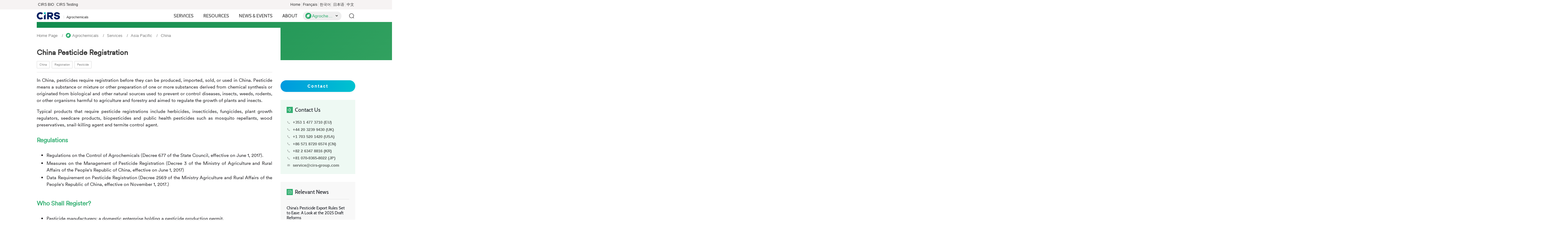

--- FILE ---
content_type: text/html; charset=utf-8
request_url: https://www.cirs-group.com/en/agrochemicals/china-pesticide-registration
body_size: 81044
content:
<!doctype html><html lang="en" data-theme="agrochemicals"><head><meta charset="utf-8"><meta http-equiv="x-ua-compatible" content="IE=edge"><meta name="viewport" content="width=device-width,initial-scale=1,minimum-scale=1,maximum-scale=2,user-scalable=yes"><title>China Pesticide Registration - China - Agrochemicals - CIRS Group</title><meta name="keywords" content="China,Pesticide,Registration,Regulation,MARA"><meta name="description" content="In China, pesticides require registration before they can be produced, imported, sold, or used in China. Pesticide means a substance or mixture or other preparation of one or more substances derived from chemical synthesis or originated from biological and other natural sources used to prevent or control diseases, insects, weeds, rodents, or other organisms harmful to agriculture and forestry and aimed to regulate the growth of plants and insects.
Pesticide manufacturers: a domestic enterprise holding a pesticide production permit.
Enterprises that export pesticides to China: an overseas enterprise exporting a pesticide produced overseas to China.
Developers of new pesticides: a Chinese citizen, legal person, or other organization applying for new pesticide registration."><meta name="google-site-verification" content="LsvUVozYKo8GHbuIw4mTui_eC9v059iXgN9OaBNRN-U"><script async src="https://www.googletagmanager.com/gtag/js?id=G-EL8SGK5N7F"></script><script>window.dataLayer=window.dataLayer||[];function gtag(){dataLayer.push(arguments)}gtag('js',new Date),gtag('config','G-EL8SGK5N7F')</script><script>var _hmt=_hmt||[];(function(){var b,c,d,a;if(location.origin!=='https://www.cirs-group.com')return;switch(b=document.createElement("script"),b.src="https://hm.baidu.com/hm.js?7e8ed15c9aac483afbb8173a38ed0946",c=document.getElementsByTagName("script")[0],c.parentNode.insertBefore(b,c),d="aty8b0q8or9c",a='',d){case'asfvanetmcxs':a='2f71eaf6ec894bfe4e38c8cf831e2f95';break;case'atulq8x6la0w':a='e0af4911105cbbd5e8f376ddd2b7997f';break;case'av4sjmn3bojk':a='3eb791e6ba751a6e33a592fe90089daf';break;case'av4sit5sgrnk':a='f594c7a975fe5d92616b201222c99517';break;case'aty8b0q8or9c':a='3625d30bb6a2a16e443e7b957da71f89';break;default:break}b=document.createElement("script"),b.src="https://hm.baidu.com/hm.js?"+a,c=document.getElementsByTagName("script")[0],c.parentNode.insertBefore(b,c)})()</script><script async src="https://www.googletagmanager.com/gtag/js?id=AW-971951510"></script><script>window.dataLayer=window.dataLayer||[];function gtag(){dataLayer.push(arguments)}gtag('js',new Date),gtag('config','AW-971951510')</script><script>window.addEventListener('load',function(){document.querySelectorAll('a[href="about#contact-form"]').forEach(function(a){a.addEventListener('click',function(a){gtag('event','conversion',{send_to:'AW-971951510/cQuvCJ68sbwaEJabu88D'})})})})</script><link href="https://web.sdk.qcloud.com/player/tcplayer/release/v4.7.2/tcplayer.min.css" rel="stylesheet"><script src="https://web.sdk.qcloud.com/player/tcplayer/release/v4.7.2/libs/hls.min.1.1.6.js"></script><script src="https://web.sdk.qcloud.com/player/tcplayer/release/v4.7.2/tcplayer.v4.7.2.min.js"></script><script></script><link rel="icon" href="/files/asfvanetmcxs/template/favicon.svg?d15c232233346ad5eba6"><script defer src="/files/asfvanetmcxs/template/js/commons.bundle.js?d15c232233346ad5eba6"></script><script defer src="/files/asfvanetmcxs/template/js/serviceDetail.bundle.js?d15c232233346ad5eba6"></script><link href="/files/asfvanetmcxs/template/css/commons.css?d15c232233346ad5eba6" rel="stylesheet"></head><body class="serviceDetail-body"><script>var routesAll=[{No:"ax7vhxuzolxc",PNo:"ax7vduhvc0e8",Title:"China",DirName:"",Cover:"",Link:"",LinkBlank:!1,SeoKeywords:"",SeoDescription:"",Href:"",IndexTpl:"",FullPath:"/resources/pesticides/china",SiteDir:""},{No:"bdv1yk7lhq80",PNo:"bdv1u5v0ptz4",Title:"USA",DirName:"",Cover:"",Link:"",LinkBlank:!1,SeoKeywords:"",SeoDescription:"",Href:"",IndexTpl:"",FullPath:"/services/north-america/usa",SiteDir:""},{No:"bdv21mut2s5c",PNo:"bdv20eyftgjk",Title:"China",DirName:"",Cover:"",Link:"",LinkBlank:!1,SeoKeywords:"",SeoDescription:"",Href:"",IndexTpl:"",FullPath:"/resources/veterinary-drugs/china",SiteDir:""},{No:"bdv21wkyud4w",PNo:"bdv20ub5cmww",Title:"China",DirName:"",Cover:"",Link:"",LinkBlank:!1,SeoKeywords:"",SeoDescription:"",Href:"",IndexTpl:"",FullPath:"/resources/feed-and-feed-additives/china",SiteDir:""},{No:"eg5zfp27pdkw",PNo:"awpryqsfeubk",Title:"EU",DirName:"",Cover:"",Link:"",LinkBlank:!1,SeoKeywords:"",SeoDescription:"",Href:"",IndexTpl:"",FullPath:"/services/europe/eu",SiteDir:""},{No:"avxka1g2i8zk",PNo:"",Title:"Services",DirName:"",Cover:"",Link:"",LinkBlank:!1,SeoKeywords:"",SeoDescription:"",Href:"http://www.cirs-group.com/en/agrochemicals/services",IndexTpl:"",FullPath:"/services",SiteDir:""},{No:"avxkbl1k5b7k",PNo:"",Title:"Resources",DirName:"",Cover:"",Link:"",LinkBlank:!1,SeoKeywords:"",SeoDescription:"",Href:"http://www.cirs-group.com/en/agrochemicals/resources",IndexTpl:"",FullPath:"/resources",SiteDir:""},{No:"avxkbwvtbjeo",PNo:"",Title:"News \u0026 Events",DirName:"",Cover:"/files/aty8b0q8or9c/column/axbh3qugwvls.png",Link:"",LinkBlank:!1,SeoKeywords:"",SeoDescription:"",Href:"http://www.cirs-group.com/en/agrochemicals/news-and-events",IndexTpl:"",FullPath:"/news-and-events",SiteDir:""},{No:"avxkcabn5iio",PNo:"",Title:"About",DirName:"",Cover:"",Link:"",LinkBlank:!1,SeoKeywords:"",SeoDescription:"",Href:"http://www.cirs-group.com/en/agrochemicals/about",IndexTpl:"",FullPath:"/about",SiteDir:""},{No:"avxkd6wezaww",PNo:"avxka1g2i8zk",Title:"Asia Pacific",DirName:"",Cover:"/files/aty8b0q8or9c/column/ax83bjdw55og.jpg",Link:"",LinkBlank:!1,SeoKeywords:"APAC, Pesticides, Registration, China, ASEAN",SeoDescription:"",Href:"",IndexTpl:"",FullPath:"/services/asia-pacific",SiteDir:""},{No:"aw0tgh121jpc",PNo:"avxkbwvtbjeo",Title:"Regulatory News",DirName:"",Cover:"",Link:"",LinkBlank:!1,SeoKeywords:"",SeoDescription:"",Href:"http://www.cirs-group.com/en/agrochemicals/news-and-events/regulatory-news",IndexTpl:"",FullPath:"/news-and-events/regulatory-news",SiteDir:""},{No:"aw0tgx8kbnk0",PNo:"avxkbwvtbjeo",Title:"Company News",DirName:"",Cover:"",Link:"",LinkBlank:!1,SeoKeywords:"",SeoDescription:"",Href:"http://www.cirs-group.com/en/agrochemicals/news-and-events/company-news",IndexTpl:"",FullPath:"/news-and-events/company-news",SiteDir:""},{No:"aw0th83fxngg",PNo:"avxkbwvtbjeo",Title:"Events",DirName:"",Cover:"",Link:"",LinkBlank:!1,SeoKeywords:"",SeoDescription:"",Href:"http://www.cirs-group.com/en/agrochemicals/news-and-events/events",IndexTpl:"",FullPath:"/news-and-events/events",SiteDir:""},{No:"ew5kx3671xq8",PNo:"ax7vduhvc0e8",Title:"Europe",DirName:"",Cover:"",Link:"",LinkBlank:!1,SeoKeywords:"",SeoDescription:"",Href:"",IndexTpl:"",FullPath:"/resources/pesticides/europe",SiteDir:""},{No:"ew5kxwqmaa68",PNo:"ax7vduhvc0e8",Title:"North America",DirName:"",Cover:"",Link:"",LinkBlank:!1,SeoKeywords:"",SeoDescription:"",Href:"",IndexTpl:"",FullPath:"/resources/pesticides/north-america",SiteDir:""},{No:"awpryqsfeubk",PNo:"avxka1g2i8zk",Title:"Europe",DirName:"",Cover:"/files/aty8b0q8or9c/column/cover/2025/08/evrfe3dr2whs.jpeg",Link:"",LinkBlank:!1,SeoKeywords:"",SeoDescription:"",Href:"",IndexTpl:"",FullPath:"/services/europe",SiteDir:""},{No:"awprzuhftnnk",PNo:"avxkd6wezaww",Title:"China",DirName:"",Cover:"",Link:"",LinkBlank:!1,SeoKeywords:"",SeoDescription:"",Href:"",IndexTpl:"",FullPath:"/services/asia-pacific/china",SiteDir:""},{No:"ax7vduhvc0e8",PNo:"avxkbl1k5b7k",Title:"Pesticides",DirName:"",Cover:"/files/aty8b0q8or9c/column/axbh8qez4utc.jpg",Link:"",LinkBlank:!1,SeoKeywords:"",SeoDescription:"",Href:"",IndexTpl:"",FullPath:"/resources/pesticides",SiteDir:""},{No:"ax7veevtzy0w",PNo:"avxkbl1k5b7k",Title:"Fertilizers",DirName:"",Cover:"/files/aty8b0q8or9c/column/axbh9486x8n4.png",Link:"",LinkBlank:!1,SeoKeywords:"",SeoDescription:"",Href:"",IndexTpl:"",FullPath:"/resources/fertilizers",SiteDir:""},{No:"ax7vi6fbnegw",PNo:"ax7veevtzy0w",Title:"China",DirName:"",Cover:"",Link:"",LinkBlank:!1,SeoKeywords:"",SeoDescription:"",Href:"",IndexTpl:"",FullPath:"/resources/fertilizers/china",SiteDir:""},{No:"d8oit2ltgum8",PNo:"avxkd6wezaww",Title:"ASEAN",DirName:"",Cover:"",Link:"",LinkBlank:!1,SeoKeywords:"",SeoDescription:"",Href:"",IndexTpl:"",FullPath:"/services/asia-pacific/asean",SiteDir:""},{No:"d8oiz3v4jbb4",PNo:"ax7vduhvc0e8",Title:"ASEAN",DirName:"",Cover:"",Link:"",LinkBlank:!1,SeoKeywords:"",SeoDescription:"",Href:"",IndexTpl:"",FullPath:"/resources/pesticides/asean",SiteDir:""},{No:"bdv1u5v0ptz4",PNo:"avxka1g2i8zk",Title:"North America",DirName:"",Cover:"/files/aty8b0q8or9c/column/cover/2025/08/ew5lbrkvsjcw.jpeg",Link:"",LinkBlank:!1,SeoKeywords:"",SeoDescription:"",Href:"",IndexTpl:"",FullPath:"/services/north-america",SiteDir:""}],siteNo="aty8b0q8or9c",siteData={ID:29,No:"aty8b0q8or9c",PNo:"as9cm90g6xog",Name:"Agrochemicals",TypeID:2,Domain:"",Dir:"agrochemicals",TplAlias:"asfvanetmcxs",CreatedAt:"2021-08-12 15:33:33",DeletedAt:null},navbarType_2='',navbarType_3='',sectors,sectorsIcons,sectorsMap,i,sector,key,routeArticleDataList;navbarType_2="avxka1g2i8zk,avxkbl1k5b7k",sectors=[{ID:43537,No:"c0nxiera054w",SiteNo:"as9cm90g6xog",CategoryNo:"as9cqi9exiww",RefererNo:"",Type:1,Title:"Chemicals",SubTitle:"",PageName:"chemical-services",Brief:"chemicals",Link:"",LinkBlank:!1,ExtData:{about:"",disabled:"",email:"Email: service@cirs-group.com",eventsNo:"1",icon:"/files/as9cm90g6xog/temp/c0nxhvmyheyo.svg",moreBtn:"true",newsNo:"atq68opugem8",servicesNo:"atnvnk2ca5ts",siteNo:"asfvanetmcxs",sitePath:"/en/chemicals",tel:"Tel: 0086 571 87206574",tel2:"",theme:"chemicals"},SeoKeywords:"chemicals",SeoDescription:"",Cover:"/files/as9cm90g6xog/content/cover/2022/10/c0nxj26cqeio.jpeg",Author:"",Source:"",ShowTime:"2022-10-17 14:11:21",TopRank:6,Recommend:!1,Views:29469,Status:3,CreatedBy:"aqjx45rd375s",CreatedAt:"2022-10-17 14:12:27",AuditedBy:"",AuditedAt:null,UpdatedBy:"aqjx45rd375s",UpdatedAt:"2026-01-20 11:51:12",DeletedBy:"",DeletedAt:null,OldId:0,ImportTag:"",Industry:"",SiteDir:"",CategoryDir:"/service",Url:"",Href:"http://www.cirs-group.com/en/chemical-services",Html:"",Text:"",Tags:[],Before:null,After:null},{ID:43538,No:"c0nxpxmu3x1c",SiteNo:"as9cm90g6xog",CategoryNo:"as9cqi9exiww",RefererNo:"",Type:1,Title:"Cosmetic",SubTitle:"",PageName:"cosmetic-services",Brief:"Cosmetic",Link:"",LinkBlank:!1,ExtData:{about:"",disabled:"",email:"Email: service@cirs-group.com",eventsNo:"2",icon:"/files/as9cm90g6xog/temp/c0nxp9bn6nls.svg",moreBtn:"true",newsNo:"aw0hu5ydoagw",servicesNo:"atulr4ep0irk",siteNo:"atulq8x6la0w",sitePath:"/en/cosmetics",tel:"Tel: 0086 571 87206574",tel2:"",theme:"care-products"},SeoKeywords:"Cosmetic",SeoDescription:"",Cover:"/files/as9cm90g6xog/content/cover/2022/10/c0nxsqb0adq8.jpeg",Author:"",Source:"",ShowTime:"2022-10-17 14:13:53",TopRank:5,Recommend:!1,Views:20731,Status:3,CreatedBy:"aqjx45rd375s",CreatedAt:"2022-10-17 14:14:47",AuditedBy:"",AuditedAt:null,UpdatedBy:"aqjx45rd375s",UpdatedAt:"2026-01-20 11:46:53",DeletedBy:"",DeletedAt:null,OldId:0,ImportTag:"",Industry:"",SiteDir:"",CategoryDir:"/service",Url:"",Href:"http://www.cirs-group.com/en/cosmetic-services",Html:"",Text:"",Tags:[],Before:null,After:null},{ID:43608,No:"c11iw8yeclxc",SiteNo:"as9cm90g6xog",CategoryNo:"as9cqi9exiww",RefererNo:"",Type:1,Title:"Food",SubTitle:"",PageName:"shi-pin-services",Brief:"Food",Link:"",LinkBlank:!1,ExtData:{about:"",disabled:"",email:"Email: service@cirs-group.com",eventsNo:"4",icon:"/files/as9cm90g6xog/temp/c11iuhzkzthc.svg",moreBtn:"true",newsNo:"aw0y1r0py9z4",servicesNo:"avxki7ls1hq8",siteNo:"av4sjmn3bojk",sitePath:"/en/food",tel:"Tel: 0086 571 87206574",tel2:"",theme:"food"},SeoKeywords:"Food",SeoDescription:"",Cover:"/files/as9cm90g6xog/content/cover/2022/10/c11ivwynwef4.png",Author:"",Source:"",ShowTime:"2022-10-21 09:37:07",TopRank:4,Recommend:!1,Views:20747,Status:3,CreatedBy:"aqjx45rd375s",CreatedAt:"2022-10-21 09:38:29",AuditedBy:"",AuditedAt:null,UpdatedBy:"aqjx45rd375s",UpdatedAt:"2026-01-20 10:21:42",DeletedBy:"",DeletedAt:null,OldId:0,ImportTag:"",Industry:"",SiteDir:"",CategoryDir:"/service",Url:"",Href:"http://www.cirs-group.com/en/shi-pin-services",Html:"",Text:"",Tags:[],Before:null,After:null},{ID:43609,No:"c11j10uet79c",SiteNo:"as9cm90g6xog",CategoryNo:"as9cqi9exiww",RefererNo:"",Type:1,Title:"Medical Devices",SubTitle:"",PageName:"medical-device-services",Brief:"Medical Devices",Link:"",LinkBlank:!1,ExtData:{about:"",disabled:"",email:"Email: service@cirs-group.com",eventsNo:"5",icon:"/files/as9cm90g6xog/temp/c11j0m7d8gsg.svg",moreBtn:"true",newsNo:"aw0wtkzsrfnk",servicesNo:"avxkfj8n25mo",siteNo:"av4sit5sgrnk",sitePath:"/en/md",tel:"Tel: 0086 571 87206574",tel2:"",theme:"medical"},SeoKeywords:"Medical Devices",SeoDescription:"",Cover:"/files/as9cm90g6xog/content/cover/2022/10/c11j0tu72adc.png",Author:"",Source:"",ShowTime:"2022-10-21 09:38:34",TopRank:3,Recommend:!1,Views:12379,Status:3,CreatedBy:"aqjx45rd375s",CreatedAt:"2022-10-21 09:39:58",AuditedBy:"",AuditedAt:null,UpdatedBy:"aqjx45rd375s",UpdatedAt:"2026-01-20 10:38:54",DeletedBy:"",DeletedAt:null,OldId:0,ImportTag:"",Industry:"",SiteDir:"",CategoryDir:"/service",Url:"",Href:"http://www.cirs-group.com/en/medical-device-services",Html:"",Text:"",Tags:[],Before:null,After:null},{ID:43610,No:"c11j5mizur5s",SiteNo:"as9cm90g6xog",CategoryNo:"as9cqi9exiww",RefererNo:"",Type:1,Title:"Agrochemicals",SubTitle:"",PageName:"agrochemical-services",Brief:"Agrochemicals",Link:"",LinkBlank:!1,ExtData:{about:"",disabled:"",email:"Email: service@cirs-group.com",eventsNo:"6",icon:"/files/as9cm90g6xog/temp/c11j598at9mo.svg",moreBtn:"true",newsNo:"aw0tgh121jpc",servicesNo:"avxka1g2i8zk",siteNo:"aty8b0q8or9c",sitePath:"/en/agrochemicals",tel:"Tel: 0086 571 87206574",tel2:"",theme:"agrochemicals"},SeoKeywords:"Agrochemicals",SeoDescription:"",Cover:"/files/as9cm90g6xog/content/cover/2022/10/c11j5hgcs0zk.png",Author:"",Source:"",ShowTime:"2022-10-21 09:40:02",TopRank:2,Recommend:!1,Views:12503,Status:3,CreatedBy:"aqjx45rd375s",CreatedAt:"2022-10-21 09:41:24",AuditedBy:"",AuditedAt:null,UpdatedBy:"aqjx45rd375s",UpdatedAt:"2026-01-20 09:45:47",DeletedBy:"",DeletedAt:null,OldId:0,ImportTag:"",Industry:"",SiteDir:"",CategoryDir:"/service",Url:"",Href:"http://www.cirs-group.com/en/agrochemical-services",Html:"",Text:"",Tags:[],Before:null,After:null},{ID:43611,No:"c11ja8j5xcsg",SiteNo:"as9cm90g6xog",CategoryNo:"as9cqi9exiww",RefererNo:"",Type:1,Title:"CIRS Testing",SubTitle:"",PageName:"testing-services",Brief:"CIRS Testing",Link:"",LinkBlank:!1,ExtData:{about:"",disabled:"",email:"Email: service@cirs-group.com",eventsNo:"",icon:"/files/as9cm90g6xog/temp/c11j9isklb7k.svg",moreBtn:"true",newsNo:"bo5w6lh2pfcw",servicesNo:"bo5vfa1auk8w",siteNo:"bkhi7cthd1xc",sitePath:"http://www.cirs-ck.com/en",tel:"Tel: 0086 571 87206574",tel2:"",theme:"ck"},SeoKeywords:"CIRS Testing",SeoDescription:"",Cover:"/files/as9cm90g6xog/content/cover/2022/10/c11ja4oakkqo.png",Author:"",Source:"",ShowTime:"2022-10-21 09:41:27",TopRank:1,Recommend:!1,Views:14133,Status:3,CreatedBy:"aqjx45rd375s",CreatedAt:"2022-10-21 09:42:51",AuditedBy:"",AuditedAt:null,UpdatedBy:"ayi53x0fw1s0",UpdatedAt:"2026-01-20 10:34:20",DeletedBy:"",DeletedAt:null,OldId:0,ImportTag:"",Industry:"",SiteDir:"",CategoryDir:"/service",Url:"",Href:"http://www.cirs-group.com/en/testing-services",Html:"",Text:"",Tags:[],Before:null,After:null},{ID:43612,No:"c11jhko5e3uo",SiteNo:"as9cm90g6xog",CategoryNo:"as9cqi9exiww",RefererNo:"",Type:1,Title:"Carbon Neutrality",SubTitle:"",PageName:"carbon-neutrality",Brief:"Carbon Neutrality",Link:"",LinkBlank:!1,ExtData:{about:"",disabled:"",email:"Email: service@cirs-group.com",eventsNo:"7",icon:"/files/as9cm90g6xog/temp/c11jhauirlkw.svg",moreBtn:"false",newsNo:"c0nwygwihwcg",servicesNo:"c0nwy9w5r6rk",siteNo:"as9cm90g6xog",sitePath:"/en/carbon-neutrality",tel:"Tel: 0086 571 87206574",tel2:"",theme:"agrochemicals"},SeoKeywords:"Carbon Neutrality",SeoDescription:"",Cover:"/files/as9cm90g6xog/content/cover/2022/10/c11jhhfym4u8.jpeg",Author:"",Source:"",ShowTime:"2022-10-21 09:43:34",TopRank:0,Recommend:!1,Views:27411,Status:3,CreatedBy:"aqjx45rd375s",CreatedAt:"2022-10-21 09:45:08",AuditedBy:"",AuditedAt:null,UpdatedBy:"aqjx45rd375s",UpdatedAt:"2026-01-20 11:31:01",DeletedBy:"",DeletedAt:null,OldId:0,ImportTag:"",Industry:"",SiteDir:"",CategoryDir:"/service",Url:"",Href:"http://www.cirs-group.com/en/carbon-neutrality",Html:"",Text:"",Tags:[],Before:null,After:null}],sectorsIcons={},sectorsMap={};for(i=0;i<sectors.length;i++)sector=sectors[i],key=sector.Title.toLowerCase(),sectorsIcons[key]=sector.ExtData?.icon,sectorsMap[sector.ExtData?.siteNo]=sector.ExtData?.theme;routeArticleDataList=[],routeArticleDataList=[{ID:50557,No:"d8olva0y4n40",SiteNo:"aty8b0q8or9c",CategoryNo:"d8oit2ltgum8",RefererNo:"",Type:1,Title:"Pesticide Registration in Indonesia",SubTitle:"",PageName:"pesticide-regulation-pesticide-registration-in-indonesia",Brief:"All pesticides that are distributed, stored, and commercialized in Indonesia must undergo pesticide registration and obtain permits from the Ministry of Agriculture of Indonesia.",Link:"",LinkBlank:!1,ExtData:{},SeoKeywords:"pesticide, registration, regulation, Indonesia, pesticide permits",SeoDescription:"",Cover:"/files/aty8b0q8or9c/content/cover/2024/01/d8olsxgqvgn4.jpeg",Author:"",Source:"",ShowTime:"2024-01-04 16:21:26",TopRank:100,Recommend:!1,Views:18182,Status:3,CreatedBy:"av0h5g7hc4qo",CreatedAt:"2024-01-04 16:49:18",AuditedBy:"",AuditedAt:null,UpdatedBy:"av0h5g7hc4qo",UpdatedAt:"2026-01-20 11:27:47",DeletedBy:"",DeletedAt:null,OldId:0,ImportTag:"",Industry:"",SiteDir:"agrochemicals",CategoryDir:"/services/asia-pacific/asean",Url:"",Href:"http://www.cirs-group.com/en/agrochemicals/pesticide-regulation-pesticide-registration-in-indonesia",Html:"",Text:"",Tags:[{Id:71,Title:"Registration",Color:""},{Id:73,Title:"Pesticide",Color:""},{Id:109,Title:"ASEAN",Color:""}],Before:null,After:null},{ID:28344,No:"ax4h7il8m22o",SiteNo:"aty8b0q8or9c",CategoryNo:"awprzuhftnnk",RefererNo:"",Type:1,Title:"China Pesticide Registration",SubTitle:"",PageName:"china-pesticide-registration",Brief:"In China, pesticides require registration before they can be produced, imported, sold, or used in China. Pesticide means a substance or mixture or other preparation of one or more substances derived from chemical synthesis or originated from biological and other natural sources used to prevent or control diseases, insects, weeds, rodents, or other organisms harmful to agriculture and forestry and aimed to regulate the growth of plants and insects.\nPesticide manufacturers: a domestic enterprise holding a pesticide production permit.\nEnterprises that export pesticides to China: an overseas enterprise exporting a pesticide produced overseas to China.\nDevelopers of new pesticides: a Chinese citizen, legal person, or other organization applying for new pesticide registration.",Link:"",LinkBlank:!1,ExtData:{},SeoKeywords:"China,Pesticide,Registration,Regulation,MARA",SeoDescription:"",Cover:"",Author:"CIRS",Source:"CIRS",ShowTime:"2021-09-13 15:46:09",TopRank:100,Recommend:!1,Views:31108,Status:3,CreatedBy:"av0h5g7hc4qo",CreatedAt:"2021-09-13 15:59:32",AuditedBy:"",AuditedAt:null,UpdatedBy:"av0h5g7hc4qo",UpdatedAt:"2026-01-20 11:51:19",DeletedBy:"",DeletedAt:null,OldId:0,ImportTag:"",Industry:"",SiteDir:"agrochemicals",CategoryDir:"/services/asia-pacific/china",Url:"",Href:"http://www.cirs-group.com/en/agrochemicals/china-pesticide-registration",Html:"",Text:"",Tags:[{Id:59,Title:"China",Color:""},{Id:71,Title:"Registration",Color:""},{Id:73,Title:"Pesticide",Color:""}],Before:null,After:null},{ID:10591,No:"aw0v6zrjv30g",SiteNo:"aty8b0q8or9c",CategoryNo:"ax7vhxuzolxc",RefererNo:"",Type:1,Title:"Overview of Pesticide Regulations in China",SubTitle:"",PageName:"overview-of-pesticide-regulations-in-china",Brief:'Overview of pesticide regulations in China. The highest regulation is "Regulations on the Management of Pesticides"(State Council Decree 677). These Regulations set stringent requirements on the registration, production, distribution and use of pesticides in China. It comes into force on June 1, 2017. ',Link:"",LinkBlank:!1,ExtData:{},SeoKeywords:"China,Pesticide,Regulation,Management,Registration, Overview",SeoDescription:"",Cover:"",Author:"CIRS",Source:"CIRS",ShowTime:"2021-09-02 13:33:41",TopRank:100,Recommend:!1,Views:16097,Status:3,CreatedBy:"aqjx45rd375s",CreatedAt:"2021-09-02 13:33:47",AuditedBy:"",AuditedAt:null,UpdatedBy:"av0h5g7hc4qo",UpdatedAt:"2026-01-20 11:34:13",DeletedBy:"",DeletedAt:null,OldId:0,ImportTag:"",Industry:"",SiteDir:"agrochemicals",CategoryDir:"/resources/pesticides/china",Url:"",Href:"http://www.cirs-group.com/en/agrochemicals/overview-of-pesticide-regulations-in-china",Html:"",Text:"",Tags:[{Id:59,Title:"China",Color:""},{Id:71,Title:"Registration",Color:""},{Id:73,Title:"Pesticide",Color:""}],Before:null,After:null},{ID:50559,No:"d8orofsx7mrk",SiteNo:"aty8b0q8or9c",CategoryNo:"d8oit2ltgum8",RefererNo:"",Type:1,Title:"Pesticide Registration in the Philippines",SubTitle:"",PageName:"pesticide-regulation-pesticide-registration-in-the-philippines",Brief:"All pesticides intended for commercial use in the Philippines shall be registered with the Fertilizer and Pesticide Authority (FPA) in the Philippines. No pesticide shall be imported, manufactured, formulated, repacked, distributed, delivered, sold or offered for sale, transported, delivered for transportation, or used unless it has been duly registered with the Authority.",Link:"",LinkBlank:!1,ExtData:{},SeoKeywords:"pesticide, regulation, pesticide registration, the Philippines",SeoDescription:"",Cover:"/files/aty8b0q8or9c/content/cover/2024/01/d8oro8s7zfgg.jpeg",Author:"",Source:"",ShowTime:"2024-01-04 16:59:18",TopRank:97,Recommend:!1,Views:20072,Status:3,CreatedBy:"av0h5g7hc4qo",CreatedAt:"2024-01-04 17:54:26",AuditedBy:"",AuditedAt:null,UpdatedBy:"av0h5g7hc4qo",UpdatedAt:"2026-01-20 11:49:31",DeletedBy:"",DeletedAt:null,OldId:0,ImportTag:"",Industry:"",SiteDir:"agrochemicals",CategoryDir:"/services/asia-pacific/asean",Url:"",Href:"http://www.cirs-group.com/en/agrochemicals/pesticide-regulation-pesticide-registration-in-the-philippines",Html:"",Text:"",Tags:[{Id:71,Title:"Registration",Color:""},{Id:73,Title:"Pesticide",Color:""},{Id:109,Title:"ASEAN",Color:""}],Before:null,After:null},{ID:28345,No:"ax4jsvpa15hc",SiteNo:"aty8b0q8or9c",CategoryNo:"awprzuhftnnk",RefererNo:"",Type:1,Title:"China Pesticide Risk Assessment",SubTitle:"",PageName:"china-pesticide-risk-assessment-report-health-or-environment-or-dietary",Brief:"CIRS Group provides pesticide risk assessment services for pesticides, including operator risk assessment, environmental risk assessment and dietary risk assessment. ",Link:"",LinkBlank:!1,ExtData:{},SeoKeywords:"China, risk assessment, health, environment, dietary risk assessment",SeoDescription:"",Cover:"",Author:"",Source:"",ShowTime:"2021-09-13 16:18:04",TopRank:97,Recommend:!1,Views:12685,Status:3,CreatedBy:"av0h5g7hc4qo",CreatedAt:"2021-09-13 16:28:36",AuditedBy:"",AuditedAt:null,UpdatedBy:"av0h5g7hc4qo",UpdatedAt:"2026-01-20 11:18:51",DeletedBy:"",DeletedAt:null,OldId:0,ImportTag:"",Industry:"",SiteDir:"agrochemicals",CategoryDir:"/services/asia-pacific/china",Url:"",Href:"http://www.cirs-group.com/en/agrochemicals/china-pesticide-risk-assessment-report-health-or-environment-or-dietary",Html:"",Text:"",Tags:[{Id:59,Title:"China",Color:""},{Id:71,Title:"Registration",Color:""},{Id:72,Title:"Risk Assessment",Color:""},{Id:73,Title:"Pesticide",Color:""}],Before:null,After:null},{ID:29479,No:"axawy8voe77k",SiteNo:"aty8b0q8or9c",CategoryNo:"ax7vi6fbnegw",RefererNo:"",Type:1,Title:"Overview of Fertilizer Regulations in China",SubTitle:"",PageName:"overview-of-fertilizer-regulations-in-china",Brief:"In China, fertilizers are subject to the control of many regulations and standards.  It is prohibited to import, produce, sell or use un-registered fertilizers in China. In this  article, we will give you an overview of fertilizer regulations in China.",Link:"",LinkBlank:!1,ExtData:{},SeoKeywords:"overview, fertilizer, regulations, registration in China",SeoDescription:"",Cover:"",Author:"",Source:"",ShowTime:"2021-09-15 10:56:25",TopRank:94,Recommend:!1,Views:17705,Status:3,CreatedBy:"av0h5g7hc4qo",CreatedAt:"2021-09-15 11:17:23",AuditedBy:"",AuditedAt:null,UpdatedBy:"av0h5g7hc4qo",UpdatedAt:"2026-01-20 11:43:51",DeletedBy:"",DeletedAt:null,OldId:0,ImportTag:"",Industry:"",SiteDir:"agrochemicals",CategoryDir:"/resources/fertilizers/china",Url:"",Href:"http://www.cirs-group.com/en/agrochemicals/overview-of-fertilizer-regulations-in-china",Html:"",Text:"",Tags:[{Id:59,Title:"China",Color:""},{Id:74,Title:"Fertilizer",Color:""}],Before:null,After:null},{ID:28346,No:"ax4n4tolotfk",SiteNo:"aty8b0q8or9c",CategoryNo:"awprzuhftnnk",RefererNo:"",Type:1,Title:"Record-filing of Non-pesticide Use Product in China",SubTitle:"",PageName:"record-filing-of-non-pesticide-use-product",Brief:"Non-pesticide use product requires record-filings and customs release permit before they can be imported to/exported from China.",Link:"",LinkBlank:!1,ExtData:{},SeoKeywords:"record-filing, pesticide, China",SeoDescription:"",Cover:"",Author:"",Source:"",ShowTime:"2021-09-13 17:03:14",TopRank:94,Recommend:!1,Views:11168,Status:3,CreatedBy:"av0h5g7hc4qo",CreatedAt:"2021-09-13 17:05:57",AuditedBy:"",AuditedAt:null,UpdatedBy:"ayi53x0fw1s0",UpdatedAt:"2026-01-20 10:29:54",DeletedBy:"",DeletedAt:null,OldId:0,ImportTag:"",Industry:"",SiteDir:"agrochemicals",CategoryDir:"/services/asia-pacific/china",Url:"",Href:"http://www.cirs-group.com/en/agrochemicals/record-filing-of-non-pesticide-use-product",Html:"",Text:"",Tags:[{Id:59,Title:"China",Color:""},{Id:71,Title:"Registration",Color:""},{Id:73,Title:"Pesticide",Color:""}],Before:null,After:null},{ID:50575,No:"d8rciwx748ow",SiteNo:"aty8b0q8or9c",CategoryNo:"d8oiz3v4jbb4",RefererNo:"",Type:1,Title:"Regulation of the Minister of Agriculture Number 43 of 2019 on registration of pesticides - Indonesia",SubTitle:"",PageName:"regulation-of-the-minister-of-agriculture-number-43-of-2019-on-registration-of-pesticide-indonesia",Brief:'The "Regulation of the Minister of Agriculture of the Republic of Indonesia Number 43 of 2019" sets forth the latest framework for pesticide regulation in Indonesia. This regulation provides definitions for pesticides, sets the registration process, and establishes criteria for various types of permits, such as trial, permanent, and temporary pesticide permits. Moreover, the regulation categorizes pesticides based on their active ingredients, hazards, and intended scope of use. It also outlines procedures for sample collection, testing, re-registration, and the expansion of pesticide use scope.',Link:"",LinkBlank:!1,ExtData:{},SeoKeywords:"Indonesia, pesticide, regulation, registration, pesticides, 2019",SeoDescription:"",Cover:"",Author:"",Source:"",ShowTime:"2024-01-05 11:09:17",TopRank:91,Recommend:!1,Views:6451,Status:3,CreatedBy:"av0h5g7hc4qo",CreatedAt:"2024-01-05 11:15:15",AuditedBy:"",AuditedAt:null,UpdatedBy:"av0h5g7hc4qo",UpdatedAt:"2026-01-20 11:18:20",DeletedBy:"",DeletedAt:null,OldId:0,ImportTag:"",Industry:"",SiteDir:"agrochemicals",CategoryDir:"/resources/pesticides/asean",Url:"",Href:"http://www.cirs-group.com/en/agrochemicals/regulation-of-the-minister-of-agriculture-number-43-of-2019-on-registration-of-pesticide-indonesia",Html:"",Text:"",Tags:[{Id:73,Title:"Pesticide",Color:""},{Id:109,Title:"ASEAN",Color:""}],Before:null,After:null},{ID:28347,No:"ax4q5pyou0w0",SiteNo:"aty8b0q8or9c",CategoryNo:"awprzuhftnnk",RefererNo:"",Type:1,Title:"China Fertilizer Registration and Filing",SubTitle:"",PageName:"china-fertilizer-registration-and-filing",Brief:"China has implemented a fertilizer registration system. It is prohibited to import, produce, sell or use un-registered fertilizers in China. \nRelated Regulations in China:\n1. Measures on the Management of Fertilizer Registration (Decree 8 of the Ministry of Agriculture and Rural Affairs, effective on November 30, 2017. )\n2. Fertilizer Data requirements (Decree 8 of the Ministry of Agriculture and Rural Affairs, effective on November 30, 2017.)\nDomestic fertilizer manufacturers as well as foreign enterprises exporting fertilizers to China shall process the registration and filing.\nThe agrochemical division of CIRS group is located in Beijing. All team members have master's degree or above in plant protection or chemistry. \n",Link:"",LinkBlank:!1,ExtData:{},SeoKeywords:"China,Fertilizer,Registration,Filing,Requirements,Regulation",SeoDescription:"",Cover:"",Author:"CIRS",Source:"CIRS",ShowTime:"2021-09-13 17:31:28",TopRank:91,Recommend:!1,Views:15910,Status:3,CreatedBy:"av0h5g7hc4qo",CreatedAt:"2021-09-13 17:39:52",AuditedBy:"",AuditedAt:null,UpdatedBy:"av0h5g7hc4qo",UpdatedAt:"2026-01-20 11:35:13",DeletedBy:"",DeletedAt:null,OldId:0,ImportTag:"",Industry:"",SiteDir:"agrochemicals",CategoryDir:"/services/asia-pacific/china",Url:"",Href:"http://www.cirs-group.com/en/agrochemicals/china-fertilizer-registration-and-filing",Html:"",Text:"",Tags:[{Id:59,Title:"China",Color:""},{Id:71,Title:"Registration",Color:""},{Id:74,Title:"Fertilizer",Color:""}],Before:null,After:null},{ID:50573,No:"d8rbi4zt0wzk",SiteNo:"aty8b0q8or9c",CategoryNo:"d8oiz3v4jbb4",RefererNo:"",Type:1,Title:"Pesticide Regulatory Policies and Implementing Guidelines - Philippines",SubTitle:"",PageName:"pesticide-regulatory-policies-and-implementing-guidelines-philippines",Brief:"Pesticide Regulatory policies and implementing guidelines issued by FPA in the Philippines",Link:"",LinkBlank:!1,ExtData:{},SeoKeywords:"pesticide, registration, regulatory, guidelines, philippines",SeoDescription:"",Cover:"",Author:"",Source:"",ShowTime:"2024-01-05 10:58:55",TopRank:88,Recommend:!1,Views:6588,Status:3,CreatedBy:"av0h5g7hc4qo",CreatedAt:"2024-01-05 11:03:48",AuditedBy:"",AuditedAt:null,UpdatedBy:"av0h5g7hc4qo",UpdatedAt:"2026-01-20 11:49:31",DeletedBy:"",DeletedAt:null,OldId:0,ImportTag:"",Industry:"",SiteDir:"agrochemicals",CategoryDir:"/resources/pesticides/asean",Url:"",Href:"http://www.cirs-group.com/en/agrochemicals/pesticide-regulatory-policies-and-implementing-guidelines-philippines",Html:"",Text:"",Tags:[{Id:73,Title:"Pesticide",Color:""},{Id:109,Title:"ASEAN",Color:""}],Before:null,After:null},{ID:50560,No:"d8ovtly8nfuo",SiteNo:"aty8b0q8or9c",CategoryNo:"d8oit2ltgum8",RefererNo:"",Type:1,Title:"Pesticide Registration in Thailand",SubTitle:"",PageName:"pesticide-regulation-pesticide-registration-in-thailand",Brief:"All pesticides which are manufactured, imported, distributed and commercialized in Thailand have to be registered with the Department of Agriculture of Thailand. The Hazardous Substances Act is the primary legal framework governing the control of hazardous chemicals, including pesticides, in Thailand",Link:"",LinkBlank:!1,ExtData:{},SeoKeywords:"pesticide, regulation, registration, Thailand, hazardous substances Act",SeoDescription:"",Cover:"/files/aty8b0q8or9c/content/cover/2024/01/d8ovtbq1m8zk.jpeg",Author:"",Source:"",ShowTime:"2024-01-04 18:01:19",TopRank:86,Recommend:!1,Views:19193,Status:3,CreatedBy:"av0h5g7hc4qo",CreatedAt:"2024-01-04 18:40:53",AuditedBy:"",AuditedAt:null,UpdatedBy:"av0h5g7hc4qo",UpdatedAt:"2026-01-20 11:38:52",DeletedBy:"",DeletedAt:null,OldId:0,ImportTag:"",Industry:"",SiteDir:"agrochemicals",CategoryDir:"/services/asia-pacific/asean",Url:"",Href:"http://www.cirs-group.com/en/agrochemicals/pesticide-regulation-pesticide-registration-in-thailand",Html:"",Text:"",Tags:[{Id:71,Title:"Registration",Color:""},{Id:73,Title:"Pesticide",Color:""},{Id:109,Title:"ASEAN",Color:""}],Before:null,After:null},{ID:50598,No:"d91ox9nvwc1s",SiteNo:"aty8b0q8or9c",CategoryNo:"d8oiz3v4jbb4",RefererNo:"",Type:1,Title:"Registration Criteria for Hazardous Substances under Responsibility of Department of Agriculture B.E. 2552 - Thailand",SubTitle:"",PageName:"determination-of-criteria-and-procedure-for-pesticide-registration-and-extension-of-hazardous-substances-registration-certificate-department-of-agriculture-be-2552-thailand",Brief:"Thailand B.E. 2552 - Determination of Details, Criteria and Procedure for Registration, Issuance and Extension of Hazardous Substances Registration Certificate under the Responsibility of Department of Agriculture sets the registration data requirements and process for agricultural pesticides in Thailand. ",Link:"",LinkBlank:!1,ExtData:{},SeoKeywords:"registration, plant protection products, pesticides, Thailand, DOA, data requirements",SeoDescription:"",Cover:"",Author:"",Source:"",ShowTime:"2024-01-08 08:40:41",TopRank:58,Recommend:!1,Views:5926,Status:3,CreatedBy:"av0h5g7hc4qo",CreatedAt:"2024-01-08 08:49:52",AuditedBy:"",AuditedAt:null,UpdatedBy:"av0h5g7hc4qo",UpdatedAt:"2026-01-20 11:43:18",DeletedBy:"",DeletedAt:null,OldId:0,ImportTag:"",Industry:"",SiteDir:"agrochemicals",CategoryDir:"/resources/pesticides/asean",Url:"",Href:"http://www.cirs-group.com/en/agrochemicals/determination-of-criteria-and-procedure-for-pesticide-registration-and-extension-of-hazardous-substances-registration-certificate-department-of-agriculture-be-2552-thailand",Html:"",Text:"",Tags:[{Id:71,Title:"Registration",Color:""},{Id:73,Title:"Pesticide",Color:""},{Id:109,Title:"ASEAN",Color:""}],Before:null,After:null},{ID:31563,No:"bd2736vfos8w",SiteNo:"aty8b0q8or9c",CategoryNo:"ax7vhxuzolxc",RefererNo:"",Type:2,Title:"Free Guide on Pesticide Regulation and Registration in China",SubTitle:"",PageName:"",Brief:"Free guide on pesticide regulation and registration in China",Link:"https://www.cirs-group.com/en/agrochemicals/free-english-guide-on-pesticide-regulation-and-registration-in-china-available",LinkBlank:!0,ExtData:{},SeoKeywords:"China, pesticide, regulation, registration, guide, free",SeoDescription:"",Cover:"",Author:"",Source:"",ShowTime:"2022-02-21 10:50:02",TopRank:45,Recommend:!1,Views:0,Status:3,CreatedBy:"av0h5g7hc4qo",CreatedAt:"2022-02-21 10:51:15",AuditedBy:"",AuditedAt:null,UpdatedBy:"av0h5g7hc4qo",UpdatedAt:"2022-02-21 11:43:24",DeletedBy:"",DeletedAt:null,OldId:0,ImportTag:"",Industry:"",SiteDir:"agrochemicals",CategoryDir:"/resources/pesticides/china",Url:"",Href:"https://www.cirs-group.com/en/agrochemicals/free-english-guide-on-pesticide-regulation-and-registration-in-china-available",Html:"",Text:"",Tags:[{Id:59,Title:"China",Color:""},{Id:73,Title:"Pesticide",Color:""}],Before:null,After:null},{ID:10589,No:"aw0v5r5dnitc",SiteNo:"aty8b0q8or9c",CategoryNo:"ax7vhxuzolxc",RefererNo:"",Type:2,Title:"Pesticide Registration Data Requirement in China",SubTitle:"",PageName:"",Brief:"English translation of pesticide registration data requirements in China",Link:"http://www.croplifechina.com/upload/nybgg_2569_en.pdf",LinkBlank:!0,ExtData:{},SeoKeywords:"pesticide, registration, data requirements, china",SeoDescription:"",Cover:"",Author:"",Source:"",ShowTime:"2021-09-02 13:33:13",TopRank:41,Recommend:!1,Views:6,Status:3,CreatedBy:"aqjx45rd375s",CreatedAt:"2021-09-02 13:33:24",AuditedBy:"",AuditedAt:null,UpdatedBy:"av0h5g7hc4qo",UpdatedAt:"2022-02-21 11:45:36",DeletedBy:"",DeletedAt:null,OldId:0,ImportTag:"",Industry:"",SiteDir:"agrochemicals",CategoryDir:"/resources/pesticides/china",Url:"",Href:"http://www.croplifechina.com/upload/nybgg_2569_en.pdf",Html:"",Text:"",Tags:[{Id:59,Title:"China",Color:""},{Id:71,Title:"Registration",Color:""},{Id:73,Title:"Pesticide",Color:""}],Before:null,After:null},{ID:10590,No:"aw0v6alf73eo",SiteNo:"aty8b0q8or9c",CategoryNo:"ax7vhxuzolxc",RefererNo:"",Type:2,Title:"Measures on the Management of  Pesticide Registration in China",SubTitle:"",PageName:"",Brief:"Full english translations of the Measures on the Management of  Pesticide Registration in China.",Link:"http://www.croplifechina.com/upload/1_nydjglbf_en.pdf",LinkBlank:!0,ExtData:{},SeoKeywords:"Measures, pesticide, registration, China",SeoDescription:"",Cover:"",Author:"",Source:"",ShowTime:"2021-09-02 13:33:29",TopRank:34,Recommend:!1,Views:6,Status:3,CreatedBy:"aqjx45rd375s",CreatedAt:"2021-09-02 13:33:34",AuditedBy:"",AuditedAt:null,UpdatedBy:"av0h5g7hc4qo",UpdatedAt:"2022-02-21 11:44:32",DeletedBy:"",DeletedAt:null,OldId:0,ImportTag:"",Industry:"",SiteDir:"agrochemicals",CategoryDir:"/resources/pesticides/china",Url:"",Href:"http://www.croplifechina.com/upload/1_nydjglbf_en.pdf",Html:"",Text:"",Tags:[{Id:59,Title:"China",Color:""},{Id:71,Title:"Registration",Color:""},{Id:73,Title:"Pesticide",Color:""}],Before:null,After:null},{ID:31564,No:"bd2jgseztyps",SiteNo:"aty8b0q8or9c",CategoryNo:"ax7vi6fbnegw",RefererNo:"",Type:1,Title:"Free Guide on Fertilizer Regulation and Registration in China",SubTitle:"",PageName:"free-guide-on-fertilizer-regulation-and-registration-in-china",Brief:"Guide on Fertilizer Regulation and Registration in China is a free guide drafted by CIRS Group to help companies and individuals who would like to sell their fertilizers to the People’s Republic of China and get their fertilizer products registered with MARA. The guide describes key definitions, main regulations, authorities, fertilizer registration process, data requirements and post-registration labeling requirements in China.",Link:"",LinkBlank:!1,ExtData:{},SeoKeywords:"China, guide, free, fertilizer regulation, fertilizer registration",SeoDescription:"",Cover:"",Author:"",Source:"",ShowTime:"2022-02-21 13:04:58",TopRank:31,Recommend:!1,Views:4621,Status:3,CreatedBy:"av0h5g7hc4qo",CreatedAt:"2022-02-21 13:10:00",AuditedBy:"",AuditedAt:null,UpdatedBy:"av0h5g7hc4qo",UpdatedAt:"2026-01-20 10:20:29",DeletedBy:"",DeletedAt:null,OldId:0,ImportTag:"",Industry:"",SiteDir:"agrochemicals",CategoryDir:"/resources/fertilizers/china",Url:"",Href:"http://www.cirs-group.com/en/agrochemicals/free-guide-on-fertilizer-regulation-and-registration-in-china",Html:"",Text:"",Tags:[{Id:59,Title:"China",Color:""},{Id:74,Title:"Fertilizer",Color:""}],Before:null,After:null},{ID:51174,No:"dbk9aybmlukg",SiteNo:"aty8b0q8or9c",CategoryNo:"d8oit2ltgum8",RefererNo:"",Type:1,Title:"Pesticide Registration in Vietnam",SubTitle:"",PageName:"pesticide-regulation-pesticide-registration-in-vietnam",Brief:"Under Circular No. 21/2015/TT-BNNPTNT - Pesticide Administration in Vietnam, any pesticides must be registered before they can be produced, imported, distributed and used in Vietnam. ",Link:"",LinkBlank:!1,ExtData:{},SeoKeywords:"pesticide regulation, pesticide registration, vietnam",SeoDescription:"",Cover:"/files/aty8b0q8or9c/content/cover/2024/02/dbk99c1xdkw0.jpeg",Author:"",Source:"",ShowTime:"2024-02-02 16:51:30",TopRank:29,Recommend:!1,Views:15086,Status:3,CreatedBy:"av0h5g7hc4qo",CreatedAt:"2024-02-02 17:59:00",AuditedBy:"",AuditedAt:null,UpdatedBy:"av0h5g7hc4qo",UpdatedAt:"2026-01-20 11:28:08",DeletedBy:"",DeletedAt:null,OldId:0,ImportTag:"",Industry:"",SiteDir:"agrochemicals",CategoryDir:"/services/asia-pacific/asean",Url:"",Href:"http://www.cirs-group.com/en/agrochemicals/pesticide-regulation-pesticide-registration-in-vietnam",Html:"",Text:"",Tags:[{Id:73,Title:"Pesticide",Color:""},{Id:109,Title:"ASEAN",Color:""}],Before:null,After:null},{ID:61383,No:"evr0wnp75wqo",SiteNo:"aty8b0q8or9c",CategoryNo:"eg5zfp27pdkw",RefererNo:"",Type:1,Title:"EU Pesticide Registration (PPP)",SubTitle:"",PageName:"eu-pesticide-registration-ppp-plant-protection-product-regulation",Brief:"In the EU, all pesticides sold or used must be registered first before they can be placed on the EU market. The most important pesticide regulation is the Regulation (EC) No 1107/2009 (also known as Plant Protection Products Regulation, which lays down both rules for the approval of active substances (including micro-organisms), safeners and synergists, and the authorization of plant protection product formulations.",Link:"",LinkBlank:!1,ExtData:{},SeoKeywords:"EU, pesticide, PPP, plant protection product, registration, regulation, (EC) No 1107/2009",SeoDescription:"",Cover:"",Author:"",Source:"",ShowTime:"2025-08-22 12:55:26",TopRank:19,Recommend:!1,Views:4569,Status:3,CreatedBy:"av0h5g7hc4qo",CreatedAt:"2025-08-22 15:12:51",AuditedBy:"",AuditedAt:null,UpdatedBy:"av0h5g7hc4qo",UpdatedAt:"2026-01-20 11:28:04",DeletedBy:"",DeletedAt:null,OldId:0,ImportTag:"",Industry:"",SiteDir:"agrochemicals",CategoryDir:"/services/europe/eu",Url:"",Href:"http://www.cirs-group.com/en/agrochemicals/eu-pesticide-registration-ppp-plant-protection-product-regulation",Html:"",Text:"",Tags:[{Id:60,Title:"European Union",Color:""},{Id:73,Title:"Pesticide",Color:""}],Before:null,After:null},{ID:63524,No:"f987h043lkw0",SiteNo:"aty8b0q8or9c",CategoryNo:"aw0th83fxngg",RefererNo:"",Type:1,Title:"Free Webinar: Interpretation of New Pesticide Registration Policies in China for 2025 (February 6, 2026)",SubTitle:"",PageName:"free-webinar-interpretation-of-new-pesticide-registration-policies-in-china-for-2025-february-6-2026",Brief:"CIRS Group will hold a free webinar on regulations on February 6, 2025, focusing on the impact of the new pesticide registration policies in China on the industry, helping you comply with the complex regulatory challenges of pesticide registration in China.",Link:"",LinkBlank:!1,ExtData:{cost:"",eventtype:"Webinar",lang:"",location:"",pic:"/files/aty8b0q8or9c/ext/2026/01/f987smn1mxhc.jpg",pubtime:"2026-02-06"},SeoKeywords:"Free,Webinar,China,Pesticide,Registration,New",SeoDescription:"",Cover:"/files/aty8b0q8or9c/content/cover/2026/01/f987tbal24g0.jpg",Author:"CIRS",Source:"CIRS",ShowTime:"2026-02-06 14:31:25",TopRank:15,Recommend:!1,Views:1665,Status:3,CreatedBy:"ayi53x0fw1s0",CreatedAt:"2026-01-05 14:34:30",AuditedBy:"",AuditedAt:null,UpdatedBy:"av0h5g7hc4qo",UpdatedAt:"2026-01-20 10:56:38",DeletedBy:"",DeletedAt:null,OldId:0,ImportTag:"",Industry:"",SiteDir:"agrochemicals",CategoryDir:"/news-and-events/events",Url:"",Href:"http://www.cirs-group.com/en/agrochemicals/free-webinar-interpretation-of-new-pesticide-registration-policies-in-china-for-2025-february-6-2026",Html:"",Text:"",Tags:[{Id:59,Title:"China",Color:""},{Id:70,Title:"Webinar",Color:""},{Id:71,Title:"Registration",Color:""},{Id:73,Title:"Pesticide",Color:""},{Id:971,Title:"Agrochemicals",Color:""}],Before:null,After:null},{ID:61421,No:"ew5a16fazvgg",SiteNo:"aty8b0q8or9c",CategoryNo:"bdv1yk7lhq80",RefererNo:"",Type:1,Title:"US EPA Pesticide Registration",SubTitle:"",PageName:"us-epa-pesticide-registration",Brief:"Pesticides sold and used in the United States are strictly regulated by the Federal Insecticide, Fungicide \u0026 Rodenticide Act (FIFRA) and state regulations. The U.S. Environmental Protection Agency (EPA) is responsible for managing pesticide registration. If a pesticide product is exported to the United States and intended for use within the country, it must be registered with the US EPA first according to Section 136 of FIFRA, unless it is exempted. ",Link:"",LinkBlank:!1,ExtData:{},SeoKeywords:"USA, America, EPA, pesticide registration, FIFRA, pesticide regulation.",SeoDescription:"",Cover:"",Author:"",Source:"",ShowTime:"2025-08-26 14:57:58",TopRank:15,Recommend:!1,Views:3610,Status:3,CreatedBy:"av0h5g7hc4qo",CreatedAt:"2025-08-26 15:05:01",AuditedBy:"",AuditedAt:null,UpdatedBy:"av0h5g7hc4qo",UpdatedAt:"2026-01-20 11:42:47",DeletedBy:"",DeletedAt:null,OldId:0,ImportTag:"",Industry:"",SiteDir:"agrochemicals",CategoryDir:"/services/north-america/usa",Url:"",Href:"http://www.cirs-group.com/en/agrochemicals/us-epa-pesticide-registration",Html:"",Text:"",Tags:[{Id:66,Title:"United States",Color:""},{Id:73,Title:"Pesticide",Color:""}],Before:null,After:null},{ID:61436,No:"ew5o61983sow",SiteNo:"aty8b0q8or9c",CategoryNo:"ew5kxwqmaa68",RefererNo:"",Type:1,Title:"US EPA Pesticide Registration Manual",SubTitle:"",PageName:"us-epa-pesticide-registration-manual",Brief:"The US EPA Pesticide Registration Manual is a resource for companies and individuals who want to have their pesticide products registered for sale in the United States. The manual describes the EPA's review and decision-making process for registering a pesticide product and its use. Detailed information for pesticide registrants (the company or individual applying to register a pesticide) concerning their responsibilities before, during and after the review process is also included in the manual.",Link:"",LinkBlank:!1,ExtData:{},SeoKeywords:"US, EPA, Pesticide Registration, Manual, FIFRA",SeoDescription:"",Cover:"",Author:"",Source:"",ShowTime:"2025-08-26 17:39:59",TopRank:14,Recommend:!1,Views:696,Status:3,CreatedBy:"av0h5g7hc4qo",CreatedAt:"2025-08-26 17:43:29",AuditedBy:"",AuditedAt:null,UpdatedBy:"av0h5g7hc4qo",UpdatedAt:"2026-01-20 10:45:47",DeletedBy:"",DeletedAt:null,OldId:0,ImportTag:"",Industry:"",SiteDir:"agrochemicals",CategoryDir:"/resources/pesticides/north-america",Url:"",Href:"http://www.cirs-group.com/en/agrochemicals/us-epa-pesticide-registration-manual",Html:"",Text:"",Tags:[{Id:66,Title:"United States",Color:""},{Id:73,Title:"Pesticide",Color:""}],Before:null,After:null},{ID:61434,No:"ew5n0ignjz7k",SiteNo:"aty8b0q8or9c",CategoryNo:"ew5kx3671xq8",RefererNo:"",Type:1,Title:"EFSA Guidance on the Assessment of the Equivalence of Technical Materials Regulated under Regulation (EC) No 1107/2009",SubTitle:"",PageName:"efsa-guidance-document-on-the-assessment-of-the-equivalence-of-technical-materials-of-substances-regulated-under-ppp-regulation",Brief:"This EFSA Guidance Document on the Assessment of the Equivalence of Technical Materials of Substances Regulated under Regulation (EC) No 1107/2009 (PPP) is intended to establish a harmonised procedure for assessing the equivalence of different sources of technical material versus the reference source according to the provisions stipulated in Article 38 of Plant Protection Products Regulation (EC) No 1107/2009.",Link:"",LinkBlank:!1,ExtData:{},SeoKeywords:"efsa, guidance, pesticide regulation, technical equivalence, PPP regulation, plant protection products",SeoDescription:"",Cover:"",Author:"",Source:"",ShowTime:"2025-08-26 17:22:17",TopRank:13,Recommend:!1,Views:758,Status:3,CreatedBy:"av0h5g7hc4qo",CreatedAt:"2025-08-26 17:30:33",AuditedBy:"",AuditedAt:null,UpdatedBy:"av0h5g7hc4qo",UpdatedAt:"2026-01-20 10:47:58",DeletedBy:"",DeletedAt:null,OldId:0,ImportTag:"",Industry:"",SiteDir:"agrochemicals",CategoryDir:"/resources/pesticides/europe",Url:"",Href:"http://www.cirs-group.com/en/agrochemicals/efsa-guidance-document-on-the-assessment-of-the-equivalence-of-technical-materials-of-substances-regulated-under-ppp-regulation",Html:"",Text:"",Tags:[{Id:60,Title:"European Union",Color:""},{Id:73,Title:"Pesticide",Color:""}],Before:null,After:null},{ID:61391,No:"evrh29ls2pz4",SiteNo:"aty8b0q8or9c",CategoryNo:"eg5zfp27pdkw",RefererNo:"",Type:1,Title:"EU Biocidal Products Regulation (BPR)",SubTitle:"",PageName:"eu-biocidal-products-regulation-bpr-registration-compliance",Brief:"Before biocidal products can be placed on the EU market, they must receive authorization. The regulation establishes a two-tier system: active substances must first be approved at the EU level, and then individual biocidal products containing these substances require authorization either nationally or through a Union authorization procedure. ",Link:"",LinkBlank:!1,ExtData:{},SeoKeywords:"EU, biocidal products, BPR, Regulation (EU) 528/2012",SeoDescription:"",Cover:"",Author:"",Source:"",ShowTime:"2025-08-22 17:57:52",TopRank:7,Recommend:!1,Views:4238,Status:3,CreatedBy:"av0h5g7hc4qo",CreatedAt:"2025-08-22 18:13:57",AuditedBy:"",AuditedAt:null,UpdatedBy:"av0h5g7hc4qo",UpdatedAt:"2026-01-20 10:58:58",DeletedBy:"",DeletedAt:null,OldId:0,ImportTag:"",Industry:"",SiteDir:"agrochemicals",CategoryDir:"/services/europe/eu",Url:"",Href:"http://www.cirs-group.com/en/agrochemicals/eu-biocidal-products-regulation-bpr-registration-compliance",Html:"",Text:"",Tags:[{Id:60,Title:"European Union",Color:""},{Id:71,Title:"Registration",Color:""},{Id:76,Title:"Biocide",Color:""}],Before:null,After:null},{ID:50586,No:"d8rox5u8k0lc",SiteNo:"aty8b0q8or9c",CategoryNo:"awprzuhftnnk",RefererNo:"",Type:1,Title:"Pesticide Registration in Taiwan, China",SubTitle:"",PageName:"pesticide-regulation-pesticide-registration-in-taiwan-china",Brief:"In Taiwan, agro-pesticides are regulated by Agro-pesticides Management Act. Agro-pesticides shall not be manufactured, processed, or imported without pesticide registration with the Ministry of Agriculture in Taiwan.  Non-agricultural pesticides such as chemical agents or microbial preparations used for environmental sanitation and pollution control are regulated by the Environmental Agents Control Act in Taiwan. ",Link:"",LinkBlank:!1,ExtData:{},SeoKeywords:"Pesticide regulation, pesticide registration",SeoDescription:"",Cover:"",Author:"",Source:"",ShowTime:"2024-01-05 13:22:49",TopRank:7,Recommend:!1,Views:9870,Status:3,CreatedBy:"av0h5g7hc4qo",CreatedAt:"2024-01-05 13:34:13",AuditedBy:"",AuditedAt:null,UpdatedBy:"av0h5g7hc4qo",UpdatedAt:"2026-01-20 10:33:20",DeletedBy:"",DeletedAt:null,OldId:0,ImportTag:"",Industry:"",SiteDir:"agrochemicals",CategoryDir:"/services/asia-pacific/china",Url:"",Href:"http://www.cirs-group.com/en/agrochemicals/pesticide-regulation-pesticide-registration-in-taiwan-china",Html:"",Text:"",Tags:[{Id:64,Title:"Taiwan, China",Color:""},{Id:73,Title:"Pesticide",Color:""}],Before:null,After:null},{ID:58202,No:"egyeqonzbojk",SiteNo:"aty8b0q8or9c",CategoryNo:"d8oit2ltgum8",RefererNo:"",Type:1,Title:"Pesticide Registration in Malaysia",SubTitle:"",PageName:"pesticide-registration-consulting-malaysia",Brief:"Overview of pesticide regulation and pesticide registration requirements in Malaysia.",Link:"",LinkBlank:!1,ExtData:{},SeoKeywords:"pesticide, registration, consulting, Malaysia",SeoDescription:"",Cover:"/files/aty8b0q8or9c/content/cover/2025/03/egydvqffdjpc.jpeg",Author:"",Source:"",ShowTime:"2025-03-26 08:38:09",TopRank:6,Recommend:!1,Views:9978,Status:3,CreatedBy:"av0h5g7hc4qo",CreatedAt:"2025-03-26 08:48:50",AuditedBy:"",AuditedAt:null,UpdatedBy:"av0h5g7hc4qo",UpdatedAt:"2026-01-20 11:42:13",DeletedBy:"",DeletedAt:null,OldId:0,ImportTag:"",Industry:"",SiteDir:"agrochemicals",CategoryDir:"/services/asia-pacific/asean",Url:"",Href:"http://www.cirs-group.com/en/agrochemicals/pesticide-registration-consulting-malaysia",Html:"",Text:"",Tags:[{Id:73,Title:"Pesticide",Color:""},{Id:109,Title:"ASEAN",Color:""}],Before:null,After:null},{ID:51176,No:"dbkbc6j3c4cg",SiteNo:"aty8b0q8or9c",CategoryNo:"d8oiz3v4jbb4",RefererNo:"",Type:1,Title:"Circular No. 21/2015/TT-BNNPTNT - Pesticide Administration  - Vietnam",SubTitle:"",PageName:"pesticide-product-administration-pesticide-regulation-english-vietnam",Brief:"Circular No. 21/2015/TT-BNNPTNT - Pesticide Administration is the most important pesticide regulation in Vietnam. It stipulates pesticide administration measures, including registration; testing; manufacturing; export, import; quality control; certificate of conformity and declaration of conformity; storage, transportation; application; labeling; packaging; advertising; recall or eradication of pesticide products in Vietnam.",Link:"",LinkBlank:!1,ExtData:{},SeoKeywords:"pesticide administration, Vietnam, circular No. 21/2015/TT",SeoDescription:"",Cover:"",Author:"",Source:"",ShowTime:"2024-02-02 18:14:42",TopRank:6,Recommend:!1,Views:5083,Status:3,CreatedBy:"av0h5g7hc4qo",CreatedAt:"2024-02-02 18:21:49",AuditedBy:"",AuditedAt:null,UpdatedBy:"av0h5g7hc4qo",UpdatedAt:"2026-01-20 11:19:46",DeletedBy:"",DeletedAt:null,OldId:0,ImportTag:"",Industry:"",SiteDir:"agrochemicals",CategoryDir:"/resources/pesticides/asean",Url:"",Href:"http://www.cirs-group.com/en/agrochemicals/pesticide-product-administration-pesticide-regulation-english-vietnam",Html:"",Text:"",Tags:[{Id:73,Title:"Pesticide",Color:""},{Id:109,Title:"ASEAN",Color:""}],Before:null,After:null},{ID:51175,No:"dbkabsjwtvcw",SiteNo:"aty8b0q8or9c",CategoryNo:"d8oit2ltgum8",RefererNo:"",Type:1,Title:"Pesticide Registration in Singapore",SubTitle:"",PageName:"pesticide-regulation-pesticide-registration-in-singapore",Brief:"Overview of pesticide regulation and pesticide registration in Singapore.",Link:"",LinkBlank:!1,ExtData:{},SeoKeywords:"pesticide, regulation, registration, singapore",SeoDescription:"",Cover:"/files/aty8b0q8or9c/content/cover/2024/02/dbkaafv8kp34.jpeg",Author:"",Source:"",ShowTime:"2024-02-02 18:02:46",TopRank:4,Recommend:!1,Views:8929,Status:3,CreatedBy:"av0h5g7hc4qo",CreatedAt:"2024-02-02 18:10:29",AuditedBy:"",AuditedAt:null,UpdatedBy:"av0h5g7hc4qo",UpdatedAt:"2026-01-20 11:25:11",DeletedBy:"",DeletedAt:null,OldId:0,ImportTag:"",Industry:"",SiteDir:"agrochemicals",CategoryDir:"/services/asia-pacific/asean",Url:"",Href:"http://www.cirs-group.com/en/agrochemicals/pesticide-regulation-pesticide-registration-in-singapore",Html:"",Text:"",Tags:[{Id:73,Title:"Pesticide",Color:""},{Id:109,Title:"ASEAN",Color:""}],Before:null,After:null},{ID:31558,No:"bchjsjofgy68",SiteNo:"aty8b0q8or9c",CategoryNo:"awprzuhftnnk",RefererNo:"",Type:1,Title:"Pesticide Registration in Hong Kong",SubTitle:"",PageName:"pesticide-registration-hong-kong",Brief:"In Hong Kong, pesticides are regulated by Pesticides Ordinance (Cap. 133). Only pesticides that have been registered in Hong Kong may be distributed and used in Hong Kong. Hong Kong maintains a Pesticides Register with the details of registered pesticides in HK, including the active ingredient(s), concentration limits, and permitted formulations. Pesticide products do not require registrations as long as they contain the registered active ingredient and conform to the specified maximum concentration of active ingredient(s) and permitted formulation detailed in the Pesticides Register.",Link:"",LinkBlank:!1,ExtData:{},SeoKeywords:"pesticide, registration, HK, Hong Kong, Pesticide Register, label",SeoDescription:"",Cover:"",Author:"",Source:"",ShowTime:"2022-02-15 15:41:06",TopRank:4,Recommend:!1,Views:10722,Status:3,CreatedBy:"av0h5g7hc4qo",CreatedAt:"2022-02-15 15:58:51",AuditedBy:"",AuditedAt:null,UpdatedBy:"av0h5g7hc4qo",UpdatedAt:"2026-01-20 07:58:25",DeletedBy:"",DeletedAt:null,OldId:0,ImportTag:"",Industry:"",SiteDir:"agrochemicals",CategoryDir:"/services/asia-pacific/china",Url:"",Href:"http://www.cirs-group.com/en/agrochemicals/pesticide-registration-hong-kong",Html:"",Text:"",Tags:[],Before:null,After:null},{ID:62817,No:"f4r3mrj24u80",SiteNo:"aty8b0q8or9c",CategoryNo:"aw0tgh121jpc",RefererNo:"",Type:1,Title:"China's Pesticide Export Rules Set to Ease: A Look at the 2025 Draft Reforms",SubTitle:"",PageName:"china-pesticide-export-rules-set-to-ease-a-look-at-the-2025-draft-reforms",Brief:"On November 4, 2025, China's Ministry of Agriculture and Rural Affairs released a draft on the Regulations for the Registration Management of Pesticides for Overseas Use Only for public consultation. The proposed rules aim to streamline the process for registering pesticides that are produced in China solely for export.",Link:"",LinkBlank:!1,ExtData:{},SeoKeywords:"China,Pesticide,Export-only,Registration,Production",SeoDescription:"",Cover:"/files/aty8b0q8or9c/content/cover/2025/11/f5ghveiqc0lc.png",Author:"CIRS",Source:"CIRS",ShowTime:"2025-11-28 10:50:32",TopRank:0,Recommend:!1,Views:2616,Status:3,CreatedBy:"ayi53x0fw1s0",CreatedAt:"2025-11-21 10:57:48",AuditedBy:"",AuditedAt:null,UpdatedBy:"bxzfhrf9up6o",UpdatedAt:"2026-01-20 11:25:15",DeletedBy:"",DeletedAt:null,OldId:0,ImportTag:"",Industry:"",SiteDir:"agrochemicals",CategoryDir:"/news-and-events/regulatory-news",Url:"",Href:"http://www.cirs-group.com/en/agrochemicals/china-pesticide-export-rules-set-to-ease-a-look-at-the-2025-draft-reforms",Html:"",Text:"",Tags:[{Id:59,Title:"China",Color:""},{Id:73,Title:"Pesticide",Color:""},{Id:77,Title:"Regulatory Interpretation",Color:""},{Id:971,Title:"Agrochemicals",Color:""}],Before:null,After:null},{ID:62533,No:"f39zvy8hvf9c",SiteNo:"aty8b0q8or9c",CategoryNo:"aw0tgh121jpc",RefererNo:"",Type:1,Title:"Latest Updates to Fertilizer Registration Requirements in China",SubTitle:"",PageName:"latest-updates-to-fertilizer-registration-requirements-in-china",Brief:'October 17, 2025, the Ministry of Agriculture and Rural Affairs of the People\'s Republic of China updated its "Guidelines for Fertilizer Registration in China" on its government service platform. In particular, the guidelines introduced higher and clearer requirements for fertilizer efficiency experiments, stipulating that the experiment leader must be a currently employed person with a senior professional title, and that experiment video data and records must be attached to the experiment report. This article compares this with the fertilizer registration service guidelines published in Announcement No. 222 of the Ministry of Agriculture and Rural Affairs on October 14, 2019, for reference by industry colleagues.',Link:"",LinkBlank:!1,ExtData:{},SeoKeywords:"Update,China,Fertilizer,Registration,Requirements",SeoDescription:"",Cover:"/files/aty8b0q8or9c/content/cover/2025/11/f3a04zxsqv40.jpg",Author:"CIRS",Source:"CIRS",ShowTime:"2025-11-06 13:38:40",TopRank:0,Recommend:!1,Views:1726,Status:3,CreatedBy:"ayi53x0fw1s0",CreatedAt:"2025-11-06 13:46:59",AuditedBy:"",AuditedAt:null,UpdatedBy:"bxzfhrf9up6o",UpdatedAt:"2026-01-20 10:49:03",DeletedBy:"",DeletedAt:null,OldId:0,ImportTag:"",Industry:"",SiteDir:"agrochemicals",CategoryDir:"/news-and-events/regulatory-news",Url:"",Href:"http://www.cirs-group.com/en/agrochemicals/latest-updates-to-fertilizer-registration-requirements-in-china",Html:"",Text:"",Tags:[{Id:59,Title:"China",Color:""},{Id:71,Title:"Registration",Color:""},{Id:74,Title:"Fertilizer",Color:""},{Id:971,Title:"Agrochemicals",Color:""}],Before:null,After:null},{ID:62530,No:"f39xkbyd1zpc",SiteNo:"aty8b0q8or9c",CategoryNo:"aw0tgh121jpc",RefererNo:"",Type:1,Title:"Major Changes in Pesticide Registration Management in China",SubTitle:"",PageName:"major-changes-in-pesticide-registration-management-in-china",Brief:"The final versions of five regulations on pesticide registration have recently been released. The regulatory update has undergone a multi-year review process. Beginning in April 2022, China's Pesticide Management Department under the Ministry of Agriculture and Rural Affairs (MOA) solicited feedback on these pesticide regulations for the first time. This was followed by a second draft released for comment in early 2023 and a third notification in November 2024. The process has now concluded with the official issuance of Ministry of Agriculture and Rural Affairs Order No. 3 and Announcement No. 925.\n\nThese five regulations will come into effect from January 1, 2026.",Link:"",LinkBlank:!1,ExtData:{},SeoKeywords:"China,Pesticide,Registration,Management,Changes",SeoDescription:"",Cover:"/files/aty8b0q8or9c/content/cover/2025/11/f39yymg5m6m8.jpg",Author:"CIRS",Source:"CIRS",ShowTime:"2025-11-06 12:54:27",TopRank:0,Recommend:!1,Views:2005,Status:3,CreatedBy:"ayi53x0fw1s0",CreatedAt:"2025-11-06 13:20:57",AuditedBy:"",AuditedAt:null,UpdatedBy:"bxzfhrf9up6o",UpdatedAt:"2026-01-20 11:44:03",DeletedBy:"",DeletedAt:null,OldId:0,ImportTag:"",Industry:"",SiteDir:"agrochemicals",CategoryDir:"/news-and-events/regulatory-news",Url:"",Href:"http://www.cirs-group.com/en/agrochemicals/major-changes-in-pesticide-registration-management-in-china",Html:"",Text:"",Tags:[{Id:59,Title:"China",Color:""},{Id:71,Title:"Registration",Color:""},{Id:73,Title:"Pesticide",Color:""},{Id:971,Title:"Agrochemicals",Color:""}],Before:null,After:null},{ID:61437,No:"ew5ouspgkp34",SiteNo:"aty8b0q8or9c",CategoryNo:"ew5kxwqmaa68",RefererNo:"",Type:1,Title:"US EPA - Active Pesticide Product Registration Informational Listing",SubTitle:"",PageName:"active-pesticide-product-registration-informational-listing-us-epa",Brief:"This online database provides information on active pesticide registrations and Supplemental Registrations (distributor products) approved by the US EPA. This database is updated daily.",Link:"",LinkBlank:!1,ExtData:{},SeoKeywords:"US EPA, pesticide registration, listings",SeoDescription:"",Cover:"",Author:"",Source:"",ShowTime:"2025-08-26 17:45:21",TopRank:0,Recommend:!1,Views:1456,Status:3,CreatedBy:"av0h5g7hc4qo",CreatedAt:"2025-08-26 17:51:11",AuditedBy:"",AuditedAt:null,UpdatedBy:"av0h5g7hc4qo",UpdatedAt:"2026-01-20 11:41:39",DeletedBy:"",DeletedAt:null,OldId:0,ImportTag:"",Industry:"",SiteDir:"agrochemicals",CategoryDir:"/resources/pesticides/north-america",Url:"",Href:"http://www.cirs-group.com/en/agrochemicals/active-pesticide-product-registration-informational-listing-us-epa",Html:"",Text:"",Tags:[{Id:66,Title:"United States",Color:""},{Id:73,Title:"Pesticide",Color:""}],Before:null,After:null},{ID:61435,No:"ew5npxgok8hs",SiteNo:"aty8b0q8or9c",CategoryNo:"ew5kx3671xq8",RefererNo:"",Type:1,Title:"ECHA Guidance on the Biocidal Products Regulation - Application of Technical Equivalence",SubTitle:"",PageName:"echa-guidance-on-the-biocidal-products-regulation-application-of-technical-equivalence",Brief:"ECHA's guidance on Biocidal Products Regulation (BPR) technical equivalence helps companies demonstrate that their active substance is chemically identical to a reference substance, ensuring its safety and effectiveness for biocidal product authorization.",Link:"",LinkBlank:!1,ExtData:{},SeoKeywords:"EU, ECHA, BPR, biocidal products, technical equivalence, TE",SeoDescription:"",Cover:"",Author:"",Source:"",ShowTime:"2025-08-26 17:34:14",TopRank:0,Recommend:!1,Views:965,Status:3,CreatedBy:"av0h5g7hc4qo",CreatedAt:"2025-08-26 17:38:28",AuditedBy:"",AuditedAt:null,UpdatedBy:"av0h5g7hc4qo",UpdatedAt:"2026-01-20 08:48:05",DeletedBy:"",DeletedAt:null,OldId:0,ImportTag:"",Industry:"",SiteDir:"agrochemicals",CategoryDir:"/resources/pesticides/europe",Url:"",Href:"http://www.cirs-group.com/en/agrochemicals/echa-guidance-on-the-biocidal-products-regulation-application-of-technical-equivalence",Html:"",Text:"",Tags:[{Id:60,Title:"European Union",Color:""},{Id:76,Title:"Biocide",Color:""}],Before:null,After:null},{ID:61429,No:"ew5h2esbb01s",SiteNo:"aty8b0q8or9c",CategoryNo:"bdv1yk7lhq80",RefererNo:"",Type:1,Title:"US EPA Pesticide Device Registration",SubTitle:"",PageName:"us-epa-pesticide-device-registration",Brief:'The Federal Insecticide, Fungicide, and Rodenticide Act (FIFRA) defines a "pesticide device" an instrument or contrivance that work using physical or mechanical means and do not contain any active pesticide ingredients, but claim to kill, inactivate, or inhibit the growth of bacteria, viruses, or fungi; reduce or eliminate microorganisms or allergens in the air or water; repel pests such as birds, subterranean animals, and rodents; or kill or trap insects/pests. Pesticide devices sold to the United States require establishment registration with EPA and must comply with labelling requirements.',Link:"",LinkBlank:!1,ExtData:{},SeoKeywords:"US, FIFRA, Pesticide Device, Establishment Registration.",SeoDescription:"",Cover:"",Author:"",Source:"",ShowTime:"2025-08-26 16:05:13",TopRank:0,Recommend:!1,Views:3920,Status:3,CreatedBy:"av0h5g7hc4qo",CreatedAt:"2025-08-26 16:23:53",AuditedBy:"",AuditedAt:null,UpdatedBy:"av0h5g7hc4qo",UpdatedAt:"2026-01-20 10:09:55",DeletedBy:"",DeletedAt:null,OldId:0,ImportTag:"",Industry:"",SiteDir:"agrochemicals",CategoryDir:"/services/north-america/usa",Url:"",Href:"http://www.cirs-group.com/en/agrochemicals/us-epa-pesticide-device-registration",Html:"",Text:"",Tags:[{Id:66,Title:"United States",Color:""},{Id:73,Title:"Pesticide",Color:""}],Before:null,After:null},{ID:61390,No:"evrc98scp1j4",SiteNo:"aty8b0q8or9c",CategoryNo:"eg5zfp27pdkw",RefererNo:"",Type:1,Title:"Application of Technical Equivalence Assessment in EU and UK",SubTitle:"",PageName:"application-of-technical-equivalence-te-in-eu",Brief:"In EU, application of technical equivalence (TE) assessment is the easiest way to gain market access for your pesticide technical materials or active substances. If the new source (i.e., your product) has the same or less harmful effects due to its impurities compared to the reference source of an approved technical material, then the new source can be considered (eco)toxicologically equivalent to the reference source. Once the TE application is approved, you can sell your technical materials to all EU Member States. ",Link:"",LinkBlank:!1,ExtData:{},SeoKeywords:"application, technical equivalence, technical materials in EU, active substance, PPP, BPR, UK",SeoDescription:"",Cover:"",Author:"",Source:"",ShowTime:"2025-08-22 16:38:35",TopRank:0,Recommend:!1,Views:2247,Status:3,CreatedBy:"av0h5g7hc4qo",CreatedAt:"2025-08-22 17:20:04",AuditedBy:"",AuditedAt:null,UpdatedBy:"av0h5g7hc4qo",UpdatedAt:"2026-01-20 09:34:32",DeletedBy:"",DeletedAt:null,OldId:0,ImportTag:"",Industry:"",SiteDir:"agrochemicals",CategoryDir:"/services/europe/eu",Url:"",Href:"http://www.cirs-group.com/en/agrochemicals/application-of-technical-equivalence-te-in-eu",Html:"",Text:"",Tags:[{Id:60,Title:"European Union",Color:""},{Id:65,Title:"United Kingdom",Color:""},{Id:71,Title:"Registration",Color:""},{Id:73,Title:"Pesticide",Color:""}],Before:null,After:null},{ID:60978,No:"etda2scbv6yo",SiteNo:"aty8b0q8or9c",CategoryNo:"aw0tgh121jpc",RefererNo:"",Type:1,Title:"U.S. EPA Seeks Public Comment on New Rule for Bilingual Pesticide Labels",SubTitle:"",PageName:"us-epa-seeks-public-comment-on-new-rule-for-tracking-bilingual-pesticide-labels",Brief:"On July 21, 2025, the U.S. EPA announced a public comment period for a proposed electronic system to track compliance with bilingual pesticide label requirements. ",Link:"",LinkBlank:!1,ExtData:{},SeoKeywords:"US, Pesticide, Bilingual Labels",SeoDescription:"",Cover:"/files/cnykmnz0gfsw/content/cover/2025/07/et8y8y58dmo0.jpeg",Author:"",Source:"",ShowTime:"2025-07-28 09:22:12",TopRank:0,Recommend:!1,Views:1635,Status:3,CreatedBy:"dfaiigpbncw0",CreatedAt:"2025-07-29 14:29:13",AuditedBy:"",AuditedAt:null,UpdatedBy:"av0h5g7hc4qo",UpdatedAt:"2026-01-20 10:45:40",DeletedBy:"",DeletedAt:null,OldId:0,ImportTag:"",Industry:"",SiteDir:"agrochemicals",CategoryDir:"/news-and-events/regulatory-news",Url:"",Href:"http://www.cirs-group.com/en/agrochemicals/us-epa-seeks-public-comment-on-new-rule-for-tracking-bilingual-pesticide-labels",Html:"",Text:"",Tags:[{Id:66,Title:"United States",Color:""},{Id:73,Title:"Pesticide",Color:""}],Before:null,After:null},{ID:58205,No:"egyh7moo229s",SiteNo:"aty8b0q8or9c",CategoryNo:"aw0th83fxngg",RefererNo:"",Type:1,Title:"2025 ASEAN Pesticide Registration Webinar Series (April to June 2025)",SubTitle:"",PageName:"2025-asean-pesticide-registration-webinar-series-april-to-june-2025",Brief:"From April to June 2025, CIRS Group will present a series of free webinars on pesticide registrations in ASEAN in English. These webinars will provide you with an overview of the latest pesticide regulatory environment in ASEAN and dive into detailed pesticide registration requirements and process in major countries such as Indonesia, Vietnam, Philippines, Thailand and Malaysia.",Link:"",LinkBlank:!1,ExtData:{cost:"Free",eventtype:"Webinar",lang:"English",location:"Online",pic:"/files/aty8b0q8or9c/ext/2026/01/egygour8p340.jpg",pubtime:"2025-04-24"},SeoKeywords:"Free,Webinar,ASEAN,Pesticide,Registration,Requirements",SeoDescription:"",Cover:"/files/aty8b0q8or9c/content/cover/2025/03/egygp6wlf2m8.jpg",Author:"CIRS",Source:"CIRS",ShowTime:"2025-04-24 09:10:31",TopRank:0,Recommend:!1,Views:5813,Status:3,CreatedBy:"ayi53x0fw1s0",CreatedAt:"2025-03-26 09:16:32",AuditedBy:"",AuditedAt:null,UpdatedBy:"ayi53x0fw1s0",UpdatedAt:"2026-01-20 11:34:13",DeletedBy:"",DeletedAt:null,OldId:0,ImportTag:"",Industry:"",SiteDir:"agrochemicals",CategoryDir:"/news-and-events/events",Url:"",Href:"http://www.cirs-group.com/en/agrochemicals/2025-asean-pesticide-registration-webinar-series-april-to-june-2025",Html:"",Text:"",Tags:[{Id:70,Title:"Webinar",Color:""},{Id:71,Title:"Registration",Color:""},{Id:73,Title:"Pesticide",Color:""},{Id:109,Title:"ASEAN",Color:""},{Id:971,Title:"Agrochemicals",Color:""}],Before:null,After:null},{ID:58206,No:"egyj737sgwe8",SiteNo:"aty8b0q8or9c",CategoryNo:"d8oiz3v4jbb4",RefererNo:"",Type:1,Title:"Guidelines on Registration of Pesticides - Malaysia",SubTitle:"",PageName:"guidelines-on-registration-of-pesticides-in-malaysia",Brief:"Guidelines on pesticide registration in Malaysia",Link:"",LinkBlank:!1,ExtData:{},SeoKeywords:"guidelines, pesticide, registration, Malaysia",SeoDescription:"",Cover:"",Author:"",Source:"",ShowTime:"2025-03-26 09:35:53",TopRank:0,Recommend:!1,Views:5017,Status:3,CreatedBy:"av0h5g7hc4qo",CreatedAt:"2025-03-26 09:38:47",AuditedBy:"",AuditedAt:null,UpdatedBy:"av0h5g7hc4qo",UpdatedAt:"2026-01-20 10:58:14",DeletedBy:"",DeletedAt:null,OldId:0,ImportTag:"",Industry:"",SiteDir:"agrochemicals",CategoryDir:"/resources/pesticides/asean",Url:"",Href:"http://www.cirs-group.com/en/agrochemicals/guidelines-on-registration-of-pesticides-in-malaysia",Html:"",Text:"",Tags:[{Id:73,Title:"Pesticide",Color:""},{Id:109,Title:"ASEAN",Color:""}],Before:null,After:null},{ID:56863,No:"e99547g2wgzk",SiteNo:"aty8b0q8or9c",CategoryNo:"aw0th83fxngg",RefererNo:"",Type:1,Title:"Free Webinar: Interpretation of New Pesticide Registration Policies in China for 2024 (February 14, 2025)",SubTitle:"",PageName:"free-webinar-interpretation-of-new-pesticide-registration-policies-in-china-for-2024-february-14-2025",Brief:"CIRS Group will hold a free webinar on regulations on February 14, 2025, focusing on the impact of the new pesticide registration policies on the industry, helping you cope with the complex regulatory challenges of pesticide registration in China.",Link:"",LinkBlank:!1,ExtData:{cost:"Free",eventtype:"Webinar",lang:"English",location:"Online",pic:"/files/aty8b0q8or9c/ext/2025/03/e9953ig1zjsw.jpg",pubtime:"2025-02-14"},SeoKeywords:"CIRS,Free,Webinar,China,Pesticide,Registration,Policy",SeoDescription:"",Cover:"/files/aty8b0q8or9c/content/cover/2025/01/e9953t9m5h4w.jpg",Author:"CIRS",Source:"CIRS",ShowTime:"2025-02-14 15:49:22",TopRank:0,Recommend:!1,Views:3843,Status:3,CreatedBy:"ayi53x0fw1s0",CreatedAt:"2025-01-07 15:54:00",AuditedBy:"",AuditedAt:null,UpdatedBy:"ayi53x0fw1s0",UpdatedAt:"2026-01-20 10:59:35",DeletedBy:"",DeletedAt:null,OldId:0,ImportTag:"",Industry:"",SiteDir:"agrochemicals",CategoryDir:"/news-and-events/events",Url:"",Href:"http://www.cirs-group.com/en/agrochemicals/free-webinar-interpretation-of-new-pesticide-registration-policies-in-china-for-2024-february-14-2025",Html:"",Text:"",Tags:[{Id:59,Title:"China",Color:""},{Id:70,Title:"Webinar",Color:""},{Id:71,Title:"Registration",Color:""},{Id:73,Title:"Pesticide",Color:""},{Id:971,Title:"Agrochemicals",Color:""}],Before:null,After:null},{ID:57310,No:"ecf0sb85e70g",SiteNo:"aty8b0q8or9c",CategoryNo:"aw0tgh121jpc",RefererNo:"",Type:1,Title:"Annual Review: Approved TGAIs Products in China in 2024",SubTitle:"",PageName:"yearly-review-approved-technical-grade-active-ingredients-tgais-products-in-china-in-2024",Brief:"CIRS has summarized and analyzed the situation of approved TGAIs in China up to December 24, 2024. In 2024, a total of 167 TGAIs were registered, nearly matching the cumulative number of registrations over the past five years. The chlorantraniliprole got 23 registrations. Herbicides remain the top category without question. Among new active ingredients, microbial pesticides have the highest proportion. Shandong Weifang Rainbow has obtained the largest number of registrations.",Link:"",LinkBlank:!1,ExtData:{},SeoKeywords:"China,Pesticide,Active,Ingredient,Approve,Review",SeoDescription:"",Cover:"/files/aty8b0q8or9c/content/cover/2025/02/ecf0qqqekc1s.jpg",Author:"CIRS",Source:"CIRS",ShowTime:"2025-02-08 13:45:23",TopRank:0,Recommend:!1,Views:5635,Status:3,CreatedBy:"ayi53x0fw1s0",CreatedAt:"2025-02-08 13:51:38",AuditedBy:"",AuditedAt:null,UpdatedBy:"bxzfhrf9up6o",UpdatedAt:"2026-01-20 09:33:31",DeletedBy:"",DeletedAt:null,OldId:0,ImportTag:"",Industry:"",SiteDir:"agrochemicals",CategoryDir:"/news-and-events/regulatory-news",Url:"",Href:"http://www.cirs-group.com/en/agrochemicals/yearly-review-approved-technical-grade-active-ingredients-tgais-products-in-china-in-2024",Html:"",Text:"",Tags:[{Id:59,Title:"China",Color:""},{Id:71,Title:"Registration",Color:""},{Id:73,Title:"Pesticide",Color:""},{Id:971,Title:"Agrochemicals",Color:""}],Before:null,After:null},{ID:57307,No:"ecezyvnzxji8",SiteNo:"aty8b0q8or9c",CategoryNo:"aw0tgh121jpc",RefererNo:"",Type:1,Title:"Annual Review | Approved Export-only Pesticide Products in China in 2024",SubTitle:"",PageName:"yearly-review-approved-export-only-pesticide-products-in-china-in-2024",Brief:"In 2024, a total of 182 export only pesticides were approved in China, including 43 technical grade active ingredients (TGAIs) and 139 formulations. The approved new export only registration active ingredient including aclonifen, quinoxyfen, flufenoximacil, flusulfinam, fluchloraminopyr, Fluindapyr, cyproflanilide, Dichlorprop-P, and fluazaindolizine. Cambodia, Australia and Brazil remain the top destination countries for export-only applications.",Link:"",LinkBlank:!1,ExtData:{},SeoKeywords:"China,Pesticide,Approve,Export,2024,Review",SeoDescription:"",Cover:"/files/aty8b0q8or9c/content/cover/2025/02/ecezxofz6l8g.jpg",Author:"CIRS",Source:"CIRS",ShowTime:"2025-02-08 13:35:59",TopRank:0,Recommend:!1,Views:5755,Status:3,CreatedBy:"ayi53x0fw1s0",CreatedAt:"2025-02-08 13:42:28",AuditedBy:"",AuditedAt:null,UpdatedBy:"bxzfhrf9up6o",UpdatedAt:"2026-01-20 10:59:05",DeletedBy:"",DeletedAt:null,OldId:0,ImportTag:"",Industry:"",SiteDir:"agrochemicals",CategoryDir:"/news-and-events/regulatory-news",Url:"",Href:"http://www.cirs-group.com/en/agrochemicals/yearly-review-approved-export-only-pesticide-products-in-china-in-2024",Html:"",Text:"",Tags:[{Id:59,Title:"China",Color:""},{Id:71,Title:"Registration",Color:""},{Id:73,Title:"Pesticide",Color:""},{Id:971,Title:"Agrochemicals",Color:""}],Before:null,After:null},{ID:57303,No:"eceybjn58ruo",SiteNo:"aty8b0q8or9c",CategoryNo:"aw0tgh121jpc",RefererNo:"",Type:1,Title:"Annual Review: Summary of New Policies for Pesticide Registration in China in 2024",SubTitle:"",PageName:"yearly-review-summary-of-new-policies-for-pesticide-registration-in-china-in-2024",Brief:'To further enhance the pesticide management system, the Ministry of Agriculture and Rural Affairs\' Pesticide Management Office, in collaboration with the Institute Control of Agrochemicals, Ministry of Agriculture and Rural Affairs, P.R. China (ICAMA), developed and released a series of policies in 2024. These policies align with pesticide development and environmental protection requirements, particularly through the implementation of five draft regulations, including the "Pesticide Registration Management Measures." ',Link:"",LinkBlank:!1,ExtData:{},SeoKeywords:"China,Pesticide,Registration,Review,Policy,Summary",SeoDescription:"",Cover:"/files/aty8b0q8or9c/content/cover/2025/02/eceyo1ckni80.jpg",Author:"CIRS",Source:"CIRS",ShowTime:"2025-02-08 13:20:03",TopRank:0,Recommend:!1,Views:6185,Status:3,CreatedBy:"ayi53x0fw1s0",CreatedAt:"2025-02-08 13:24:00",AuditedBy:"",AuditedAt:null,UpdatedBy:"bxzfhrf9up6o",UpdatedAt:"2026-01-20 10:42:21",DeletedBy:"",DeletedAt:null,OldId:0,ImportTag:"",Industry:"",SiteDir:"agrochemicals",CategoryDir:"/news-and-events/regulatory-news",Url:"",Href:"http://www.cirs-group.com/en/agrochemicals/yearly-review-summary-of-new-policies-for-pesticide-registration-in-china-in-2024",Html:"",Text:"",Tags:[{Id:59,Title:"China",Color:""},{Id:71,Title:"Registration",Color:""},{Id:73,Title:"Pesticide",Color:""},{Id:971,Title:"Agrochemicals",Color:""}],Before:null,After:null},{ID:55829,No:"e3wktbbvzxmo",SiteNo:"aty8b0q8or9c",CategoryNo:"aw0tgh121jpc",RefererNo:"",Type:1,Title:'Major Changes and Impacts of Five Regulations Including the "Regulations on Pesticide Registration Management"',SubTitle:"",PageName:"major-changes-and-impacts-of-five-regulations-including-the-regulations-on-pesticide-registration-management",Brief:'From April 2022, when the Pesticide Management Department of the Ministry of Agriculture and Rural Affairs first solicited opinions and suggestions on the revision of five regulations, including the "Pesticide Registration Management Measures ", "Pesticide Production License Management Measures", "Pesticide Business License Management Measures", "Pesticide Label and Instructions Management Measures", and "Pesticide Registration and Testing Management Measures"; to the beginning of 2023, when the Pesticide Management Department of the Ministry of Agriculture and Rural Affairs issued the second letter soliciting opinions on the draft revision of five regulations including the "Pesticide Registration Management Measures"; to November 4, 2024, the Ministry of Agriculture and Rural Affairs issued the third notice on soliciting public opinions on the "Decision of the Ministry of Agriculture and Rural Affairs on Amending Five Regulations including the "Pesticide Registration Management Measures" (Draft for Soliciting Opinions)". This article mainly introduces the main changes in the five management measures and their impacts .',Link:"",LinkBlank:!1,ExtData:{},SeoKeywords:"China,Pesticide,Registration,Regulation,Management",SeoDescription:"",Cover:"/files/aty8b0q8or9c/content/cover/2024/11/e3wkrzrv39xc.jpg",Author:"CIRS",Source:"CIRS",ShowTime:"2024-11-14 16:29:21",TopRank:0,Recommend:!1,Views:4060,Status:3,CreatedBy:"ayi53x0fw1s0",CreatedAt:"2024-11-14 16:42:18",AuditedBy:"",AuditedAt:null,UpdatedBy:"bxzfhrf9up6o",UpdatedAt:"2026-01-20 11:34:58",DeletedBy:"",DeletedAt:null,OldId:0,ImportTag:"",Industry:"",SiteDir:"agrochemicals",CategoryDir:"/news-and-events/regulatory-news",Url:"",Href:"http://www.cirs-group.com/en/agrochemicals/major-changes-and-impacts-of-five-regulations-including-the-regulations-on-pesticide-registration-management",Html:"",Text:"",Tags:[{Id:59,Title:"China",Color:""},{Id:71,Title:"Registration",Color:""},{Id:73,Title:"Pesticide",Color:""}],Before:null,After:null},{ID:55226,No:"e0bau14ejuo0",SiteNo:"aty8b0q8or9c",CategoryNo:"aw0tgh121jpc",RefererNo:"",Type:1,Title:"Annual Review: Data Analysis of Microbial Fertilizers Registered in China in 2023",SubTitle:"",PageName:"data-analysis-of-microbial-fertilizers-registered-in-china-in-2023",Brief:"Based on comprehensive statistics, a total of 1,180 microbial fertilizers were registered in China in 2023. Among these registrations, a significant majority consisted of microbial inoculants. Notably, Bacillus subtilis registered products held a prominent advantage in terms of numbers, indicating their prevalence in the registered microbial fertilizers.",Link:"",LinkBlank:!1,ExtData:{},SeoKeywords:"Microbial,Fertilizers,Registered,China,Data,Analysis",SeoDescription:"",Cover:"/files/aty8b0q8or9c/content/cover/2024/10/e0bac4938ni8.jpeg",Author:"CIRS",Source:"CIRS",ShowTime:"2024-10-09 10:52:09",TopRank:0,Recommend:!1,Views:1607,Status:3,CreatedBy:"b4uibrdy1a80",CreatedAt:"2024-10-09 11:10:48",AuditedBy:"",AuditedAt:null,UpdatedBy:"bxzfhrf9up6o",UpdatedAt:"2026-01-20 10:45:20",DeletedBy:"",DeletedAt:null,OldId:0,ImportTag:"",Industry:"",SiteDir:"agrochemicals",CategoryDir:"/news-and-events/regulatory-news",Url:"",Href:"http://www.cirs-group.com/en/agrochemicals/data-analysis-of-microbial-fertilizers-registered-in-china-in-2023",Html:"",Text:"",Tags:[{Id:59,Title:"China",Color:""},{Id:71,Title:"Registration",Color:""},{Id:74,Title:"Fertilizer",Color:""},{Id:971,Title:"Agrochemicals",Color:""}],Before:null,After:null},{ID:55207,No:"e08hhijbdhc0",SiteNo:"aty8b0q8or9c",CategoryNo:"aw0tgh121jpc",RefererNo:"",Type:1,Title:"12 New Pesticide Products, Including Pyraquinate, Registered in China",SubTitle:"",PageName:"12-new-pesticide-products-including-pyraquinate-registered-in-china",Brief:"On September 17, 2024, 12 new pesticide products, including Pyraquinate, were registered in China. Notably, the newly approved active ingredients were included in the public notice issued by the ICAMA the Ministry of Agriculture and Rural Affairs on May 10, 2024, as part of the fifth batch of proposed pesticide registrations.",Link:"",LinkBlank:!1,ExtData:{},SeoKeywords:"China,Pesticide,Registration,Product,New",SeoDescription:"",Cover:"/files/aty8b0q8or9c/content/cover/2024/10/e08l59jf2b5s.jpeg",Author:"CIRS",Source:"CIRS",ShowTime:"2024-10-08 16:04:16",TopRank:0,Recommend:!1,Views:3454,Status:3,CreatedBy:"b4uibrdy1a80",CreatedAt:"2024-10-08 16:14:41",AuditedBy:"",AuditedAt:null,UpdatedBy:"bxzfhrf9up6o",UpdatedAt:"2026-01-20 10:23:38",DeletedBy:"",DeletedAt:null,OldId:0,ImportTag:"",Industry:"",SiteDir:"agrochemicals",CategoryDir:"/news-and-events/regulatory-news",Url:"",Href:"http://www.cirs-group.com/en/agrochemicals/12-new-pesticide-products-including-pyraquinate-registered-in-china",Html:"",Text:"",Tags:[{Id:59,Title:"China",Color:""},{Id:71,Title:"Registration",Color:""},{Id:73,Title:"Pesticide",Color:""},{Id:971,Title:"Agrochemicals",Color:""}],Before:null,After:null},{ID:55206,No:"e08gjxgcpx4w",SiteNo:"aty8b0q8or9c",CategoryNo:"aw0tgh121jpc",RefererNo:"",Type:1,Title:"Public Consultation from China's MARA on the control measures of Aluminum Phosphide and Chloropicrin",SubTitle:"",PageName:"public-consultation-from-the-general-office-of-the-ministry-of-agriculture-and-rural-affairs-on-the-control-measures-of-aluminum-phosphide-and-chloropicrin",Brief:"Public Consultation from the General Office of the Ministry of Agriculture and Rural Affairs on the control measures of Aluminum Phosphide and Chloropicrin",Link:"",LinkBlank:!1,ExtData:{},SeoKeywords:"China,Pesticide,Notification,Control,High,Toxic",SeoDescription:"",Cover:"/files/aty8b0q8or9c/content/cover/2024/10/e08kjxe9nchs.jpeg",Author:"CIRS",Source:"CIRS",ShowTime:"2024-10-08 15:58:54",TopRank:0,Recommend:!1,Views:1498,Status:3,CreatedBy:"b4uibrdy1a80",CreatedAt:"2024-10-08 16:04:13",AuditedBy:"",AuditedAt:null,UpdatedBy:"bxzfhrf9up6o",UpdatedAt:"2026-01-20 11:20:55",DeletedBy:"",DeletedAt:null,OldId:0,ImportTag:"",Industry:"",SiteDir:"agrochemicals",CategoryDir:"/news-and-events/regulatory-news",Url:"",Href:"http://www.cirs-group.com/en/agrochemicals/public-consultation-from-the-general-office-of-the-ministry-of-agriculture-and-rural-affairs-on-the-control-measures-of-aluminum-phosphide-and-chloropicrin",Html:"",Text:"",Tags:[{Id:59,Title:"China",Color:""},{Id:71,Title:"Registration",Color:""},{Id:73,Title:"Pesticide",Color:""},{Id:971,Title:"Agrochemicals",Color:""}],Before:null,After:null},{ID:55205,No:"e08g2nhsvs3k",SiteNo:"aty8b0q8or9c",CategoryNo:"aw0tgh121jpc",RefererNo:"",Type:1,Title:"Yearly Review: Newly Public Health Pesticides Registered in China in 2023",SubTitle:"",PageName:"newly-public-health-pesticides-registered-in-china-in-2023",Brief:"Based on comprehensive statistics, a total of 43 new public health pesticides were registered in China in 2023. The primary focus of these registrations was on controlling pests such as mosquitoes, flies, fly larvae, and cockroaches, which are of significant concern in public health management. Among the registered formulations, suspension concentrates emerged as the predominant formulation type. Furthermore, the main method of application for these pesticides was through spraying. As the CIRS Group, we have diligently organized and analyzed the data pertaining to the newly registered public health pesticides in China during 2023. Our objective is to provide valuable insights and references for enterprises' future endeavors in the field of pesticide registration.",Link:"",LinkBlank:!1,ExtData:{},SeoKeywords:"China,Pesticide,Registration,Health,Review",SeoDescription:"",Cover:"/files/aty8b0q8or9c/content/cover/2024/10/e10n00vip4ao.jpg",Author:"CIRS",Source:"CIRS",ShowTime:"2024-10-08 15:38:05",TopRank:0,Recommend:!1,Views:1829,Status:3,CreatedBy:"b4uibrdy1a80",CreatedAt:"2024-10-08 15:58:51",AuditedBy:"",AuditedAt:null,UpdatedBy:"bxzfhrf9up6o",UpdatedAt:"2026-01-20 10:47:46",DeletedBy:"",DeletedAt:null,OldId:0,ImportTag:"",Industry:"",SiteDir:"agrochemicals",CategoryDir:"/news-and-events/regulatory-news",Url:"",Href:"http://www.cirs-group.com/en/agrochemicals/newly-public-health-pesticides-registered-in-china-in-2023",Html:"",Text:"",Tags:[{Id:59,Title:"China",Color:""},{Id:71,Title:"Registration",Color:""},{Id:73,Title:"Pesticide",Color:""},{Id:971,Title:"Agrochemicals",Color:""}],Before:null,After:null},{ID:55204,No:"e08e7qmmyry8",SiteNo:"aty8b0q8or9c",CategoryNo:"aw0tgh121jpc",RefererNo:"",Type:1,Title:"Quarterly Review | List of Approved Technical Grade Active Ingredient (TGAI) Products in China during Q1 2024",SubTitle:"",PageName:"list-of-approved-technical-grade-active-ingredient-products-in-china-during-q1-2024",Brief:"Following the implementation of new pesticide management regulations in 2017, a notable trend has been observed in the declining number of newly approved technical grade active ingredients (TGAIs) in China each year. To provide valuable insights, we have meticulously compiled a list of the newly registered TGAI products during the first quarter of 2024 in China. This compilation serves as a valuable reference for industry professionals and stakeholders.",Link:"",LinkBlank:!1,ExtData:{},SeoKeywords:"China,Technical,Grade,Active,Ingredient,TGAI",SeoDescription:"",Cover:"/files/aty8b0q8or9c/content/cover/2024/10/e08e69hspzi8.jpeg",Author:"CIRS",Source:"CIRS",ShowTime:"2024-10-08 15:34:38",TopRank:0,Recommend:!1,Views:1496,Status:3,CreatedBy:"b4uibrdy1a80",CreatedAt:"2024-10-08 15:38:01",AuditedBy:"",AuditedAt:null,UpdatedBy:"bxzfhrf9up6o",UpdatedAt:"2026-01-20 10:34:00",DeletedBy:"",DeletedAt:null,OldId:0,ImportTag:"",Industry:"",SiteDir:"agrochemicals",CategoryDir:"/news-and-events/regulatory-news",Url:"",Href:"http://www.cirs-group.com/en/agrochemicals/list-of-approved-technical-grade-active-ingredient-products-in-china-during-q1-2024",Html:"",Text:"",Tags:[{Id:58,Title:"Canada",Color:""},{Id:71,Title:"Registration",Color:""},{Id:73,Title:"Pesticide",Color:""},{Id:971,Title:"Agrochemicals",Color:""}],Before:null,After:null},{ID:55202,No:"e08drvw1o83k",SiteNo:"aty8b0q8or9c",CategoryNo:"aw0tgh121jpc",RefererNo:"",Type:1,Title:"Summary of Fertilizer Registration and Filing in China",SubTitle:"",PageName:"summary-of-fertilizer-registration-and-filing-in-china-1",Brief:"In China, the regulatory requirements for fertilizers differ based on the specific product type. To provide insights to industry professionals, our team at CIRS has prepared an overview of the regulatory status for various fertilizer products in China. This summary aims to serve as a reference guide for people working in the fertilizer industry.",Link:"",LinkBlank:!1,ExtData:{},SeoKeywords:"Summary,Fertilizer,Registratio,Filing,China",SeoDescription:"",Cover:"/files/aty8b0q8or9c/content/cover/2024/10/e08dqum5pwxs.jpeg",Author:"CIRS",Source:"CIRS",ShowTime:"2024-10-08 15:30:30",TopRank:0,Recommend:!1,Views:3312,Status:3,CreatedBy:"b4uibrdy1a80",CreatedAt:"2024-10-08 15:33:04",AuditedBy:"",AuditedAt:null,UpdatedBy:"bxzfhrf9up6o",UpdatedAt:"2026-01-20 11:43:20",DeletedBy:"",DeletedAt:null,OldId:0,ImportTag:"",Industry:"",SiteDir:"agrochemicals",CategoryDir:"/news-and-events/regulatory-news",Url:"",Href:"http://www.cirs-group.com/en/agrochemicals/summary-of-fertilizer-registration-and-filing-in-china-1",Html:"",Text:"",Tags:[{Id:59,Title:"China",Color:""},{Id:71,Title:"Registration",Color:""},{Id:74,Title:"Fertilizer",Color:""},{Id:971,Title:"Agrochemicals",Color:""}],Before:null,After:null},{ID:55201,No:"e08dds15d14w",SiteNo:"aty8b0q8or9c",CategoryNo:"aw0tgh121jpc",RefererNo:"",Type:1,Title:"Annual Review: Data Analysis of Chemical Fertilizers Registered in China in 2023",SubTitle:"",PageName:"data-analysis-of-chemical-fertilizers-registered-in-china-in-2023",Brief:"Based on statistical data, 772 chemical fertilizers were newly registered in China in 2023. Among these registrations, the predominant types of fertilizers were water-soluble fertilizers containing amino acids, water-soluble fertilizers containing humic acids, and organic water-soluble fertilizers. In order to facilitate a comprehensive understanding of the registered chemical fertilizers in China during 2023, we have diligently organized the data from various perspectives. Our aim is to assist fertilizer companies in gaining valuable insights into the landscape of registered chemical fertilizers in China.",Link:"",LinkBlank:!1,ExtData:{},SeoKeywords:"China,Chemical,Fertilizer,Registration,Data,Analysis",SeoDescription:"",Cover:"/files/aty8b0q8or9c/content/cover/2024/10/e08dchhyggzk.jpeg",Author:"CIRS",Source:"CIRS",ShowTime:"2024-10-08 15:23:31",TopRank:0,Recommend:!1,Views:1699,Status:3,CreatedBy:"b4uibrdy1a80",CreatedAt:"2024-10-08 15:28:41",AuditedBy:"",AuditedAt:null,UpdatedBy:"bxzfhrf9up6o",UpdatedAt:"2026-01-20 10:45:12",DeletedBy:"",DeletedAt:null,OldId:0,ImportTag:"",Industry:"",SiteDir:"agrochemicals",CategoryDir:"/news-and-events/regulatory-news",Url:"",Href:"http://www.cirs-group.com/en/agrochemicals/data-analysis-of-chemical-fertilizers-registered-in-china-in-2023",Html:"",Text:"",Tags:[{Id:59,Title:"China",Color:""},{Id:71,Title:"Registration",Color:""},{Id:74,Title:"Fertilizer",Color:""},{Id:971,Title:"Agrochemicals",Color:""}],Before:null,After:null},{ID:52916,No:"dn1f63xjshs0",SiteNo:"aty8b0q8or9c",CategoryNo:"aw0tgh121jpc",RefererNo:"",Type:1,Title:"Yearly Review: Newly Public Health Pesticides Registered in China in 2023",SubTitle:"",PageName:"yearly-review-newly-public-health-pesticides-registered-in-china-in-2023",Brief:"Based on comprehensive statistics, a total of 43 new public health pesticides were registered in China in 2023. The primary focus of these registrations was on controlling pests such as mosquitoes, flies, fly larvae, and cockroaches, which are of significant concern in public health management. Among the registered formulations, suspension concentrates emerged as the predominant formulation type. Furthermore, the main method of application for these pesticides was through spraying. As the CIRS Group, we have diligently organized and analyzed the data pertaining to the newly registered public health pesticides in China during 2023. Our objective is to provide valuable insights and references for enterprises' future endeavors in the field of pesticide registration.",Link:"",LinkBlank:!1,ExtData:{},SeoKeywords:"China,Pesticide,Registration,Review,Health",SeoDescription:"",Cover:"/files/aty8b0q8or9c/content/cover/2024/05/dn1f4pwvhkao.jpg",Author:"CIRS",Source:"CIRS",ShowTime:"2024-05-28 11:09:31",TopRank:0,Recommend:!1,Views:3356,Status:3,CreatedBy:"ayi53x0fw1s0",CreatedAt:"2024-05-28 12:56:17",AuditedBy:"",AuditedAt:null,UpdatedBy:"ayi53x0fw1s0",UpdatedAt:"2026-01-20 11:44:06",DeletedBy:"",DeletedAt:null,OldId:0,ImportTag:"",Industry:"",SiteDir:"agrochemicals",CategoryDir:"/news-and-events/regulatory-news",Url:"",Href:"http://www.cirs-group.com/en/agrochemicals/yearly-review-newly-public-health-pesticides-registered-in-china-in-2023",Html:"",Text:"",Tags:[{Id:59,Title:"China",Color:""},{Id:71,Title:"Registration",Color:""},{Id:73,Title:"Pesticide",Color:""},{Id:971,Title:"Agrochemicals",Color:""}],Before:null,After:null},{ID:52914,No:"dn14fbyiu8e8",SiteNo:"aty8b0q8or9c",CategoryNo:"aw0tgh121jpc",RefererNo:"",Type:1,Title:"Yearly Review: Data Analysis of Microbial Fertilizers Registered in China in 2023",SubTitle:"",PageName:"yearly-review-data-analysis-of-microbial-fertilizers-registered-in-china-in-2023",Brief:"Based on comprehensive statistics, a total of 1,180 microbial fertilizers were registered in China in 2023. Among these registrations, a significant majority consisted of microbial inoculants. Notably, Bacillus subtilis registered products held a prominent advantage in terms of numbers, indicating their prevalence in the registered microbial fertilizers.",Link:"",LinkBlank:!1,ExtData:{},SeoKeywords:"China,Fertilizer,Microbial,Registration,Review,Analysis",SeoDescription:"",Cover:"/files/aty8b0q8or9c/content/cover/2024/05/dn14e1xn6vi8.jpg",Author:"CIRS",Source:"CIRS",ShowTime:"2024-05-28 10:11:03",TopRank:0,Recommend:!1,Views:1876,Status:3,CreatedBy:"ayi53x0fw1s0",CreatedAt:"2024-05-28 10:55:51",AuditedBy:"",AuditedAt:null,UpdatedBy:"ayi53x0fw1s0",UpdatedAt:"2026-01-20 08:48:44",DeletedBy:"",DeletedAt:null,OldId:0,ImportTag:"",Industry:"",SiteDir:"agrochemicals",CategoryDir:"/news-and-events/regulatory-news",Url:"",Href:"http://www.cirs-group.com/en/agrochemicals/yearly-review-data-analysis-of-microbial-fertilizers-registered-in-china-in-2023",Html:"",Text:"",Tags:[{Id:59,Title:"China",Color:""},{Id:71,Title:"Registration",Color:""},{Id:74,Title:"Fertilizer",Color:""},{Id:971,Title:"Agrochemicals",Color:""}],Before:null,After:null},{ID:52913,No:"dn10exnrf5ds",SiteNo:"aty8b0q8or9c",CategoryNo:"aw0tgh121jpc",RefererNo:"",Type:1,Title:"Quarterly Review | List of Approved Technical Grade Active Ingredient (TGAI) Products in China during Q1 2024",SubTitle:"",PageName:"quarterly-review-list-of-approved-technical-grade-active-ingredient-tgai-products-in-china-during-q1-2024",Brief:"Following the implementation of new pesticide management regulations in 2017, a notable trend has been observed in the declining number of newly approved technical grade active ingredients (TGAIs) in China each year. To provide valuable insights, we have meticulously compiled a list of the newly registered TGAI products during the first quarter of 2024 in China. This compilation serves as a valuable reference for industry professionals and stakeholders.",Link:"",LinkBlank:!1,ExtData:{},SeoKeywords:"China,Agrochemical,Active,Ingredient,IGAI,Technical",SeoDescription:"",Cover:"/files/aty8b0q8or9c/content/cover/2024/05/dn10cdggcjy8.jpg",Author:"CIRS",Source:"CIRS",ShowTime:"2024-05-28 10:02:26",TopRank:0,Recommend:!1,Views:4286,Status:3,CreatedBy:"ayi53x0fw1s0",CreatedAt:"2024-05-28 10:10:53",AuditedBy:"",AuditedAt:null,UpdatedBy:"ayi53x0fw1s0",UpdatedAt:"2026-01-20 11:43:57",DeletedBy:"",DeletedAt:null,OldId:0,ImportTag:"",Industry:"",SiteDir:"agrochemicals",CategoryDir:"/news-and-events/regulatory-news",Url:"",Href:"http://www.cirs-group.com/en/agrochemicals/quarterly-review-list-of-approved-technical-grade-active-ingredient-tgai-products-in-china-during-q1-2024",Html:"",Text:"",Tags:[{Id:59,Title:"China",Color:""},{Id:71,Title:"Registration",Color:""},{Id:73,Title:"Pesticide",Color:""},{Id:971,Title:"Agrochemicals",Color:""}],Before:null,After:null},{ID:52904,No:"dmy55la56y9s",SiteNo:"aty8b0q8or9c",CategoryNo:"aw0tgh121jpc",RefererNo:"",Type:1,Title:"Summary of Fertilizer Registration and Filing in China",SubTitle:"",PageName:"summary-of-fertilizer-registration-and-filing-in-china",Brief:"In China, the regulatory requirements for fertilizers differ based on the specific product type. To provide insights to industry professionals, our team at CIRS has prepared an overview of the regulatory status for various fertilizer products in China. This summary aims to serve as a reference guide for people working in the fertilizer industry.",Link:"",LinkBlank:!1,ExtData:{},SeoKeywords:"Summary,Fertilizer,Registration,Filing,China,Agrochemical",SeoDescription:"",Cover:"/files/aty8b0q8or9c/content/cover/2024/05/dmy53xb6ybcw.jpg",Author:"CIRS",Source:"CIRS",ShowTime:"2024-05-27 14:28:47",TopRank:0,Recommend:!1,Views:4253,Status:3,CreatedBy:"ayi53x0fw1s0",CreatedAt:"2024-05-27 14:53:20",AuditedBy:"",AuditedAt:null,UpdatedBy:"ayi53x0fw1s0",UpdatedAt:"2026-01-20 08:47:57",DeletedBy:"",DeletedAt:null,OldId:0,ImportTag:"",Industry:"",SiteDir:"agrochemicals",CategoryDir:"/news-and-events/regulatory-news",Url:"",Href:"http://www.cirs-group.com/en/agrochemicals/summary-of-fertilizer-registration-and-filing-in-china",Html:"",Text:"",Tags:[{Id:59,Title:"China",Color:""},{Id:71,Title:"Registration",Color:""},{Id:74,Title:"Fertilizer",Color:""},{Id:971,Title:"Agrochemicals",Color:""}],Before:null,After:null},{ID:52902,No:"dmy2wc1jxbls",SiteNo:"aty8b0q8or9c",CategoryNo:"aw0tgh121jpc",RefererNo:"",Type:1,Title:"Annual Review: Data Analysis of Chemical Fertilizers Registered in China in 2023",SubTitle:"",PageName:"annual-review-data-analysis-of-chemical-fertilizers-registered-in-china-in-2023",Brief:"Based on statistical data, 772 chemical fertilizers were newly registered in China in 2023. Among these registrations, the predominant types of fertilizers were water-soluble fertilizers containing amino acids, water-soluble fertilizers containing humic acids, and organic water-soluble fertilizers. In order to facilitate a comprehensive understanding of the registered chemical fertilizers in China during 2023, we have diligently organized the data from various perspectives. Our aim is to assist fertilizer companies in gaining valuable insights into the landscape of registered chemical fertilizers in China.",Link:"",LinkBlank:!1,ExtData:{},SeoKeywords:"Agrochemical,Fertilizer,Registration,Analysis,Review,Chemical",SeoDescription:"",Cover:"/files/aty8b0q8or9c/content/cover/2024/05/dmy2tf9wqo00.jpg",Author:"CIRS",Source:"CIRS",ShowTime:"2024-05-27 14:08:05",TopRank:0,Recommend:!1,Views:2563,Status:3,CreatedBy:"ayi53x0fw1s0",CreatedAt:"2024-05-27 14:28:02",AuditedBy:"",AuditedAt:null,UpdatedBy:"ayi53x0fw1s0",UpdatedAt:"2026-01-20 08:42:49",DeletedBy:"",DeletedAt:null,OldId:0,ImportTag:"",Industry:"",SiteDir:"agrochemicals",CategoryDir:"/news-and-events/regulatory-news",Url:"",Href:"http://www.cirs-group.com/en/agrochemicals/annual-review-data-analysis-of-chemical-fertilizers-registered-in-china-in-2023",Html:"",Text:"",Tags:[{Id:59,Title:"China",Color:""},{Id:71,Title:"Registration",Color:""},{Id:74,Title:"Fertilizer",Color:""},{Id:971,Title:"Agrochemicals",Color:""}],Before:null,After:null},{ID:50043,No:"d6ah1w1kga9s",SiteNo:"aty8b0q8or9c",CategoryNo:"aw0th83fxngg",RefererNo:"",Type:1,Title:"Free Webinar: Latest Developments of Pesticide Regulation and Registration Challenges in China (26 Jan 2024)",SubTitle:"",PageName:"free-webinar-latest-developments-of-pesticide-regulation-and-registration-challenges-in-china-26-jan-2024",Brief:"In 2023, the Ministry of Agriculture and Rural Affairs (MARA) in China and ICAMA issued many new pesticide regulations, covering registration, testing and ban. These changes will have great impacts on pesticide industry in China and those who export pesticides to China. CIRS Group will present a free webinar on 26 Jan 2024, featuring the latest developments of pesticide regulation and pesticide registration review in China and helping you navigate through complex regulatory challenges in China.",Link:"",LinkBlank:!1,ExtData:{cost:"Free",eventtype:"Webinar",lang:"English",location:"Online",pic:"/files/aty8b0q8or9c/ext/2024/02/d6afk4r50irk.jpg",pubtime:"2024-01-26"},SeoKeywords:"Free,Webinar,China,Pesticide,Registration",SeoDescription:"",Cover:"/files/aty8b0q8or9c/content/cover/2023/12/d6afkf9y46io.jpg",Author:"CIRS",Source:"CIRS",ShowTime:"2024-01-26 13:07:32",TopRank:0,Recommend:!1,Views:4506,Status:3,CreatedBy:"ayi53x0fw1s0",CreatedAt:"2023-12-11 13:28:54",AuditedBy:"",AuditedAt:null,UpdatedBy:"ayi53x0fw1s0",UpdatedAt:"2026-01-20 08:45:05",DeletedBy:"",DeletedAt:null,OldId:0,ImportTag:"",Industry:"",SiteDir:"agrochemicals",CategoryDir:"/news-and-events/events",Url:"",Href:"http://www.cirs-group.com/en/agrochemicals/free-webinar-latest-developments-of-pesticide-regulation-and-registration-challenges-in-china-26-jan-2024",Html:"",Text:"",Tags:[{Id:59,Title:"China",Color:""},{Id:70,Title:"Webinar",Color:""},{Id:71,Title:"Registration",Color:""},{Id:73,Title:"Pesticide",Color:""}],Before:null,After:null},{ID:50710,No:"d99meot50h6o",SiteNo:"aty8b0q8or9c",CategoryNo:"aw0tgh121jpc",RefererNo:"",Type:1,Title:"China is Seeking Public Comments on the Measures for the Management of Pesticide Granule Formulations",SubTitle:"",PageName:"china-is-seeking-public-comments-on-the-measures-for-the-management-of-pesticide-granule-formulations",Brief:"Granules of pesticide are widely used solid formulations both domestically and internationally. However, some granules are applied in a non-targeted manner, with imprecise control of pests and diseases, and higher dosage, failing to meet the requirements of reducing pesticide usage and enhancing efficacy, thus posing challenges to environmental preservation. To strengthen risk management and control in the registration and use of granules and align with the principles of safety, environmental protection, precise control, and reduced pesticide usage while enhancing efficacy, it is proposed to implement management measures for granules.",Link:"",LinkBlank:!1,ExtData:{},SeoKeywords:"China,Management,Pesticide,Granule,Formulation",SeoDescription:"",Cover:"/files/aty8b0q8or9c/content/cover/2024/01/d99mnx72ls74.jpg",Author:"CIRS",Source:"CIRS",ShowTime:"2024-01-10 14:00:25",TopRank:0,Recommend:!1,Views:2227,Status:3,CreatedBy:"ayi53x0fw1s0",CreatedAt:"2024-01-10 14:10:10",AuditedBy:"",AuditedAt:null,UpdatedBy:"ayi53x0fw1s0",UpdatedAt:"2026-01-20 11:39:24",DeletedBy:"",DeletedAt:null,OldId:0,ImportTag:"",Industry:"",SiteDir:"agrochemicals",CategoryDir:"/news-and-events/regulatory-news",Url:"",Href:"http://www.cirs-group.com/en/agrochemicals/china-is-seeking-public-comments-on-the-measures-for-the-management-of-pesticide-granule-formulations",Html:"",Text:"",Tags:[{Id:59,Title:"China",Color:""},{Id:72,Title:"Risk Assessment",Color:""},{Id:73,Title:"Pesticide",Color:""}],Before:null,After:null},{ID:50709,No:"d99k7ui7iyv4",SiteNo:"aty8b0q8or9c",CategoryNo:"aw0tgh121jpc",RefererNo:"",Type:1,Title:"Review of New Policies on Pesticide Registration Management in China for 2023",SubTitle:"",PageName:"review-of-new-policies-on-pesticide-registration-management-in-china-for-2023",Brief:"What do you know about the new policies on pesticide registration management in China for 2023? A bunch of new policies, including the draft of Pesticide Registration Management Measures, the draft of Pesticide Production License Management Measures, the draft of Pesticide Labeling and Manual Management Measures, etc, have been released throughout 2023, to stay in line with the current situation and promote the development of pesticides. In this article, we have summarized the main regulations and new policies on pesticide management released in 2023. ",Link:"",LinkBlank:!1,ExtData:{},SeoKeywords:"China,New,Policy,Pesticide,Registration,2023",SeoDescription:"",Cover:"/files/aty8b0q8or9c/content/cover/2024/01/d99l43mnd340.png",Author:"CIRS",Source:"CIRS",ShowTime:"2024-01-10 13:43:55",TopRank:0,Recommend:!1,Views:3630,Status:3,CreatedBy:"ayi53x0fw1s0",CreatedAt:"2024-01-10 13:45:37",AuditedBy:"",AuditedAt:null,UpdatedBy:"ayi53x0fw1s0",UpdatedAt:"2026-01-20 10:48:47",DeletedBy:"",DeletedAt:null,OldId:0,ImportTag:"",Industry:"",SiteDir:"agrochemicals",CategoryDir:"/news-and-events/regulatory-news",Url:"",Href:"http://www.cirs-group.com/en/agrochemicals/review-of-new-policies-on-pesticide-registration-management-in-china-for-2023",Html:"",Text:"",Tags:[{Id:59,Title:"China",Color:""},{Id:71,Title:"Registration",Color:""},{Id:73,Title:"Pesticide",Color:""}],Before:null,After:null},{ID:50707,No:"d99hzw5anmkg",SiteNo:"aty8b0q8or9c",CategoryNo:"aw0tgh121jpc",RefererNo:"",Type:1,Title:"Year-end Review | Pesticide Products Approved in China for Export Exclusively in 2023",SubTitle:"",PageName:"year-end-review-pesticide-products-approved-in-china-for-export-exclusively-in-2023",Brief:"What do you know about the approval status of pesticide products exclusively for export in China? The editorial team from CIRS will take you navigate the review of those products in the following.\nThroughout 2023, a total of 206 new registrations for exclusively exportable pesticides were granted, including 18 products announced in the 12th batch of public notification for 2023. Among these registrations, there were 35 active ingredients products and 171 formulated products.",Link:"",LinkBlank:!1,ExtData:{},SeoKeywords:"China,Pesticide,Registration,Review,Export,Product",SeoDescription:"",Cover:"/files/aty8b0q8or9c/content/cover/2024/01/d99hyifxe5fk.jpg",Author:"CIRS",Source:"CIRS",ShowTime:"2024-01-10 13:04:04",TopRank:0,Recommend:!1,Views:3954,Status:3,CreatedBy:"ayi53x0fw1s0",CreatedAt:"2024-01-10 13:20:43",AuditedBy:"",AuditedAt:null,UpdatedBy:"ayi53x0fw1s0",UpdatedAt:"2026-01-20 10:33:47",DeletedBy:"",DeletedAt:null,OldId:0,ImportTag:"",Industry:"",SiteDir:"agrochemicals",CategoryDir:"/news-and-events/regulatory-news",Url:"",Href:"http://www.cirs-group.com/en/agrochemicals/year-end-review-pesticide-products-approved-in-china-for-export-exclusively-in-2023",Html:"",Text:"",Tags:[{Id:59,Title:"China",Color:""},{Id:71,Title:"Registration",Color:""},{Id:73,Title:"Pesticide",Color:""}],Before:null,After:null},{ID:50576,No:"d8rdhmpg7j0g",SiteNo:"aty8b0q8or9c",CategoryNo:"d8oiz3v4jbb4",RefererNo:"",Type:1,Title:"Law on the Management of Pesticides and Fertilizers - Cambodia",SubTitle:"",PageName:"law-on-the-management-of-pesticides-and-fertilizers-cambodia",Brief:"The Law on the Management of Pesticides and Fertilizers aims to define the management of all pesticides and fertilizers in the Kingdom of Cambodia.",Link:"",LinkBlank:!1,ExtData:{},SeoKeywords:"law, management, pesticides, fertilizers, cambodia",SeoDescription:"",Cover:"",Author:"",Source:"",ShowTime:"2024-01-05 11:20:38",TopRank:0,Recommend:!1,Views:4453,Status:3,CreatedBy:"av0h5g7hc4qo",CreatedAt:"2024-01-05 11:26:04",AuditedBy:"",AuditedAt:null,UpdatedBy:"av0h5g7hc4qo",UpdatedAt:"2026-01-20 10:48:03",DeletedBy:"",DeletedAt:null,OldId:0,ImportTag:"",Industry:"",SiteDir:"agrochemicals",CategoryDir:"/resources/pesticides/asean",Url:"",Href:"http://www.cirs-group.com/en/agrochemicals/law-on-the-management-of-pesticides-and-fertilizers-cambodia",Html:"",Text:"",Tags:[{Id:73,Title:"Pesticide",Color:""},{Id:109,Title:"ASEAN",Color:""}],Before:null,After:null},{ID:50561,No:"d8r1jvmp97nk",SiteNo:"aty8b0q8or9c",CategoryNo:"aw0tgh121jpc",RefererNo:"",Type:1,Title:"Pesticide Registration in Cambodia",SubTitle:"",PageName:"pesticide-regulation-pesticide-registration-in-cambodia",Brief:'The "Law on the Management of Pesticides and Fertilizers" in Cambodia establishes a thorough regulatory framework for the management of pesticides and fertilizers. It stipulates that pesticides must be registered, classified for toxicity, and meet specific standard requirements before being traded or used in Cambodia. It also outlines procedures for pesticide sample analysis, bio-efficacy tests, registration certificates, and criteria for denying registration.',Link:"",LinkBlank:!1,ExtData:{},SeoKeywords:"pesticide regulation, pesticide registration, cambodia",SeoDescription:"",Cover:"/files/aty8b0q8or9c/content/cover/2024/01/d8r1hwsveku8.jpeg",Author:"",Source:"",ShowTime:"2024-01-05 08:32:21",TopRank:0,Recommend:!1,Views:7472,Status:3,CreatedBy:"av0h5g7hc4qo",CreatedAt:"2024-01-05 09:12:14",AuditedBy:"",AuditedAt:null,UpdatedBy:"av0h5g7hc4qo",UpdatedAt:"2026-01-20 11:01:59",DeletedBy:"",DeletedAt:null,OldId:0,ImportTag:"",Industry:"",SiteDir:"agrochemicals",CategoryDir:"/news-and-events/regulatory-news",Url:"",Href:"http://www.cirs-group.com/en/agrochemicals/pesticide-regulation-pesticide-registration-in-cambodia",Html:"",Text:"",Tags:[{Id:71,Title:"Registration",Color:""},{Id:73,Title:"Pesticide",Color:""},{Id:109,Title:"ASEAN",Color:""}],Before:null,After:null},{ID:50372,No:"d7zc7dxdscn4",SiteNo:"aty8b0q8or9c",CategoryNo:"aw0tgh121jpc",RefererNo:"",Type:1,Title:"China MARA Officially Bans 4 Highly Toxic Pesticides: Omethoate, Carbofuran, Methomyl and Aldicarb",SubTitle:"",PageName:"china-mara-officially-bans-4-highly-toxic-pesticides-omethoate-carbofuran-methomyl-and-aldicarb",Brief:"25 Dec 2023, China MARA issued its notice No. 736 to officially impose bans on the use of four highly toxic pesticides, namely Omethoate, Carbofuran, Methomyl, and Aldicarb.\n\nEffective from June 1, 2024, the registrations of formulation products containing Omethoate, Carbosulfan, Methomyl, and Aldicarb in China will be revoked, and their production will be prohibited. Sales and use of these products will be banned starting from June 1, 2026.",Link:"",LinkBlank:!1,ExtData:{},SeoKeywords:"China,Pesticide,Ban,High,Toxic,Agrochemical",SeoDescription:"",Cover:"/files/aty8b0q8or9c/content/cover/2023/12/d7zc6e1fsydc.jpg",Author:"CIRS",Source:"CIRS",ShowTime:"2023-12-28 14:49:12",TopRank:0,Recommend:!1,Views:5933,Status:3,CreatedBy:"ayi53x0fw1s0",CreatedAt:"2023-12-28 14:51:54",AuditedBy:"",AuditedAt:null,UpdatedBy:"ayi53x0fw1s0",UpdatedAt:"2026-01-20 11:33:46",DeletedBy:"",DeletedAt:null,OldId:0,ImportTag:"",Industry:"",SiteDir:"agrochemicals",CategoryDir:"/news-and-events/regulatory-news",Url:"",Href:"http://www.cirs-group.com/en/agrochemicals/china-mara-officially-bans-4-highly-toxic-pesticides-omethoate-carbofuran-methomyl-and-aldicarb",Html:"",Text:"",Tags:[{Id:59,Title:"China",Color:""},{Id:72,Title:"Risk Assessment",Color:""},{Id:73,Title:"Pesticide",Color:""}],Before:null,After:null},{ID:50133,No:"d6lhzszvrlds",SiteNo:"aty8b0q8or9c",CategoryNo:"aw0tgh121jpc",RefererNo:"",Type:1,Title:"Yearly Review: Approved Technical Grade Active Ingredients(TGAIs) in China for 2023",SubTitle:"",PageName:"yearly-review-approved-technical-grade-active-ingredients-tgais-in-china-for-2023",Brief:"Since the release of the new pesticide management regulations in 2017, the number of newly registered TGAIs in China has been consistently declining each year. CIRS group has compiled a year-end review, providing a reference for the newly registered TGAIs in China as of December 10th, 2023.\n\nPrior to 2017, the annual new registered pesticide TGAIs in China ranged from 200 to 400. After 2019, following the requirements of the new regulations, the number of approved TGAIs ranged from 10 to 70 annually. The figure below shows the yearly registered number of TGAIs from 2019 to 2023.",Link:"",LinkBlank:!1,ExtData:{},SeoKeywords:"China,Pesticide,Technical,Active,Ingredient,Registration",SeoDescription:"",Cover:"/files/aty8b0q8or9c/content/cover/2023/12/d6lhvzkov7k0.jpg",Author:"Ping Ding",Source:"CIRS",ShowTime:"2023-12-14 15:12:43",TopRank:0,Recommend:!1,Views:2897,Status:3,CreatedBy:"ayi53x0fw1s0",CreatedAt:"2023-12-14 15:38:39",AuditedBy:"",AuditedAt:null,UpdatedBy:"ayi53x0fw1s0",UpdatedAt:"2026-01-20 11:23:37",DeletedBy:"",DeletedAt:null,OldId:0,ImportTag:"",Industry:"",SiteDir:"agrochemicals",CategoryDir:"/news-and-events/regulatory-news",Url:"",Href:"http://www.cirs-group.com/en/agrochemicals/yearly-review-approved-technical-grade-active-ingredients-tgais-in-china-for-2023",Html:"",Text:"",Tags:[{Id:59,Title:"China",Color:""},{Id:71,Title:"Registration",Color:""},{Id:73,Title:"Pesticide",Color:""}],Before:null,After:null},{ID:49438,No:"d2irk3hv4we8",SiteNo:"aty8b0q8or9c",CategoryNo:"aw0tgh121jpc",RefererNo:"",Type:1,Title:"Fertilizer Registration Statistics and New Fertilizer Policies in China",SubTitle:"",PageName:"fertilizer-registration-statistics-and-new-fertilizer-policies-in-china",Brief:"On May 7, 2023, the second meeting of the 10th Fertilizer Registration and Evaluation Committee of the Ministry of Agriculture and Rural Affairs (China MARA) was held in Beijing.\n\nThe meeting was divided into a chemical fertilizer group and a microbial fertilizer group for review. A total of 26 members attended the meeting, who reviewed 270 fertilizer products, discussed the relevant issues related to fertilizer registration management in China, and put forward opinions and suggestions on strengthening fertilizer management work. The meeting also contained the latest fertilizer registration and review statistics and new regulatory policies for fertilizer registration policies in China.",Link:"",LinkBlank:!1,ExtData:{},SeoKeywords:"China,Fertilizer,Registration,Updates,Statistic,New",SeoDescription:"",Cover:"/files/aty8b0q8or9c/content/cover/2023/11/d2iruv170tfk.jpg",Author:"CIRS",Source:"CIRS",ShowTime:"2023-11-03 12:41:13",TopRank:0,Recommend:!1,Views:2657,Status:3,CreatedBy:"ayi53x0fw1s0",CreatedAt:"2023-11-03 12:42:06",AuditedBy:"",AuditedAt:null,UpdatedBy:"ayi53x0fw1s0",UpdatedAt:"2026-01-20 11:43:39",DeletedBy:"",DeletedAt:null,OldId:0,ImportTag:"",Industry:"",SiteDir:"agrochemicals",CategoryDir:"/news-and-events/regulatory-news",Url:"",Href:"http://www.cirs-group.com/en/agrochemicals/fertilizer-registration-statistics-and-new-fertilizer-policies-in-china",Html:"",Text:"",Tags:[{Id:59,Title:"China",Color:""},{Id:74,Title:"Fertilizer",Color:""}],Before:null,After:null},{ID:49417,No:"d2eusib40iyo",SiteNo:"aty8b0q8or9c",CategoryNo:"aw0tgh121jpc",RefererNo:"",Type:1,Title:"What Are CLV Certificates and CPPIT Certifications? How to Apply?",SubTitle:"",PageName:"what-are-clv-certificates-and-cppit-certifications-china",Brief:"The CLV certificate, also known as the Certificate of Free Sale (Spanish: Certificado de Libre Venta, abbreviated as CLV), is one of the essential business certificates for many products entering the international market and is often used for customs clearance and overseas regulatory approvals. The CLV Certificate for pesticides in China is usually issued by the ICAMA of the Chinese Ministry of Agriculture and Rural Affairs. In addition to this, foreign authorities may also require Chinese export companies to provide a Certificate of Free Sale and a product registration certificate certified by the CCPIT.",Link:"",LinkBlank:!1,ExtData:{},SeoKeywords:"CLV,CPPIT,China,Agrochemical,Certificate,Certification",SeoDescription:"",Cover:"/files/aty8b0q8or9c/content/cover/2023/11/d2euqfiiysqo.jpg",Author:"CIRS",Source:"CIRS",ShowTime:"2023-11-02 10:03:20",TopRank:0,Recommend:!1,Views:7127,Status:3,CreatedBy:"ayi53x0fw1s0",CreatedAt:"2023-11-02 10:24:05",AuditedBy:"",AuditedAt:null,UpdatedBy:"av0h5g7hc4qo",UpdatedAt:"2026-01-20 10:50:49",DeletedBy:"",DeletedAt:null,OldId:0,ImportTag:"",Industry:"",SiteDir:"agrochemicals",CategoryDir:"/news-and-events/regulatory-news",Url:"",Href:"http://www.cirs-group.com/en/agrochemicals/what-are-clv-certificates-and-cppit-certifications-china",Html:"",Text:"",Tags:[{Id:59,Title:"China",Color:""},{Id:73,Title:"Pesticide",Color:""},{Id:77,Title:"Regulatory Interpretation",Color:""}],Before:null,After:null},{ID:48647,No:"cyd02x3xnmrk",SiteNo:"aty8b0q8or9c",CategoryNo:"aw0tgh121jpc",RefererNo:"",Type:1,Title:"China Ministry of Agriculture and Rural Affairs to Approve 12 New Pesticide Products, including Cyclobutrifluram and Flusulfinam",SubTitle:"",PageName:"china-ministry-of-agriculture-and-rural-affairs-to-approve-12-new-pesticide-products-including-cyclobutrifluram-and-flusulfinam",Brief:"On September 4, 2023, the Ministry of Agriculture and Rural Affairs announced plans to approve 12 new pesticide products, including Cyclobutrifluram and Flusulfinam. The announcement was made by the ICAMA and Rural Affairs, following the deliberation and approval of the 12 new pesticide products by the First Committee Meeting of the Tenth National Pesticide Registration Review Committee. Among these 12 new pesticide products, there are three active ingredients, one technical material, and eight formulations, involving a total of six active substances, namely:\n\nCyclobutrifluram;\nFlusulfinam;\n(7R,9S)-12-dodecen-1-yl acetate;\nBacillus thuringiensis SN16-1;\nSpodoptera litura nucleopolyhedrovirus KYc01; and\nMetarhizium anisopliae PL-GM1.",Link:"",LinkBlank:!1,ExtData:{},SeoKeywords:"China,Approve,Pesticide,Products,Registration",SeoDescription:"",Cover:"/files/aty8b0q8or9c/content/cover/2023/09/cyd00zyvc2rk.jpg",Author:"Ping Ding",Source:"CIRS",ShowTime:"2023-09-22 13:21:10",TopRank:0,Recommend:!1,Views:2830,Status:3,CreatedBy:"ayi53x0fw1s0",CreatedAt:"2023-09-22 13:23:11",AuditedBy:"",AuditedAt:null,UpdatedBy:"bxzfhrf9up6o",UpdatedAt:"2026-01-20 10:48:35",DeletedBy:"",DeletedAt:null,OldId:0,ImportTag:"",Industry:"",SiteDir:"agrochemicals",CategoryDir:"/news-and-events/regulatory-news",Url:"",Href:"http://www.cirs-group.com/en/agrochemicals/china-ministry-of-agriculture-and-rural-affairs-to-approve-12-new-pesticide-products-including-cyclobutrifluram-and-flusulfinam",Html:"",Text:"",Tags:[{Id:59,Title:"China",Color:""},{Id:71,Title:"Registration",Color:""},{Id:73,Title:"Pesticide",Color:""}],Before:null,After:null},{ID:48646,No:"cyczqehwklxc",SiteNo:"aty8b0q8or9c",CategoryNo:"aw0tgh121jpc",RefererNo:"",Type:1,Title:"China is Accepting Comments on Agricultural Industry Standards related to Environmental Impact Assessment of Pesticide Registration",SubTitle:"",PageName:"china-is-collecting-public-opinions-on-agricultural-industry-standards-related-to-environmental-impact-assessment-of-pesticide-registration",Brief:'According to the arrangement of the Ministry of Agriculture and Rural Affairs for the formulation and revision of agricultural industry standards in 2023, ICAMA has undertaken the task of developing the standard for "Cultivation of Test Organisms for Environmental Impact Assessment of Pesticide Registration – Part 10: Seven-Star Ladybug" A draft for soliciting opinions has been prepared.',Link:"",LinkBlank:!1,ExtData:{},SeoKeywords:"China,Opinion,Environmental,Impact,Assessment,Pesticide,Registration",SeoDescription:"",Cover:"/files/aty8b0q8or9c/content/cover/2023/09/cyczpaxbzaps.jpg",Author:"Ping Ding",Source:"Ping Ding",ShowTime:"2023-09-22 13:16:12",TopRank:0,Recommend:!1,Views:1614,Status:3,CreatedBy:"ayi53x0fw1s0",CreatedAt:"2023-09-22 13:19:17",AuditedBy:"",AuditedAt:null,UpdatedBy:"bxzfhrf9up6o",UpdatedAt:"2026-01-20 11:19:50",DeletedBy:"",DeletedAt:null,OldId:0,ImportTag:"",Industry:"",SiteDir:"agrochemicals",CategoryDir:"/news-and-events/regulatory-news",Url:"",Href:"http://www.cirs-group.com/en/agrochemicals/china-is-collecting-public-opinions-on-agricultural-industry-standards-related-to-environmental-impact-assessment-of-pesticide-registration",Html:"",Text:"",Tags:[{Id:59,Title:"China",Color:""},{Id:71,Title:"Registration",Color:""},{Id:73,Title:"Pesticide",Color:""}],Before:null,After:null},{ID:48644,No:"cychmkrwtce8",SiteNo:"aty8b0q8or9c",CategoryNo:"aw0tgh121jpc",RefererNo:"",Type:1,Title:"China to Prohibit the Use of Four Highly Toxic Pesticides",SubTitle:"",PageName:"china-to-prohibit-the-use-of-four-highly-toxic-pesticides",Brief:"Starting on December 1, 2023, authorities in China will revoke the registration of omethoate, carbofuran, methomyl, and aldicarb formulations, prohibiting their production. However, legally produced products can be sold and used within the quality assurance period until December 1, 2025, after which their sale and use will be prohibited. Only the production and export of technical materials by the original manufacturers will be allowed, and they will be subject to closed-loop operation supervision.",Link:"",LinkBlank:!1,ExtData:{},SeoKeywords:"China,Prohibit,Highly,Toxic,Pesticide,Use",SeoDescription:"",Cover:"/files/aty8b0q8or9c/content/cover/2023/09/cychklxdzq4g.jpeg",Author:"Ping Ding",Source:"CIRS",ShowTime:"2023-09-22 09:53:18",TopRank:0,Recommend:!1,Views:4112,Status:3,CreatedBy:"ayi53x0fw1s0",CreatedAt:"2023-09-22 09:56:19",AuditedBy:"",AuditedAt:null,UpdatedBy:"bxzfhrf9up6o",UpdatedAt:"2026-01-20 08:43:42",DeletedBy:"",DeletedAt:null,OldId:0,ImportTag:"",Industry:"",SiteDir:"agrochemicals",CategoryDir:"/news-and-events/regulatory-news",Url:"",Href:"http://www.cirs-group.com/en/agrochemicals/china-to-prohibit-the-use-of-four-highly-toxic-pesticides",Html:"",Text:"",Tags:[{Id:59,Title:"China",Color:""},{Id:71,Title:"Registration",Color:""},{Id:73,Title:"Pesticide",Color:""}],Before:null,After:null},{ID:47318,No:"cqj9wce9q8sg",SiteNo:"aty8b0q8or9c",CategoryNo:"aw0tgh121jpc",RefererNo:"",Type:1,Title:"Chinese Authority is to Revise the Pesticide Labeling and Instructions Management Measures",SubTitle:"",PageName:"chinese-authority-is-to-revise-the-pesticide-labeling-and-instructions-management-measures",Brief:'On June 14, 2023, the Ministry of Agriculture and Rural Affairs in China released the "Management Measures for Pesticide Labels and Instructions (Revised Draft for Soliciting Opinions)" on its website. If companies in the industry have any suggestions for the draft, they need to submit their revised opinions to the Pesticide Management Division of the Ministry of Agriculture and Rural Affairs before June 30.\n\nThe management measures for pesticide labeling and instructions are one of the most important regulations affecting pesticide products.',Link:"",LinkBlank:!1,ExtData:{},SeoKeywords:"China,Pesticide,Labeling,Management,Instructions,Revision",SeoDescription:"",Cover:"/files/aty8b0q8or9c/content/cover/2023/07/cqj9v78qy9s0.jpg",Author:"CIRS",Source:"CIRS",ShowTime:"2023-07-05 14:12:29",TopRank:0,Recommend:!1,Views:2213,Status:3,CreatedBy:"ayi53x0fw1s0",CreatedAt:"2023-07-05 14:28:28",AuditedBy:"",AuditedAt:null,UpdatedBy:"ayi53x0fw1s0",UpdatedAt:"2026-01-20 11:28:32",DeletedBy:"",DeletedAt:null,OldId:0,ImportTag:"",Industry:"",SiteDir:"agrochemicals",CategoryDir:"/news-and-events/regulatory-news",Url:"",Href:"http://www.cirs-group.com/en/agrochemicals/chinese-authority-is-to-revise-the-pesticide-labeling-and-instructions-management-measures",Html:"",Text:"",Tags:[{Id:59,Title:"China",Color:""},{Id:72,Title:"Risk Assessment",Color:""},{Id:73,Title:"Pesticide",Color:""}],Before:null,After:null},{ID:47316,No:"cqj86focov7k",SiteNo:"aty8b0q8or9c",CategoryNo:"aw0tgh121jpc",RefererNo:"",Type:1,Title:"Far-reaching impact! Proposed Revision of the Measures for the Administration of Pesticide Registration Trials in China",SubTitle:"",PageName:"far-reaching-impact-proposed-revision-of-the-measures-for-the-administration-of-pesticide-registration-trials-in-china",Brief:'On June 16, 2023, the Ministry of Agriculture and Rural Affairs in China published the draft version Measures for the Administration of Pesticide Registration Trials on its website. If companies in the industry have revision suggestions for the draft, they need to submit their revision opinions to the Pesticide Management Division of the Ministry of Agriculture and Rural Affairs before June 30.\n\nCIRS Group has compared the current "Measures for the Administration of Pesticide Registration Trials" with the basic requirements of the draft, and summarized and commented on the main changes as follows.',Link:"",LinkBlank:!1,ExtData:{},SeoKeywords:"China,Pesticide,Registration,Trial,Revision,Administration",SeoDescription:"",Cover:"/files/aty8b0q8or9c/content/cover/2023/07/cqj7yvtmik1s.jpg",Author:"CIRS",Source:"CIRS",ShowTime:"2023-07-05 13:56:05",TopRank:0,Recommend:!1,Views:1742,Status:3,CreatedBy:"ayi53x0fw1s0",CreatedAt:"2023-07-05 14:09:11",AuditedBy:"",AuditedAt:null,UpdatedBy:"ayi53x0fw1s0",UpdatedAt:"2026-01-20 11:34:57",DeletedBy:"",DeletedAt:null,OldId:0,ImportTag:"",Industry:"",SiteDir:"agrochemicals",CategoryDir:"/news-and-events/regulatory-news",Url:"",Href:"http://www.cirs-group.com/en/agrochemicals/far-reaching-impact-proposed-revision-of-the-measures-for-the-administration-of-pesticide-registration-trials-in-china",Html:"",Text:"",Tags:[{Id:59,Title:"China",Color:""},{Id:72,Title:"Risk Assessment",Color:""},{Id:73,Title:"Pesticide",Color:""}],Before:null,After:null},{ID:47023,No:"cogngzurq8e8",SiteNo:"aty8b0q8or9c",CategoryNo:"aw0tgh121jpc",RefererNo:"",Type:1,Title:"Introduction to Operator Health Risk Assessment of Pesticides in China",SubTitle:"",PageName:"introduction-to-operator-health-risk-assessment-of-pesticides-in-china",Brief:"The health risk assessment report of pesticides is not only an important part of pesticide registration materials but also an important basis for ICAMA to decide whether to approve pesticide registration in China. Scientifically speaking, pesticide health risk assessment is based on scientific data and models – scientifically evaluating the possibility and severity of adverse effects of pesticides on human health under specific conditions. This article summarizes the key technical points and precautions in conducting pesticide health risk assessment in China.",Link:"",LinkBlank:!1,ExtData:{},SeoKeywords:"Pesticide,China,Risk,Assessment,Health,Registration",SeoDescription:"",Cover:"/files/aty8b0q8or9c/content/cover/2023/06/coj5quvl6hog.jpg",Author:"Yunbo Shi",Source:"CIRS",ShowTime:"2023-06-14 16:24:46",TopRank:0,Recommend:!1,Views:2058,Status:3,CreatedBy:"ayi53x0fw1s0",CreatedAt:"2023-06-14 16:33:24",AuditedBy:"",AuditedAt:null,UpdatedBy:"bxzfhrf9up6o",UpdatedAt:"2026-01-20 09:33:48",DeletedBy:"",DeletedAt:null,OldId:0,ImportTag:"",Industry:"",SiteDir:"agrochemicals",CategoryDir:"/news-and-events/regulatory-news",Url:"",Href:"http://www.cirs-group.com/en/agrochemicals/introduction-to-operator-health-risk-assessment-of-pesticides-in-china",Html:"",Text:"",Tags:[{Id:59,Title:"China",Color:""},{Id:73,Title:"Pesticide",Color:""},{Id:775,Title:"Expert View",Color:""}],Before:null,After:null},{ID:46753,No:"cmde9xq5xn28",SiteNo:"aty8b0q8or9c",CategoryNo:"aw0tgh121jpc",RefererNo:"",Type:1,Title:"Breaking News! China's ICAMA Published Revision to  Pesticide Registration Measures",SubTitle:"",PageName:"breaking-news-china-icama-is-to-revise-the-measures-on-the-management-of-pesticide-registration",Brief:'China\'s ICAMA published draft Provisions on the "Measures on the Management of Pesticide Registration" for public comments on May 12, 2023. Comments can be made to the Department of Pesticide Management, Ministry of Agriculture and Rural Affairs before May 30, 2023. We have compared the current version of "Measures on the Management of Pesticide Registration" with the draft, and summarized the main changes for your reference.',Link:"",LinkBlank:!1,ExtData:{},SeoKeywords:"China,Pesticide,Registration,Revise,Management,Measures",SeoDescription:"",Cover:"/files/aty8b0q8or9c/gallery/b0679ioqb6kg.png",Author:"CIRS",Source:"CIRS",ShowTime:"2023-05-24 14:17:32",TopRank:0,Recommend:!1,Views:3989,Status:3,CreatedBy:"ayi53x0fw1s0",CreatedAt:"2023-05-24 14:23:05",AuditedBy:"",AuditedAt:null,UpdatedBy:"bxzfhrf9up6o",UpdatedAt:"2026-01-20 11:35:13",DeletedBy:"",DeletedAt:null,OldId:0,ImportTag:"",Industry:"",SiteDir:"agrochemicals",CategoryDir:"/news-and-events/regulatory-news",Url:"",Href:"http://www.cirs-group.com/en/agrochemicals/breaking-news-china-icama-is-to-revise-the-measures-on-the-management-of-pesticide-registration",Html:"",Text:"",Tags:[{Id:59,Title:"China",Color:""},{Id:73,Title:"Pesticide",Color:""}],Before:null,After:null},{ID:44763,No:"cg881vhi6juo",SiteNo:"aty8b0q8or9c",CategoryNo:"aw0th83fxngg",RefererNo:"",Type:1,Title:"Free Webinar: Data Requirements and Challenges of Biopesticide Registration Data in China (April 24, 2023)",SubTitle:"",PageName:"free-webinar-data-requirements-and-challenges-of-biopesticide-registration-data-in-china-april-24-2023",Brief:"Biopesticides in China include microbial pesticides, botanical pesticides, biochemical pesticides and agricultural antibiotics produced by biological fermentation. In 2015, the Ministry of Agriculture and Rural Affairs began to actively promote green production and biological pesticide substitution, which provided a good opportunity and huge space for the development of biological pesticides. In 2020, the Chinese Ministry of Agriculture and Rural Affairs opened up a green evaluation process for biological pesticides. In 2022, the approved new active ingredients in China are all biopesticide. Do you know the current situation of biopesticides registration in China, the data requirements for biopesticide registration, and the cost of biopesticide registration?",Link:"",LinkBlank:!1,ExtData:{cost:"Free",eventtype:"Webinar",lang:"English",location:"Online",pic:"/files/aty8b0q8or9c/ext/2023/03/cg87d5ti3nk0.jpg",pubtime:"2023-04-24"},SeoKeywords:"Free,Webinar,Pesticide,Biopesticide,Registration,Requirements,China",SeoDescription:"",Cover:"/files/aty8b0q8or9c/content/cover/2023/03/cg87djkahla8.jpg",Author:"CIRS",Source:"CIRS",ShowTime:"2023-04-24 14:36:16",TopRank:0,Recommend:!1,Views:2666,Status:3,CreatedBy:"ayi53x0fw1s0",CreatedAt:"2023-03-23 14:45:54",AuditedBy:"",AuditedAt:null,UpdatedBy:"ayi53x0fw1s0",UpdatedAt:"2026-01-20 10:05:01",DeletedBy:"",DeletedAt:null,OldId:0,ImportTag:"",Industry:"",SiteDir:"agrochemicals",CategoryDir:"/news-and-events/events",Url:"",Href:"http://www.cirs-group.com/en/agrochemicals/free-webinar-data-requirements-and-challenges-of-biopesticide-registration-data-in-china-april-24-2023",Html:"",Text:"",Tags:[{Id:59,Title:"China",Color:""},{Id:70,Title:"Webinar",Color:""},{Id:73,Title:"Pesticide",Color:""}],Before:null,After:null},{ID:44761,No:"cg7xrf7u720w",SiteNo:"aty8b0q8or9c",CategoryNo:"aw0tgh121jpc",RefererNo:"",Type:1,Title:"Ten New Biopesticides Approved for Use in China",SubTitle:"",PageName:"10-new-biopesticides-get-approved-in-china",Brief:"The registration of five active ingredients and ten new pesticide products have passed the technical review and the review of the National Pesticide Registration Review Committee in China and received approval for use. All ten products are biopesticides and were applied for by four enterprises including Sichuan Jinzhu Ecological Agricultural Technology Co., Ltd.",Link:"",LinkBlank:!1,ExtData:{},SeoKeywords:"China,biopesticide,approval,agrochemical,registration,pesticide",SeoDescription:"",Cover:"/files/aty8b0q8or9c/gallery/azvcdb8n96gw.png",Author:"Ping Ding",Source:"CIRS",ShowTime:"2023-03-23 12:47:46",TopRank:0,Recommend:!1,Views:7645,Status:3,CreatedBy:"ayi53x0fw1s0",CreatedAt:"2023-03-23 12:50:32",AuditedBy:"",AuditedAt:null,UpdatedBy:"bxzfhrf9up6o",UpdatedAt:"2026-01-20 11:20:15",DeletedBy:"",DeletedAt:null,OldId:0,ImportTag:"",Industry:"",SiteDir:"agrochemicals",CategoryDir:"/news-and-events/regulatory-news",Url:"",Href:"http://www.cirs-group.com/en/agrochemicals/10-new-biopesticides-get-approved-in-china",Html:"",Text:"",Tags:[{Id:59,Title:"China",Color:""},{Id:73,Title:"Pesticide",Color:""}],Before:null,After:null},{ID:44195,No:"c9dx426ivzls",SiteNo:"aty8b0q8or9c",CategoryNo:"aw0tgh121jpc",RefererNo:"",Type:1,Title:"Public Health Pesticide Registration in China ",SubTitle:"",PageName:"public-health-pesticide-registration-in-china",Brief:"Public health pesticides refer to pesticides used to prevent and control mosquitoes, flies, cockroaches, ants and other harmful organisms in the living environment of humans and in that of animals in the process of animal breeding in the agriculture and forestry industry. They may be classified into household insecticides and environmental health insecticides based on their application place and methods. Household insecticides refer to public health pesticides that may be used directly in households without being further treated like dilution. Environmental health insecticides refer to public health pesticides that may be used indoor and outdoor after being further treated like dilution.",Link:"",LinkBlank:!1,ExtData:{},SeoKeywords:"Pesticide,Registration,China,Data,Requirements,Evaluation",SeoDescription:"",Cover:"",Author:"CIRS",Source:"CIRS",ShowTime:"2023-01-13 14:05:30",TopRank:0,Recommend:!1,Views:4779,Status:3,CreatedBy:"ayi53x0fw1s0",CreatedAt:"2023-01-13 14:06:46",AuditedBy:"",AuditedAt:null,UpdatedBy:"av0h5g7hc4qo",UpdatedAt:"2026-01-20 11:33:54",DeletedBy:"",DeletedAt:null,OldId:0,ImportTag:"",Industry:"",SiteDir:"agrochemicals",CategoryDir:"/news-and-events/regulatory-news",Url:"",Href:"http://www.cirs-group.com/en/agrochemicals/public-health-pesticide-registration-in-china",Html:"",Text:"",Tags:[{Id:59,Title:"China",Color:""},{Id:71,Title:"Registration",Color:""},{Id:73,Title:"Pesticide",Color:""}],Before:null,After:null},{ID:44191,No:"c9ds1cxjw9og",SiteNo:"aty8b0q8or9c",CategoryNo:"aw0tgh121jpc",RefererNo:"",Type:1,Title:"China Microbial Pesticide Registration",SubTitle:"",PageName:"china-microbial-pesticide-registration",Brief:"Microbial pesticides refer to pesticides using bacteria, fungi, viruses, protozoans or genetically modified microorganisms or other living organisms as active ingredients. There are more than 53 kinds of active ingredients of microbial pesticides registered, more than 550 registered products and more than 200 production enterprises. \nData Requirements:\nTC (TK) - Product Chemistry data, toxicity data and eco-tox data are required for microbial pesticide\nFormulation - Product chemistry data, toxicity data are similar to conventional pesticide.\nEfficacy - Can be done in China within one year.\nEco-tox data - Have separate eco toxicity test guideline for microbial pesticide. 5 species tests are required.\nResidue - Can be waived.\n",Link:"",LinkBlank:!1,ExtData:{},SeoKeywords:"China,Pesticide,Registration,Microbial,Evaluation,Data,Requirements",SeoDescription:"",Cover:"",Author:"CIRS",Source:"CIRS",ShowTime:"2023-01-13 12:54:08",TopRank:0,Recommend:!1,Views:13421,Status:3,CreatedBy:"ayi53x0fw1s0",CreatedAt:"2023-01-13 13:09:52",AuditedBy:"",AuditedAt:null,UpdatedBy:"av0h5g7hc4qo",UpdatedAt:"2026-01-20 09:59:34",DeletedBy:"",DeletedAt:null,OldId:0,ImportTag:"",Industry:"",SiteDir:"agrochemicals",CategoryDir:"/news-and-events/regulatory-news",Url:"",Href:"http://www.cirs-group.com/en/agrochemicals/china-microbial-pesticide-registration",Html:"",Text:"",Tags:[{Id:59,Title:"China",Color:""},{Id:71,Title:"Registration",Color:""},{Id:73,Title:"Pesticide",Color:""}],Before:null,After:null},{ID:43425,No:"byvmdo81hn28",SiteNo:"aty8b0q8or9c",CategoryNo:"aw0tgh121jpc",RefererNo:"",Type:1,Title:"China to Fully Ban Nonylphenol as Pesticide Co-formulant ",SubTitle:"",PageName:"china-to-fully-ban-nonylphenol-as-pesticide-co-formulant",Brief:"September 27, 2022, the Chinese Ministry of Ecology and Environment (MEE) published the first list of new chemical pollutants subject to priority control (2022 draft version) for public consultation. The list includes 14 categories of chemicals to be banned or phased out in China and detailed management measures. Nonylphenol is also on the list and will be fully banned as a pesticide co-formulant. Nonylphenol is a common surfactant used in pesticide formulations. Nonylphenol is also known for its endocrine disrupting properties. ",Link:"",LinkBlank:!1,ExtData:{},SeoKeywords:"China,Ban,Pesticide,Pollutant,Management,Formulation,Nonylphenol",SeoDescription:"",Cover:"/files/aty8b0q8or9c/gallery/b0676tcu8pa8.png",Author:"CIRS",Source:"CIRS",ShowTime:"2022-09-29 13:29:49",TopRank:0,Recommend:!1,Views:6778,Status:3,CreatedBy:"ayi53x0fw1s0",CreatedAt:"2022-09-29 13:39:38",AuditedBy:"",AuditedAt:null,UpdatedBy:"ayi53x0fw1s0",UpdatedAt:"2026-01-20 11:35:33",DeletedBy:"",DeletedAt:null,OldId:0,ImportTag:"",Industry:"",SiteDir:"agrochemicals",CategoryDir:"/news-and-events/regulatory-news",Url:"",Href:"http://www.cirs-group.com/en/agrochemicals/china-to-fully-ban-nonylphenol-as-pesticide-co-formulant",Html:"",Text:"",Tags:[{Id:59,Title:"China",Color:""},{Id:73,Title:"Pesticide",Color:""}],Before:null,After:null},{ID:43073,No:"bu173lsrml8g",SiteNo:"aty8b0q8or9c",CategoryNo:"aw0th83fxngg",RefererNo:"",Type:1,Title:"Free Webinar: Latest Developments of Pesticide Regulation and Registration Challenges in China (30 Aug 2022)",SubTitle:"",PageName:"free-webinar-latest-developments-of-pesticide-regulation-and-registration-challenges-in-china-30-aug-2022",Brief:"It has been 5 years since the new Pesticide Management Act came into force in Nov 2017. There are many new regulatory policies and changes in the past five years. Transitional period ended. Pesticide registration is also getting more challenging in China. CIRS will present a free webinar featuring the latest developments of pesticide regulation and pesticide registration review in China, helping you navigate through complex regulatory challenges in China.",Link:"",LinkBlank:!1,ExtData:{cost:"Free",eventtype:"Webinar",lang:"English",location:"Online",pic:"/files/aty8b0q8or9c/ext/2022/08/bu197an7n8xs.jpg",pubtime:"2022-08-30"},SeoKeywords:"Free,Webinar,CIRS,Pesticide,Registration,Regulation",SeoDescription:"",Cover:"/files/aty8b0q8or9c/content/cover/2022/08/bu197l59a0w0.jpg",Author:"CIRS",Source:"CIRS",ShowTime:"2022-08-30 15:12:00",TopRank:0,Recommend:!1,Views:2305,Status:3,CreatedBy:"ayi53x0fw1s0",CreatedAt:"2022-08-11 16:28:23",AuditedBy:"",AuditedAt:null,UpdatedBy:"ayi53x0fw1s0",UpdatedAt:"2026-01-20 10:34:38",DeletedBy:"",DeletedAt:null,OldId:0,ImportTag:"",Industry:"",SiteDir:"agrochemicals",CategoryDir:"/news-and-events/events",Url:"",Href:"http://www.cirs-group.com/en/agrochemicals/free-webinar-latest-developments-of-pesticide-regulation-and-registration-challenges-in-china-30-aug-2022",Html:"",Text:"",Tags:[{Id:59,Title:"China",Color:""},{Id:70,Title:"Webinar",Color:""},{Id:73,Title:"Pesticide",Color:""}],Before:null,After:null},{ID:31614,No:"bgjgzzmm5w5c",SiteNo:"aty8b0q8or9c",CategoryNo:"aw0tgh121jpc",RefererNo:"",Type:1,Title:"China MARA Issues Final Registration Data Requirements for Herbicides on GM Crops",SubTitle:"",PageName:"china-mara-issues-final-registration-data-requirements-for-herbicides-on-gm-crops",Brief:"On 25 March 2022, the Chinese Ministry of Agriculture and Rural Affairs (MARA) published its notice No. 542 announcing final registration data requirements for herbicides used on genetically modified crops. The notice takes into effect immediately. This means that China will soon permit the planting of major GM varieties of major feed or food crops.",Link:"",LinkBlank:!1,ExtData:{},SeoKeywords:"China,Herbicide,Registration,Agrochemical,Requirements,Data",SeoDescription:"",Cover:"/files/aty8b0q8or9c/gallery/b0676tcu8pa8.png",Author:"CIRS",Source:"CIRS",ShowTime:"2022-03-28 13:21:57",TopRank:0,Recommend:!1,Views:2492,Status:3,CreatedBy:"ayi53x0fw1s0",CreatedAt:"2022-03-28 13:27:44",AuditedBy:"",AuditedAt:null,UpdatedBy:"ayi53x0fw1s0",UpdatedAt:"2026-01-20 11:43:20",DeletedBy:"",DeletedAt:null,OldId:0,ImportTag:"",Industry:"",SiteDir:"agrochemicals",CategoryDir:"/news-and-events/regulatory-news",Url:"",Href:"http://www.cirs-group.com/en/agrochemicals/china-mara-issues-final-registration-data-requirements-for-herbicides-on-gm-crops",Html:"",Text:"",Tags:[{Id:59,Title:"China",Color:""},{Id:73,Title:"Pesticide",Color:""}],Before:null,After:null},{ID:31589,No:"be200d6k5dkw",SiteNo:"aty8b0q8or9c",CategoryNo:"aw0tgh121jpc",RefererNo:"",Type:1,Title:"Frequently Asked Questions (FAQ) About Pesticide Registration in China",SubTitle:"",PageName:"frequently-asked-questions-faq-about-pesticide-registration-in-china",Brief:"Pesticide registration is complex, time-consuming and sometimes expensive. In order to help related enterprises know more about the pesticide registration in China, CIRS Group summarizes frequently asked questions (FAQ) about pesticide registration in China for those who wish to sell pesticide active ingredients and formulations to China. Typical products that require pesticide registrations include herbicides, insecticides, fungicides, plant growth regulators, seedcare products, biopesticides and public health pesticides such as mosquito repellants, wood preservatives, snail-killing agent and termite control agent.",Link:"",LinkBlank:!1,ExtData:{},SeoKeywords:"questions,FAQ,pesticide,registration,China,ingredients",SeoDescription:"",Cover:"/files/aty8b0q8or9c/gallery/azvcdb8n96gw.png",Author:"",Source:"CIRS",ShowTime:"2022-03-03 11:29:32",TopRank:0,Recommend:!1,Views:3111,Status:3,CreatedBy:"av0h5g7hc4qo",CreatedAt:"2022-03-03 11:40:10",AuditedBy:"",AuditedAt:null,UpdatedBy:"ayi53x0fw1s0",UpdatedAt:"2026-01-20 11:35:01",DeletedBy:"",DeletedAt:null,OldId:0,ImportTag:"",Industry:"",SiteDir:"agrochemicals",CategoryDir:"/news-and-events/regulatory-news",Url:"",Href:"http://www.cirs-group.com/en/agrochemicals/frequently-asked-questions-faq-about-pesticide-registration-in-china",Html:"",Text:"",Tags:[{Id:59,Title:"China",Color:""},{Id:73,Title:"Pesticide",Color:""}],Before:null,After:null},{ID:31588,No:"be1x0l4cndhc",SiteNo:"aty8b0q8or9c",CategoryNo:"aw0tgh121jpc",RefererNo:"",Type:1,Title:"How to Search Positive Lists of Feed Additives and Feed Ingredients in China",SubTitle:"",PageName:"how-to-search-positive-list-of-feed-additives-in-china",Brief:"In China, only feed ingredients and additives listed in catalogue of approved feed ingredients and additives can be used in animal feed products, including pet food. New feed ingredients or feed additives must be approved by the Ministry of Agriculture and Rural Affairs (MARA) in China first before they can be used in animal feeds. \nChina MARA maintains two positive lists: Catalogue of Feed Additives and Catalogue of Feed Ingredients. Before you export feed additives to China or register animal feeds in China, it is very important to search whether all ingredients and additives are on the positive list.",Link:"",LinkBlank:!1,ExtData:{},SeoKeywords:"China,Feed,Additive,Positive,Catalog,Ingredient",SeoDescription:"",Cover:"/files/aty8b0q8or9c/content/cover/2022/03/be1xdrdkms5c.png",Author:"",Source:"CIRS",ShowTime:"2022-03-03 10:43:36",TopRank:0,Recommend:!1,Views:11069,Status:3,CreatedBy:"av0h5g7hc4qo",CreatedAt:"2022-03-03 11:06:36",AuditedBy:"",AuditedAt:null,UpdatedBy:"av0h5g7hc4qo",UpdatedAt:"2026-01-20 11:35:11",DeletedBy:"",DeletedAt:null,OldId:0,ImportTag:"",Industry:"",SiteDir:"agrochemicals",CategoryDir:"/news-and-events/regulatory-news",Url:"",Href:"http://www.cirs-group.com/en/agrochemicals/how-to-search-positive-list-of-feed-additives-in-china",Html:"",Text:"",Tags:[{Id:59,Title:"China",Color:""}],Before:null,After:null},{ID:31583,No:"bdvh8k0dvsow",SiteNo:"aty8b0q8or9c",CategoryNo:"bdv21mut2s5c",RefererNo:"",Type:2,Title:"Regulations on Administration of Veterinary Drugs (Decree 404 of the State Council)",SubTitle:"",PageName:"",Brief:"Regulations on Administration of Veterinary Drugs China (Decree 404 of the State Council).",Link:"https://www.fmprc.gov.cn/mfa_eng/wjb_663304/zzjg_663340/jks_665232/jkxw_665234/200509/t20050902_599124.html",LinkBlank:!1,ExtData:{},SeoKeywords:"regulations, administration, veterinary drugs, china",SeoDescription:"",Cover:"",Author:"",Source:"",ShowTime:"2022-03-01 15:46:49",TopRank:0,Recommend:!1,Views:0,Status:3,CreatedBy:"av0h5g7hc4qo",CreatedAt:"2022-03-01 15:48:21",AuditedBy:"",AuditedAt:null,UpdatedBy:"av0h5g7hc4qo",UpdatedAt:"2022-03-01 15:49:59",DeletedBy:"",DeletedAt:null,OldId:0,ImportTag:"",Industry:"",SiteDir:"agrochemicals",CategoryDir:"/resources/veterinary-drugs/china",Url:"",Href:"https://www.fmprc.gov.cn/mfa_eng/wjb_663304/zzjg_663340/jks_665232/jkxw_665234/200509/t20050902_599124.html",Html:"",Text:"",Tags:[{Id:425,Title:"Veterinary Drugs",Color:""}],Before:null,After:null},{ID:31582,No:"bdvgxe1s3rwg",SiteNo:"aty8b0q8or9c",CategoryNo:"bdv21wkyud4w",RefererNo:"",Type:2,Title:"Regulation on the Administration of Feed and Feed  Additives ",SubTitle:"",PageName:"",Brief:"Regulation on the Administration of Feed and Feed Additives in China",Link:"https://apps.fas.usda.gov/newgainapi/api/report/downloadreportbyfilename?filename=Administrative%20Measures%20on%20Feed%20and%20Feed%20Additives%20(FINAL)_Beijing_China%20-%20Peoples%20Republic%20of_2-8-2012.pdf#:~:text=On%20November%203%2C%202011%2C%20China%27s%20State%20Council%20published,The%20Feed%20and%20Feed%20Additive%20Regulation%20was%20firstly",LinkBlank:!0,ExtData:{},SeoKeywords:"Regulation on the Administration of Feed and Feed  Additives ",SeoDescription:"",Cover:"",Author:"",Source:"",ShowTime:"2022-03-01 15:44:05",TopRank:0,Recommend:!1,Views:0,Status:3,CreatedBy:"av0h5g7hc4qo",CreatedAt:"2022-03-01 15:44:52",AuditedBy:"",AuditedAt:null,UpdatedBy:"av0h5g7hc4qo",UpdatedAt:"2022-03-01 15:50:14",DeletedBy:"",DeletedAt:null,OldId:0,ImportTag:"",Industry:"",SiteDir:"agrochemicals",CategoryDir:"/resources/feed-and-feed-additives/china",Url:"",Href:"https://apps.fas.usda.gov/newgainapi/api/report/downloadreportbyfilename?filename=Administrative%20Measures%20on%20Feed%20and%20Feed%20Additives%20(FINAL)_Beijing_China%20-%20Peoples%20Republic%20of_2-8-2012.pdf#:~:text=On%20November%203%2C%202011%2C%20China%27s%20State%20Council%20published,The%20Feed%20and%20Feed%20Additive%20Regulation%20was%20firstly",Html:"",Text:"",Tags:[],Before:null,After:null},{ID:31581,No:"bdvguhn3w4xs",SiteNo:"aty8b0q8or9c",CategoryNo:"bdv21wkyud4w",RefererNo:"",Type:2,Title:"Regulation on Feed and Feed Additive Import  Registration",SubTitle:"",PageName:"",Brief:"Overview of feed and feed additive regulation in China ",Link:"https://apps.fas.usda.gov/newgainapi/api/report/downloadreportbyfilename?filename=MOA%20Regulation%20on%20Feed%20and%20Feed%20Additive%20Import%20Registration%20_Beijing_China%20-%20Peoples%20Republic%20of_2-14-2014.pdf",LinkBlank:!0,ExtData:{},SeoKeywords:"feed, feed additives, regulations, China",SeoDescription:"",Cover:"",Author:"",Source:"",ShowTime:"2022-03-01 15:01:47",TopRank:0,Recommend:!1,Views:0,Status:3,CreatedBy:"av0h5g7hc4qo",CreatedAt:"2022-03-01 15:43:58",AuditedBy:"",AuditedAt:null,UpdatedBy:"av0h5g7hc4qo",UpdatedAt:"2022-03-01 15:44:03",DeletedBy:"",DeletedAt:null,OldId:0,ImportTag:"",Industry:"",SiteDir:"agrochemicals",CategoryDir:"/resources/feed-and-feed-additives/china",Url:"",Href:"https://apps.fas.usda.gov/newgainapi/api/report/downloadreportbyfilename?filename=MOA%20Regulation%20on%20Feed%20and%20Feed%20Additive%20Import%20Registration%20_Beijing_China%20-%20Peoples%20Republic%20of_2-14-2014.pdf",Html:"",Text:"",Tags:[{Id:59,Title:"China",Color:""}],Before:null,After:null},{ID:31578,No:"bdv9vrzaus5c",SiteNo:"aty8b0q8or9c",CategoryNo:"bdv21mut2s5c",RefererNo:"",Type:1,Title:"Overview of Veterinary Drug Regulations in China",SubTitle:"",PageName:"overview-of-veterinary-drug-regulations-in-china",Brief:'Overview of veterinary drug regulations in China. Veterinary drugs are regulated by the Ministry of Agriculture and Rural Affairs (MARA) in China. The highest regulation is "Regulations on Administration of Veterinary Drugs (Decree 404 of the State Council)". Any entity engaged in research and development, manufacture, distribution, import and export, use, supervision and administration of veterinary drugs must comply with this regulation.',Link:"",LinkBlank:!1,ExtData:{},SeoKeywords:"overview, veterinary, drugs, animal health, regulations, China",SeoDescription:"",Cover:"",Author:"",Source:"",ShowTime:"2022-03-01 14:03:33",TopRank:0,Recommend:!1,Views:8488,Status:3,CreatedBy:"av0h5g7hc4qo",CreatedAt:"2022-03-01 14:25:54",AuditedBy:"",AuditedAt:null,UpdatedBy:"av0h5g7hc4qo",UpdatedAt:"2026-01-20 11:33:53",DeletedBy:"",DeletedAt:null,OldId:0,ImportTag:"",Industry:"",SiteDir:"agrochemicals",CategoryDir:"/resources/veterinary-drugs/china",Url:"",Href:"http://www.cirs-group.com/en/agrochemicals/overview-of-veterinary-drug-regulations-in-china",Html:"",Text:"",Tags:[{Id:425,Title:"Veterinary Drugs",Color:""}],Before:null,After:null},{ID:31574,No:"bdv3b6eiaqrk",SiteNo:"aty8b0q8or9c",CategoryNo:"aw0tgh121jpc",RefererNo:"",Type:1,Title:"Registration of Veterinary Drugs in China",SubTitle:"",PageName:"registration-of-veterinary-drugs-in-china",Brief:"In China, veterinary drugs require registration with the Chinese Ministry of Agriculture and Rural Affairs (MARA) before they can be produced, imported, sold, or used in China. Veterinary drugs are defined as substances (including pharmaceutical feed additives) used to prevent, treat, diagnose animal diseases or purposefully regulate animal physiological functions.",Link:"",LinkBlank:!1,ExtData:{},SeoKeywords:"registration, veterinary drugs, animal health, regulations, MARA, China",SeoDescription:"",Cover:"",Author:"",Source:"",ShowTime:"2022-03-01 13:07:15",TopRank:0,Recommend:!1,Views:13827,Status:3,CreatedBy:"av0h5g7hc4qo",CreatedAt:"2022-03-01 13:12:14",AuditedBy:"",AuditedAt:null,UpdatedBy:"av0h5g7hc4qo",UpdatedAt:"2026-01-20 11:18:23",DeletedBy:"",DeletedAt:null,OldId:0,ImportTag:"",Industry:"",SiteDir:"agrochemicals",CategoryDir:"/news-and-events/regulatory-news",Url:"",Href:"http://www.cirs-group.com/en/agrochemicals/registration-of-veterinary-drugs-in-china",Html:"",Text:"",Tags:[{Id:425,Title:"Veterinary Drugs",Color:""}],Before:null,After:null},{ID:31561,No:"bd25bkj6tnuo",SiteNo:"aty8b0q8or9c",CategoryNo:"aw0tgh121jpc",RefererNo:"",Type:1,Title:"Free Guide on Pesticide Regulation and Registration in China Available!",SubTitle:"",PageName:"free-english-guide-on-pesticide-regulation-and-registration-in-china-available",Brief:"Free Guide on Pesticide Regulation and Registration in China is a report drafted by CIRS Group to help companies and individuals who would like to sell their pesticides to the People’s Republic of China and get their pesticide products registered with ICAMA. The guide describes key definitions, main regulations, authorities, pesticide registration process, data requirements and post-registration labelling requirements.",Link:"",LinkBlank:!1,ExtData:{},SeoKeywords:"free,guide,pesticide regulation,registration,china,order",SeoDescription:"",Cover:"/files/aty8b0q8or9c/content/cover/2022/02/bd26drnfi77k.png",Author:"CIRS",Source:"CIRS",ShowTime:"2022-02-21 09:56:40",TopRank:0,Recommend:!1,Views:5315,Status:3,CreatedBy:"av0h5g7hc4qo",CreatedAt:"2022-02-21 10:31:26",AuditedBy:"",AuditedAt:null,UpdatedBy:"ayi53x0fw1s0",UpdatedAt:"2026-01-20 11:43:34",DeletedBy:"",DeletedAt:null,OldId:0,ImportTag:"",Industry:"",SiteDir:"agrochemicals",CategoryDir:"/news-and-events/regulatory-news",Url:"",Href:"http://www.cirs-group.com/en/agrochemicals/free-english-guide-on-pesticide-regulation-and-registration-in-china-available",Html:"",Text:"",Tags:[{Id:59,Title:"China",Color:""},{Id:73,Title:"Pesticide",Color:""}],Before:null,After:null},{ID:31481,No:"b74re6fehxxc",SiteNo:"aty8b0q8or9c",CategoryNo:"aw0th83fxngg",RefererNo:"",Type:1,Title:"Free Webinar: Introduction to Fertilizer Registration in China and Interpretation of New Marking Requirements (GB 18382-2021)",SubTitle:"",PageName:"free-webinar-introduction-to-fertilizer-registration-in-china-and-interpretation-of-new-marking-requirements-gb-18382-2021",Brief:"Don't know the difference between fertilizer filing and registration in China? Not clear about China's fertilizer registration process, data requirements, estimated costs and timelines? Not sure about various product specification requirements for different types of fertilizer products? The new fertilizer marking requirements (GB 18382-2021) will come into force on 1 May 2022. Would you like to know what the main changes are?\n\nCIRS Group invites you to attend the free webinar to be held on 21 January 2022, where you will learn about the requirements, challenges and new labeling requirements for fertilizer registration in China. Places are limited and available on a first-come, first-served basis!",Link:"",LinkBlank:!1,ExtData:{cost:"Free",eventtype:"Webinar",lang:"English/Chinese",location:"Online",pic:"/files/aty8b0q8or9c/ext/2022/02/b7mubnrd8zr4.jpg",pubtime:"2022-01-21"},SeoKeywords:"China,Free,Webinar,Registration,Fertilizer,Marking",SeoDescription:"",Cover:"/files/aty8b0q8or9c/content/cover/2021/12/b7mua71ne2o0.png",Author:"CIRS",Source:"CIRS",ShowTime:"2022-01-21 15:19:43",TopRank:0,Recommend:!1,Views:3441,Status:3,CreatedBy:"ayi53x0fw1s0",CreatedAt:"2021-12-23 15:16:23",AuditedBy:"",AuditedAt:null,UpdatedBy:"ayi53x0fw1s0",UpdatedAt:"2026-01-20 11:13:26",DeletedBy:"",DeletedAt:null,OldId:0,ImportTag:"",Industry:"",SiteDir:"agrochemicals",CategoryDir:"/news-and-events/events",Url:"",Href:"http://www.cirs-group.com/en/agrochemicals/free-webinar-introduction-to-fertilizer-registration-in-china-and-interpretation-of-new-marking-requirements-gb-18382-2021",Html:"",Text:"",Tags:[{Id:59,Title:"China",Color:""},{Id:70,Title:"Webinar",Color:""},{Id:74,Title:"Fertilizer",Color:""}],Before:null,After:null},{ID:31521,No:"b8znm9clpfk0",SiteNo:"aty8b0q8or9c",CategoryNo:"aw0tgh121jpc",RefererNo:"",Type:1,Title:"How to Register A Fertilizer in China - A Step-by-Step Guide",SubTitle:"",PageName:"how-to-register-fertilizer-in-china-a-step-by-step-guide",Brief:"Fertilizers are regulated by the Ministry of Agriculture and Rural Affairs (MARA) and the Secretariat of Fertilizer Registration Review Committee in China. Fertilizers require registration or record-filing before they can be produced, imported or used in China. In this guide, we will give you a step-by-step guide on fertilizer registration in China. In China, not all fertilizers require registrations. Fertilizer registration is divided into the following categories depending on whether a registration is required or not. Typically, it takes about 6 months to 1 year to get approved.",Link:"",LinkBlank:!1,ExtData:{},SeoKeywords:"China,Fertilizer,Registration,Guide,Filing,Import",SeoDescription:"",Cover:"/files/aty8b0q8or9c/content/cover/2022/01/b8zzxduonfuo.png",Author:"",Source:"CIRS",ShowTime:"2022-01-11 09:10:29",TopRank:0,Recommend:!1,Views:10493,Status:3,CreatedBy:"ayi53x0fw1s0",CreatedAt:"2022-01-11 09:12:47",AuditedBy:"",AuditedAt:null,UpdatedBy:"av0h5g7hc4qo",UpdatedAt:"2026-01-20 11:43:55",DeletedBy:"",DeletedAt:null,OldId:0,ImportTag:"",Industry:"",SiteDir:"agrochemicals",CategoryDir:"/news-and-events/regulatory-news",Url:"",Href:"http://www.cirs-group.com/en/agrochemicals/how-to-register-fertilizer-in-china-a-step-by-step-guide",Html:"",Text:"",Tags:[{Id:59,Title:"China",Color:""},{Id:71,Title:"Registration",Color:""},{Id:74,Title:"Fertilizer",Color:""}],Before:null,After:null},{ID:31516,No:"b8w65rdsscu8",SiteNo:"aty8b0q8or9c",CategoryNo:"aw0tgh121jpc",RefererNo:"",Type:1,Title:"China MARA to Revoke the Registrations of 4 Highly Toxic Pesticides, Including Phorate, Isofenphos-methyl, Isocarbophos and Ethoprophos",SubTitle:"",PageName:"china-to-revoke-the-registrations-of-4-highly-toxic-pesticides-including-phorate-isofenphos-methyl-isocarbophos-and-ethoprophos",Brief:"According to China MARA's announcement, the registrations and production licenses for 4 highly toxic pesticides, including phorate, isofenphos-methyl, isocarbophos and ethoprophos will be revoked from 1 Mar 2022. Their sales and use will be completely banned from 1 March 2024.",Link:"",LinkBlank:!1,ExtData:{},SeoKeywords:"China, pesticide, registration, revoke, ban, phorate, isofenphos-methyl, isocarbophos, ethoprophos.",SeoDescription:"",Cover:"/files/aty8b0q8or9c/content/cover/2022/01/b8wangeuwz5s.png",Author:"",Source:"",ShowTime:"2022-01-10 09:24:46",TopRank:0,Recommend:!1,Views:2055,Status:3,CreatedBy:"av0h5g7hc4qo",CreatedAt:"2022-01-10 09:46:23",AuditedBy:"",AuditedAt:null,UpdatedBy:"av0h5g7hc4qo",UpdatedAt:"2026-01-20 10:37:52",DeletedBy:"",DeletedAt:null,OldId:0,ImportTag:"",Industry:"",SiteDir:"agrochemicals",CategoryDir:"/news-and-events/regulatory-news",Url:"",Href:"http://www.cirs-group.com/en/agrochemicals/china-to-revoke-the-registrations-of-4-highly-toxic-pesticides-including-phorate-isofenphos-methyl-isocarbophos-and-ethoprophos",Html:"",Text:"",Tags:[{Id:59,Title:"China",Color:""},{Id:73,Title:"Pesticide",Color:""}],Before:null,After:null},{ID:31510,No:"b8hy0h2na6tc",SiteNo:"aty8b0q8or9c",CategoryNo:"aw0tgh121jpc",RefererNo:"",Type:1,Title:"Statistics on New Pesticides Approved by China MARA in 2021, 26 New Active Ingredients, Mostly Biopesticides",SubTitle:"",PageName:"statistics-on-new-pesticides-approved-by-china-mara-in-2021-mostly-biopesticides",Brief:"According to the data published on the website of the Chinese Ministry of Agriculture of Rural Affairs (MARA) in 2021, there are a total of 40 approved new pesticides in China, which is a significant increase when comparing with only 5 new pesticides approved in 2020.",Link:"",LinkBlank:!1,ExtData:{},SeoKeywords:"Statistics, New Pesticides, New Active Ingredients, Approval, Registration, China",SeoDescription:"",Cover:"/files/aty8b0q8or9c/content/cover/2022/01/b8hxytjawpog.png",Author:"CIRS",Source:"CIRS",ShowTime:"2022-01-06 09:26:39",TopRank:0,Recommend:!1,Views:5738,Status:3,CreatedBy:"av0h5g7hc4qo",CreatedAt:"2022-01-06 10:05:11",AuditedBy:"",AuditedAt:null,UpdatedBy:"av0h5g7hc4qo",UpdatedAt:"2026-01-20 10:34:03",DeletedBy:"",DeletedAt:null,OldId:0,ImportTag:"",Industry:"",SiteDir:"agrochemicals",CategoryDir:"/news-and-events/regulatory-news",Url:"",Href:"http://www.cirs-group.com/en/agrochemicals/statistics-on-new-pesticides-approved-by-china-mara-in-2021-mostly-biopesticides",Html:"",Text:"",Tags:[{Id:59,Title:"China",Color:""},{Id:71,Title:"Registration",Color:""},{Id:73,Title:"Pesticide",Color:""}],Before:null,After:null},{ID:31486,No:"b7m1wldgk64g",SiteNo:"aty8b0q8or9c",CategoryNo:"aw0tgh121jpc",RefererNo:"",Type:1,Title:"How to Register A Pesticide in China - A Step-by-Step Guide",SubTitle:"",PageName:"how-to-register-a-pesticide-in-china-guide",Brief:"In China, pesticides require registration with ICAMA prior to their production, import or use. In this guide, we will give you a step-by-step guide on pesticide registration in China.",Link:"",LinkBlank:!1,ExtData:{},SeoKeywords:"pesticide, registration, China, guide",SeoDescription:"",Cover:"/files/aty8b0q8or9c/content/cover/2021/12/b7lyvu62zl6o.png",Author:"",Source:"",ShowTime:"2021-12-28 10:59:37",TopRank:0,Recommend:!1,Views:10863,Status:3,CreatedBy:"av0h5g7hc4qo",CreatedAt:"2021-12-28 11:34:48",AuditedBy:"",AuditedAt:null,UpdatedBy:"av0h5g7hc4qo",UpdatedAt:"2026-01-20 10:42:21",DeletedBy:"",DeletedAt:null,OldId:0,ImportTag:"",Industry:"",SiteDir:"agrochemicals",CategoryDir:"/news-and-events/regulatory-news",Url:"",Href:"http://www.cirs-group.com/en/agrochemicals/how-to-register-a-pesticide-in-china-guide",Html:"",Text:"",Tags:[{Id:59,Title:"China",Color:""},{Id:71,Title:"Registration",Color:""},{Id:73,Title:"Pesticide",Color:""}],Before:null,After:null},{ID:31485,No:"b7irb5883zsw",SiteNo:"aty8b0q8or9c",CategoryNo:"aw0tgh121jpc",RefererNo:"",Type:1,Title:"China MARA Consults on Registration Data Requirements for Herbicides on GM Crops",SubTitle:"",PageName:"china-mara-consults-on-registration-data-requirements-for-herbicides-on-gm-crops",Brief:"The Chinese Ministry of Agriculture and Rural Affairs (MARA) published draft registration requirements for herbicides used on genetically modified crops on 26 Nov 2021.",Link:"",LinkBlank:!1,ExtData:{},SeoKeywords:"China, MARA, ICAMA, pesticide, registration, herbicide, GM Crops",SeoDescription:"",Cover:"/files/aty8b0q8or9c/content/cover/2021/12/b7ir6lhf8bnk.png",Author:"",Source:"",ShowTime:"2021-12-27 13:03:01",TopRank:0,Recommend:!1,Views:2462,Status:3,CreatedBy:"av0h5g7hc4qo",CreatedAt:"2021-12-27 13:25:20",AuditedBy:"",AuditedAt:null,UpdatedBy:"ayi53x0fw1s0",UpdatedAt:"2026-01-20 10:34:43",DeletedBy:"",DeletedAt:null,OldId:0,ImportTag:"",Industry:"",SiteDir:"agrochemicals",CategoryDir:"/news-and-events/regulatory-news",Url:"",Href:"http://www.cirs-group.com/en/agrochemicals/china-mara-consults-on-registration-data-requirements-for-herbicides-on-gm-crops",Html:"",Text:"",Tags:[{Id:59,Title:"China",Color:""},{Id:71,Title:"Registration",Color:""},{Id:73,Title:"Pesticide",Color:""}],Before:null,After:null},{ID:31480,No:"b747b3pdb56o",SiteNo:"aty8b0q8or9c",CategoryNo:"ax7vhxuzolxc",RefererNo:"",Type:1,Title:"Overview of Environmental Risk Assessment of Pesticides in China",SubTitle:"",PageName:"introduction-to-environmental-risk-assessment-of-pesticides-in-china",Brief:"Overview of pesticide environmental risk assessment in China including how to assess the environmental risks of a pesticide to aquatic ecosystem, birds, bees, silkworm, groundwater, non-target arthropods and soil organisms.",Link:"",LinkBlank:!1,ExtData:{},SeoKeywords:"china, pesticide, environmental risk assessment, ERA, aquatics, birds, bees",SeoDescription:"",Cover:"/files/aty8b0q8or9c/content/cover/2021/12/b747h9vhov0g.png",Author:"Yunbo Shi",Source:"CIRS",ShowTime:"2021-12-23 09:44:20",TopRank:0,Recommend:!1,Views:6630,Status:3,CreatedBy:"av0h5g7hc4qo",CreatedAt:"2021-12-23 11:31:14",AuditedBy:"",AuditedAt:null,UpdatedBy:"av0h5g7hc4qo",UpdatedAt:"2026-01-20 11:27:31",DeletedBy:"",DeletedAt:null,OldId:0,ImportTag:"",Industry:"",SiteDir:"agrochemicals",CategoryDir:"/resources/pesticides/china",Url:"",Href:"http://www.cirs-group.com/en/agrochemicals/introduction-to-environmental-risk-assessment-of-pesticides-in-china",Html:"",Text:"",Tags:[{Id:59,Title:"China",Color:""},{Id:72,Title:"Risk Assessment",Color:""},{Id:73,Title:"Pesticide",Color:""}],Before:null,After:null},{ID:31439,No:"b48enqfbcv7k",SiteNo:"aty8b0q8or9c",CategoryNo:"aw0th83fxngg",RefererNo:"",Type:1,Title:"Free Webinar: Data Requirements and Challenges of Biopesticide Registration in China",SubTitle:"",PageName:"free-webinar-data-requirements-and-challenges-of-biopesticide-registration-data-in-china",Brief:"Biopesticides include microbial pesticides, botanical pesticides, biochemical pesticides and agricultural antibiotics produced by biological fermentation. In 2015, the Ministry of Agriculture and Rural Affairs began to actively promote green production and biological pesticide substitution, which provided a good opportunity and huge space for the development of biological pesticides. In 2020, the Ministry of Agriculture and Rural Affairs opened up a green channel (fast track) for the evaluation of biological pesticides. Do you know the current situation of biopesticide registration in China, data requirements for biopesticide registration, and estimated of biopesticide registration?\n\nCIRS will present a free webinar featuring current biological pesticide regulation in China on December 17, helping you navigate through complex regulatory challenges in China.",Link:"",LinkBlank:!1,ExtData:{cost:"Free",eventtype:"Webinar",lang:"English/Chinese",location:"Online",pic:"/files/aty8b0q8or9c/ext/2022/01/b8ec1w0mb7cw.jpg",pubtime:"2021-12-17"},SeoKeywords:"Free,Webinar,Pesticide,Registration,Biopesticide,Requirements, China, ICAMA",SeoDescription:"",Cover:"/files/aty8b0q8or9c/content/cover/2022/01/b8ec1n60rfnk.jpg",Author:"CIRS",Source:"CIRS",ShowTime:"2021-12-17 09:16:57",TopRank:0,Recommend:!1,Views:2784,Status:3,CreatedBy:"ayi53x0fw1s0",CreatedAt:"2021-11-24 09:23:05",AuditedBy:"",AuditedAt:null,UpdatedBy:"av0h5g7hc4qo",UpdatedAt:"2026-01-20 10:34:28",DeletedBy:"",DeletedAt:null,OldId:0,ImportTag:"",Industry:"",SiteDir:"agrochemicals",CategoryDir:"/news-and-events/events",Url:"",Href:"http://www.cirs-group.com/en/agrochemicals/free-webinar-data-requirements-and-challenges-of-biopesticide-registration-data-in-china",Html:"",Text:"",Tags:[{Id:59,Title:"China",Color:""},{Id:70,Title:"Webinar",Color:""},{Id:73,Title:"Pesticide",Color:""}],Before:null,After:null},{ID:31466,No:"b67tj81m1vk0",SiteNo:"aty8b0q8or9c",CategoryNo:"aw0tgh121jpc",RefererNo:"",Type:1,Title:"Definition of Biopesticides in China",SubTitle:"",PageName:"definition-of-biopesticides-in-china",Brief:'In China, pesticides are usually divided into chemical pesticides, biochemical pesticides, microbial pesticides and botanical pesticides according to their sources and the latter three are often regarded as biopesticides. 2017 Announcement No. 2569 of the Ministry of Agriculture and Rural Affairs of the People’s Republic of China "Data Requirements for Pesticide Registration" has formulated separate registration data requirements for biochemical pesticides, microbial pesticides and botanical pesticides.\n\nEven though there is no single definition of biopesticide in China, there are definitions for biochemical pesticides, microbial pesticides and botanical pesticides. These definitions will help you determine whether your products can be classified as biopesticides in China. ',Link:"",LinkBlank:!1,ExtData:{},SeoKeywords:"China,Biopesticide,Registration,Definition,Pesticide,Chemical",SeoDescription:"",Cover:"/files/aty8b0q8or9c/content/cover/2021/12/b67tj22dauww.png",Author:"CIRS",Source:"CIRS",ShowTime:"2021-12-14 09:33:41",TopRank:0,Recommend:!1,Views:2911,Status:3,CreatedBy:"ayi53x0fw1s0",CreatedAt:"2021-12-14 09:42:48",AuditedBy:"",AuditedAt:null,UpdatedBy:"ayi53x0fw1s0",UpdatedAt:"2026-01-20 11:46:36",DeletedBy:"",DeletedAt:null,OldId:0,ImportTag:"",Industry:"",SiteDir:"agrochemicals",CategoryDir:"/news-and-events/regulatory-news",Url:"",Href:"http://www.cirs-group.com/en/agrochemicals/definition-of-biopesticides-in-china",Html:"",Text:"",Tags:[{Id:59,Title:"China",Color:""},{Id:73,Title:"Pesticide",Color:""}],Before:null,After:null},{ID:31416,No:"b2cv5kjuom4g",SiteNo:"aty8b0q8or9c",CategoryNo:"aw0th83fxngg",RefererNo:"",Type:2,Title:"Free Webinar: Trends, Registration Requirements and Challenges in China's Mosquito Repellent Products Market",SubTitle:"",PageName:"",Brief:"In September 2021, China's Ministry of Agriculture and Rural Affairs issued new regulations that make it clear that mosquito repellent products such as mosquito repellent stickers and mosquito repellent bracelets must be registered as pesticides before they go on sale. But do you know the registration requirements, special regulations and major challenges for this type of mosquito product?\n\nCIRS Group invites you to participate in the free online training webinar on November 30, where you will learn about the market trends, latest registration requirements and estimated costs and registration process of all types of mosquito products. There are limited places, first come, first available!",Link:"https://www.cirs-group.com/en/agrochemicals/free-webinar-trends-registration-requirements-and-challenges-in-china-mosquito-repellent-products-market",LinkBlank:!0,ExtData:{cost:"Free",eventtype:"Webinar",lang:"English/Chinese/Japanese",location:"China",pubtime:"2021-11-30"},SeoKeywords:"Registration,Requirements,China,Pesticide,Webinar     ",SeoDescription:"",Cover:"/files/aty8b0q8or9c/content/cover/202111/b2cv5dtk16o0.png",Author:"CIRS",Source:"CIRS",ShowTime:"2021-11-30 10:24:44",TopRank:0,Recommend:!1,Views:3,Status:3,CreatedBy:"ayi53x0fw1s0",CreatedAt:"2021-11-05 11:05:43",AuditedBy:"",AuditedAt:null,UpdatedBy:"ayi53x0fw1s0",UpdatedAt:"2021-11-24 09:44:50",DeletedBy:"",DeletedAt:null,OldId:0,ImportTag:"",Industry:"",SiteDir:"agrochemicals",CategoryDir:"/news-and-events/events",Url:"",Href:"https://www.cirs-group.com/en/agrochemicals/free-webinar-trends-registration-requirements-and-challenges-in-china-mosquito-repellent-products-market",Html:"",Text:"",Tags:[{Id:59,Title:"China",Color:""},{Id:70,Title:"Webinar",Color:""},{Id:73,Title:"Pesticide",Color:""}],Before:null,After:null},{ID:31414,No:"b2a0mczwo934",SiteNo:"aty8b0q8or9c",CategoryNo:"aw0th83fxngg",RefererNo:"",Type:2,Title:"Free Webinar: Introduction to Pesticide Regulation in China and Latest Developments",SubTitle:"",PageName:"",Brief:"In China, the new Pesticide Management Act came into force in Nov 2017. Compared to previous legislation, the new regulation has introduced a lot of changes. What is the definition and classification of pesticide in China? How to register pesticides in China? What are the latest developments and challenges of pesticide registration in China?\nCIRS will present an educational webinar featuring current pesticide regulation in China, helping you navigate through complex regulatory challenges in China.",Link:"https://www.cirs-group.com/en/agrochemicals/free-webinar-introduction-to-pesticide-regulation-in-china-and-latest-developments",LinkBlank:!0,ExtData:{cost:"Free",eventtype:"Webinar",lang:"English/Japanese",location:"China",pubtime:"2021-11-16"},SeoKeywords:"China,Pesticide,Regulation,Webinar",SeoDescription:"",Cover:"/files/aty8b0q8or9c/content/cover/202111/b2a1zv5t6xhc.png",Author:"CIRS",Source:"CIRS",ShowTime:"2021-11-16 15:40:52",TopRank:0,Recommend:!1,Views:6,Status:3,CreatedBy:"ayi53x0fw1s0",CreatedAt:"2021-11-04 15:56:18",AuditedBy:"",AuditedAt:null,UpdatedBy:"apmflnwujocg",UpdatedAt:"2021-11-10 17:04:10",DeletedBy:"",DeletedAt:null,OldId:0,ImportTag:"",Industry:"",SiteDir:"agrochemicals",CategoryDir:"/news-and-events/events",Url:"",Href:"https://www.cirs-group.com/en/agrochemicals/free-webinar-introduction-to-pesticide-regulation-in-china-and-latest-developments",Html:"",Text:"",Tags:[{Id:59,Title:"China",Color:""},{Id:70,Title:"Webinar",Color:""},{Id:73,Title:"Pesticide",Color:""}],Before:null,After:null},{ID:31418,No:"b2cwidqk95hc",SiteNo:"aty8b0q8or9c",CategoryNo:"aw0tgh121jpc",RefererNo:"",Type:1,Title:"Free Webinar: Trends, Registration Requirements and Challenges in China's Mosquito Repellent Products Market",SubTitle:"",PageName:"free-webinar-trends-registration-requirements-and-challenges-in-china-mosquito-repellent-products-market",Brief:"In September 2021, China's Ministry of Agriculture and Rural Affairs issued new regulations that make it clear that mosquito repellent products such as mosquito repellent stickers and mosquito repellent bracelets must be registered as pesticides before they go on sale. But do you know the registration requirements, special regulations and major challenges for this type of mosquito product?\n\nCIRS Group invites you to participate in the free online training webinar on November 30, where you will learn about the market trends, latest registration requirements and estimated costs and registration process of all types of mosquito products. There are limited places, first come, first available!",Link:"",LinkBlank:!1,ExtData:{},SeoKeywords:"Free,Webinar,Pesticide,Registration,Requirements",SeoDescription:"",Cover:"/files/aty8b0q8or9c/content/cover/202111/b2cwoufhqj28.png",Author:"CIRS",Source:"CIRS",ShowTime:"2021-11-05 11:19:49",TopRank:0,Recommend:!1,Views:7799,Status:3,CreatedBy:"ayi53x0fw1s0",CreatedAt:"2021-11-05 11:20:55",AuditedBy:"",AuditedAt:null,UpdatedBy:"av0h5g7hc4qo",UpdatedAt:"2026-01-20 11:42:46",DeletedBy:"",DeletedAt:null,OldId:0,ImportTag:"",Industry:"",SiteDir:"agrochemicals",CategoryDir:"/news-and-events/regulatory-news",Url:"",Href:"http://www.cirs-group.com/en/agrochemicals/free-webinar-trends-registration-requirements-and-challenges-in-china-mosquito-repellent-products-market",Html:"",Text:"",Tags:[{Id:59,Title:"China",Color:""},{Id:70,Title:"Webinar",Color:""},{Id:73,Title:"Pesticide",Color:""}],Before:null,After:null},{ID:31417,No:"b2cw5tu4k1ds",SiteNo:"aty8b0q8or9c",CategoryNo:"aw0tgh121jpc",RefererNo:"",Type:1,Title:"Free Webinar: Introduction to Pesticide Regulation in China and Latest Developments",SubTitle:"",PageName:"free-webinar-introduction-to-pesticide-regulation-in-china-and-latest-developments",Brief:"In China, the new Pesticide Management Act came into force in Nov 2017. Compared to previous legislation, the new regulation has introduced a lot of changes. What is the definition and classification of pesticide in China? How to register pesticides in China? What are the latest developments and challenges of pesticide registration in China?\n\nCIRS will present an educational webinar featuring current pesticide regulation in China, helping you navigate through complex regulatory challenges in China.",Link:"",LinkBlank:!1,ExtData:{},SeoKeywords:"Webinar,China,Pesticide,Registration,Free",SeoDescription:"",Cover:"/files/aty8b0q8or9c/content/cover/202111/b2cwbd7at43k.png",Author:"CIRS",Source:"CIRS",ShowTime:"2021-11-05 11:13:24",TopRank:0,Recommend:!1,Views:6831,Status:3,CreatedBy:"ayi53x0fw1s0",CreatedAt:"2021-11-05 11:17:00",AuditedBy:"",AuditedAt:null,UpdatedBy:"av0h5g7hc4qo",UpdatedAt:"2026-01-20 11:46:36",DeletedBy:"",DeletedAt:null,OldId:0,ImportTag:"",Industry:"",SiteDir:"agrochemicals",CategoryDir:"/news-and-events/regulatory-news",Url:"",Href:"http://www.cirs-group.com/en/agrochemicals/free-webinar-introduction-to-pesticide-regulation-in-china-and-latest-developments",Html:"",Text:"",Tags:[{Id:59,Title:"China",Color:""},{Id:70,Title:"Webinar",Color:""},{Id:73,Title:"Pesticide",Color:""}],Before:null,After:null}]</script><header class="bg-white header header h-[130px]"><div class="border-b border-border bg-[#f6f3f3] header-link-container"><div class="container flex flex-row items-center lg:text-[12px] text-[0.2rem] text-lighter header-link-container h-[30px] justify-between"><div class="flex items-center header-left"><a href="https://www.cirs-bio.com/en/" class="px-[4px] lg:px-2 header-right-item hover:text-primary" target="_self">CIRS BIO</a>
<a href="https://www.cirs-ck.com/en/" class="px-[4px] lg:px-2 header-right-item hover:text-primary" target="_self">CIRS Testing</a></div><div class="flex items-center header-right"><a href="https://www.cirs-group.com/en/" class="px-[4px] lg:px-2 header-right-item hover:text-primary" target="_self">Home</a>
<a href="https://www.cirs-group.com/fr" class="px-[4px] lg:px-2 header-right-item hover:text-primary" target="_blank">Français</a>
<a href="https://kr.cirs-group.com/" class="px-[4px] lg:px-2 header-right-item hover:text-primary" target="_blank">한국어</a>
<a href="http://jp.cirs-group.com/" class="px-[4px] lg:px-2 header-right-item hover:text-primary" target="_blank">日本语</a>
<a href="https://www.cirs-group.com/cn" class="px-[4px] lg:px-2 header-right-item hover:text-primary" target="_self">中文</a></div></div></div><div class="container flex-row flex-i-center flex-c-between" style="height:calc(100% - 30px)"><div class="flex flex-row items-end"><img class="options-item navbar-menu-option !w-3 lg:hidden ml-[-0.3rem] mr-[4px]" data-type="route" src="[data-uri]">
<a href="/en/agrochemicals"><img class="header-logo" src="[data-uri]" alt="CIRS"></a><div class="flex flex-row items-center mobile-hide-flex"><div class="w-0 h-[1.2rem] border-l border-[#DBDBDB] ml-[1.5rem] mr-[1.1rem]"></div><div class="text-[1.4rem]">Agrochemicals</div></div></div><div id="navbar" class="flex-row flex-wrap header-navbar flex-i-center mobile-hide-flex"><ul class="flex-row navbar-nav flex-i-center"><li class="nav-item" data-index="0" data-no="avxka1g2i8zk" data-dirname><a href="http://www.cirs-group.com/en/agrochemicals/services" title target="_self">Services</a></li><li class="nav-item" data-index="1" data-no="avxkbl1k5b7k" data-dirname><a href="http://www.cirs-group.com/en/agrochemicals/resources" title target="_self">Resources</a></li><li class="nav-item" data-index="2" data-no="avxkbwvtbjeo" data-dirname><a href="http://www.cirs-group.com/en/agrochemicals/news-and-events" title target="_self">News & Events</a></li><li class="nav-item" data-index="3" data-no="avxkcabn5iio" data-dirname><a href="http://www.cirs-group.com/en/agrochemicals/about" title target="_self">About</a></li></ul><div class="mobile-hide-flex relative flex flex-row justify-center items-center px-4 py-2 ml-[0.3rem] group bg-[#eee] rounded-full"><img class="sectors-icon !w-[2.4rem]" src="[data-uri]">
<span class="ml-1 truncate text-primary w-[9rem]">Agrochemicals</span>
<img class="!w-8 group-hover:hidden fill-primary" src="data:image/svg+xml,%3Csvg class=%22icon%22 width=%22200%22 height=%22200%22 viewBox=%220 0 1024 1024%22 xmlns=%22http://www.w3.org/2000/svg%22%3E%3Cpath d=%22M533.333333 516.266667 358.4 345.6l-64 59.733333L529.066667 640 768 405.333333 708.266667 345.6 533.333333 516.266667z%22/%3E%3C/svg%3E">
<img class="!w-8 group-hover:block hidden fill-primary" src="data:image/svg+xml,%3Csvg class=%22icon%22 width=%22200%22 height=%22200%22 viewBox=%220 0 1024 1024%22 xmlns=%22http://www.w3.org/2000/svg%22%3E%3Cpath d=%22M533.333333 465.066667 358.4 640l-59.733333-59.733333L533.333333 345.6 768 580.266667 704 640 533.333333 465.066667z%22/%3E%3C/svg%3E"><div class="hidden absolute left-0 top-full py-[1.4rem] px-[0.8rem] bg-white rounded-[0.4rem] group-hover:block" style="box-shadow:0 1.3rem 3.8rem rgba(0,0,0,.13)"><a href="/en" class="flex flex-row items-center min-w-[27.4rem] py-[0.6rem] pl-[1rem] pr-[1.6rem] rounded-[0.4rem] transition-colors hover:bg-[#F8F8F8]" target="_blank"><img class="w-[2.5rem] mr-[1.3rem]" src="data:image/svg+xml,%3Csvg width=%22101%22 height=%2233%22 viewBox=%220 0 101 33%22 xmlns=%22http://www.w3.org/2000/svg%22 xmlns:xlink=%22http://www.w3.org/1999/xlink%22%3E%3Ctitle%3Ecirs%3C/title%3E%3Cg id=%22%E9%A1%B5%E9%9D%A2-1%22 stroke=%22none%22 stroke-width=%221%22 fill=%22none%22 fill-rule=%22evenodd%22%3E%3Cg id=%22cirs%22 transform=%22translate(0.175000, 0.600000)%22 fill-rule=%22nonzero%22%3E%3Cpath d=%22M15.754367 31.4866226c-4.2011645.0-8.13699236-1.636243-11.14414171-4.5991696-6.14696705-6.146967-6.14696705-16.0970936.0-22.24406062C7.57315186 1.68046581 11.5532025.0442227846 15.754367.0442227846S23.8913594 1.68046581 26.8985087 4.64339238L21.6359973 9.90590374c-2.2995848-2.2995848-5.7489619-3.09559492-9.0656708-1.85735695C8.28071641 9.99434931 6.37913667 14.5492961 8.05960249 18.9715746c1.45935189 3.2282632 4.46650121 5.129843 7.73898731 5.129843 2.2111392.0 4.2896101-.8844557 5.8816303-2.4322532l5.2625114 5.2625114c-3.0071494 2.9187038-6.9872 4.5549468-11.1883645 4.5549468z%22 id=%22%E8%B7%AF%E5%BE%84%22 fill=%22%23001f60%22/%3E%3Cg id=%22%E7%BC%96%E7%BB%84%22 transform=%22translate(31.099673, 0.663342)%22%3E%3Cpolygon id=%22%E8%B7%AF%E5%BE%84%22 fill=%22%23001f60%22 points=%220 14.5050733 0 30.2041619 7.42942781 30.2041619 7.42942781 7.11986831%22/%3E%3Crect id=%22%E7%9F%A9%E5%BD%A2%22 fill=%22%2300bbb4%22 x=%220%22 y=%22-125688713e-22%22 width=%227.42942781%22 height=%227.11986831%22/%3E%3C/g%3E%3Cpath d=%22M99.6449893 19.0600201C98.1414146 13.6648404 92.525121 12.6919392 87.9701742 11.895929 87.5279463 11.8074835 87.0414957 11.7190379 86.5992679 11.6305923 83.5921185 11.0556961 83.3267818 10.878805 82.884554 10.6134683 82.0885438 10.0827949 82.0885438 9.06567084 82.4423261 8.49077464 83.0614451 7.47365059 84.6976881 6.89875439 86.6434907 6.89875439c4.0242733.0 5.2625113 1.7246886 5.4394025 2.74181264H99.7334349c0-2.43225315-1.4151291-4.95295187-3.75893670000001-6.76608603C94.2498096 1.54779746 91.2426602.0 86.5992679.0 81.4252021.0 78.4622755 1.94580252 76.914478 3.58204555 75.2340122 5.35095693 74.3495565 7.65054173 74.4380021 9.90590374 74.7033388 16.1855391 80.3638552 18.0428961 85.2725843 18.9273518 85.759035 19.0157974 86.2454856 19.1042429 86.7319362 19.1926885 87.9259514 19.4138024 89.4737489 19.6349163 90.7562096 20.0329214 91.5964425 20.2982581 92.4366754 21.0500455 92.0828932 22.2440606c-.2653368.8402329-1.6804659 1.9458026-4.2011646 2.1669165C85.2283615 24.632091 83.1056679 23.9687492 82.1327666 22.8631796 81.4694249 22.1556151 81.3809793 21.2711594 81.3809793 20.8289315H73.9515515C73.9515515 23.5707442 75.1013439 26.0914429 77.135592 27.9930226c2.3880303 2.2111393 5.8816303 3.4051544 9.6847898 3.4051544C87.3510552 31.398177 87.8817286 31.3539543 88.412402 31.3097315 92.8346805 30.9117264 96.3725033 29.142815 98.3183058 26.3567796 99.9545488 24.2783087 100.396777 21.6691644 99.6449893 19.0600201z%22 id=%22%E8%B7%AF%E5%BE%84%22 fill=%22%23001f60%22/%3E%3Cpath d=%22M71.6519667 30.8675036 63.7360882 20.2098125C67.9372528 19.0157974 70.9886249 15.2126379 70.9886249 10.6134683 70.9886249 5.12984301 66.5221237.663341768 61.0384984.663341768H44.8529592V30.8675036H52.282387V20.5635948h3.2282633l7.606319 10.3039088h8.5349974zM52.2381643 7.82743287h8.3581062c1.59202029999999.0 2.874481 1.28246075 2.874481 2.87448103.0 1.5920202-1.2824607 2.874481-2.874481 2.874481H52.2381643V7.82743287z%22 id=%22%E5%BD%A2%E7%8A%B6%22 fill=%22%23001f60%22/%3E%3C/g%3E%3C/g%3E%3C/svg%3E">
<span class="text-[1.4rem] whitespace-nowrap">CIRS Group</span></a><div class="w-full h-0 border-t border-[#E8E8E8] my-2"></div><a href="/en/chemicals" class="flex flex-row items-center min-w-[24.4rem] py-[0.6rem] pl-[1rem] pr-[1.6rem] rounded-[0.4rem] transition-colors hover:bg-[#F8F8F8]" target="_self" title="chemicals"><img class="w-[2.5rem] mr-[1.3rem]" src="/files/as9cm90g6xog/temp/c0nxhvmyheyo.svg">
<span class="text-[1.4rem] whitespace-nowrap">Chemicals</span></a>
<a href="/en/cosmetics" class="flex flex-row items-center min-w-[24.4rem] py-[0.6rem] pl-[1rem] pr-[1.6rem] rounded-[0.4rem] transition-colors hover:bg-[#F8F8F8]" target="_self" title="Cosmetic"><img class="w-[2.5rem] mr-[1.3rem]" src="/files/as9cm90g6xog/temp/c0nxp9bn6nls.svg">
<span class="text-[1.4rem] whitespace-nowrap">Cosmetic</span></a>
<a href="/en/food" class="flex flex-row items-center min-w-[24.4rem] py-[0.6rem] pl-[1rem] pr-[1.6rem] rounded-[0.4rem] transition-colors hover:bg-[#F8F8F8]" target="_self" title="Food"><img class="w-[2.5rem] mr-[1.3rem]" src="/files/as9cm90g6xog/temp/c11iuhzkzthc.svg">
<span class="text-[1.4rem] whitespace-nowrap">Food</span></a>
<a href="/en/md" class="flex flex-row items-center min-w-[24.4rem] py-[0.6rem] pl-[1rem] pr-[1.6rem] rounded-[0.4rem] transition-colors hover:bg-[#F8F8F8]" target="_self" title="Medical Devices"><img class="w-[2.5rem] mr-[1.3rem]" src="/files/as9cm90g6xog/temp/c11j0m7d8gsg.svg">
<span class="text-[1.4rem] whitespace-nowrap">Medical Devices</span></a>
<a href="/en/agrochemicals" class="flex flex-row items-center min-w-[24.4rem] py-[0.6rem] pl-[1rem] pr-[1.6rem] rounded-[0.4rem] transition-colors hover:bg-[#F8F8F8]" target="_self" title="Agrochemicals"><img class="w-[2.5rem] mr-[1.3rem]" src="/files/as9cm90g6xog/temp/c11j598at9mo.svg">
<span class="text-[1.4rem] whitespace-nowrap">Agrochemicals</span></a>
<a href="http://www.cirs-ck.com/en" class="flex flex-row items-center min-w-[24.4rem] py-[0.6rem] pl-[1rem] pr-[1.6rem] rounded-[0.4rem] transition-colors hover:bg-[#F8F8F8]" target="_self" title="CIRS Testing"><img class="w-[2.5rem] mr-[1.3rem]" src="/files/as9cm90g6xog/temp/c11j9isklb7k.svg">
<span class="text-[1.4rem] whitespace-nowrap">CIRS Testing</span></a>
<a href="/en/carbon-neutrality" class="flex flex-row items-center min-w-[24.4rem] py-[0.6rem] pl-[1rem] pr-[1.6rem] rounded-[0.4rem] transition-colors hover:bg-[#F8F8F8]" target="_self" title="Carbon Neutrality"><img class="w-[2.5rem] mr-[1.3rem]" src="/files/as9cm90g6xog/temp/c11jhauirlkw.svg">
<span class="text-[1.4rem] whitespace-nowrap">Carbon Neutrality</span></a></div></div><div class="flex-row header-options flex-i-center mobile-visible" style="margin-right:2rem"><div class="options-item" data-open="sectors" data-trigger="hover"><img class="w-[2.4rem]" src="[data-uri]"><div id="dropmenu-sectors" class="drop-menu position-center"><a href="/en/chemicals" target="_self" title="chemicals" class="drop-menu-item" data-index="0"><div class="drop-menu-icon" style="background-image:url(/files/as9cm90g6xog/temp/c0nxhvmyheyo.svg)"></div><span>Chemicals</span></a>
<a href="/en/cosmetics" target="_self" title="Cosmetic" class="drop-menu-item" data-index="1"><div class="drop-menu-icon" style="background-image:url(/files/as9cm90g6xog/temp/c0nxp9bn6nls.svg)"></div><span>Cosmetic</span></a>
<a href="/en/food" target="_self" title="Food" class="drop-menu-item" data-index="2"><div class="drop-menu-icon" style="background-image:url(/files/as9cm90g6xog/temp/c11iuhzkzthc.svg)"></div><span>Food</span></a>
<a href="/en/md" target="_self" title="Medical Devices" class="drop-menu-item" data-index="3"><div class="drop-menu-icon" style="background-image:url(/files/as9cm90g6xog/temp/c11j0m7d8gsg.svg)"></div><span>Medical Devices</span></a>
<a href="/en/agrochemicals" target="_self" title="Agrochemicals" class="drop-menu-item" data-index="4"><div class="drop-menu-icon" style="background-image:url(/files/as9cm90g6xog/temp/c11j598at9mo.svg)"></div><span>Agrochemicals</span></a>
<a href="http://www.cirs-ck.com/en" target="_self" title="CIRS Testing" class="drop-menu-item" data-index="5"><div class="drop-menu-icon" style="background-image:url(/files/as9cm90g6xog/temp/c11j9isklb7k.svg)"></div><span>CIRS Testing</span></a>
<a href="/en/carbon-neutrality" target="_self" title="Carbon Neutrality" class="drop-menu-item" data-index="6"><div class="drop-menu-icon" style="background-image:url(/files/as9cm90g6xog/temp/c11jhauirlkw.svg)"></div><span>Carbon Neutrality</span></a></div></div></div><div class="flex-row header-options flex-i-center"><div class="options-item" data-open="search"><img src="data:image/svg+xml,%3Csvg width=%2236%22 height=%2236%22 viewBox=%220 0 36 36%22 xmlns=%22http://www.w3.org/2000/svg%22 xmlns:xlink=%22http://www.w3.org/1999/xlink%22%3E%3Ctitle%3E%E7%BC%96%E7%BB%84 34%3C/title%3E%3Cdefs%3E%3Crect id=%22path-1%22 x=%220%22 y=%220%22 width=%2236%22 height=%2236%22 rx=%2218%22/%3E%3Cpolygon id=%22path-2%22 points=%220.00208092486 0.0271704545 23.9999357 0.0271704545 23.9999357 23.999983 0.00208092486 23.999983%22/%3E%3C/defs%3E%3Cg id=%22Symbols%22 stroke=%22none%22 stroke-width=%221%22 fill=%22none%22 fill-rule=%22evenodd%22%3E%3Cg id=%22=%E5%A4%B4%E9%83%A8=%22 transform=%22translate(-1654.000000, -46.000000)%22%3E%3Cg id=%22%E7%BC%96%E7%BB%84-34%22 transform=%22translate(1654.000000, 46.000000)%22%3E%3Cg id=%22%E7%9F%A9%E5%BD%A2%22 opacity=%22.01%22%3E%3Cuse fill=%22%23fff%22 xlink:href=%22%23path-1%22/%3E%3Cuse fill=%22%23f2f3f7%22 xlink:href=%22%23path-1%22/%3E%3C/g%3E%3Cg id=%22sousuo%22 transform=%22translate(6.000000, 6.000000)%22%3E%3Cmask id=%22mask-3%22 fill=%22%23fff%22%3E%3Cuse xlink:href=%22%23path-2%22/%3E%3C/mask%3E%3Cg id=%22Clip-2%22/%3E%3Cpath d=%22M11.6489827.0271704545c6.433526.0 11.6491213 5.1088636355 11.6491213 11.4108750455.0 2.9073068-1.110104 5.5606704-2.9376763 7.5756477C20.393341 19.0389886 20.424763 19.0662955 20.4543121 19.0953068l3.24437 3.1817727C24.099711 22.6703523 24.1004046 23.3084659 23.7004509 23.7025227L23.6986821 23.7042614C23.2966127 24.0985568 22.6454913 24.0985568 22.243422 23.7042614l-3.2445434-3.1817728C18.9553873 20.4797386 18.915815 20.433375 18.8807514 20.3838409L18.8809942 20.3841136c-1.986763 1.5431591-4.4995838 2.4646705-7.2320115 2.4646705C5.21545665 22.8487841.0 17.7400568.0 11.4380455.0 5.13603409 5.21545665.0271704545 11.6489827.0271704545zm0 2.0661136355c-5.26855495.0-9.53975727 4.18384091-9.53975727 9.34476141.0 5.1609204 4.27120232 9.344625 9.53975727 9.344625 5.2686936.0 9.5397225-4.1837046 9.5397225-9.344625.0-5.1609205-4.2710289-9.34476141-9.5397225-9.34476141z%22 id=%22Fill-1%22 fill=%22%23424242%22 mask=%22url(%23mask-3)%22/%3E%3C/g%3E%3C/g%3E%3C/g%3E%3C/g%3E%3C/svg%3E"><div id="search" class="drop-search"><div class="drop-search-input"><input type="search" placeholder="Enter Keyword"><div class="drop-search-submit"><img class="item-icon" src="data:image/svg+xml,%3Csvg width=%2230%22 height=%2230%22 viewBox=%220 0 30 30%22 xmlns=%22http://www.w3.org/2000/svg%22 xmlns:xlink=%22http://www.w3.org/1999/xlink%22%3E%3Ctitle%3Esousuo%3C/title%3E%3Cdefs%3E%3Cpolygon id=%22path-1%22 points=%220.00208092486 0.0271704545 29.9999359 0.0271704545 29.9999359 29.9937221 0.00208092486 29.9937221%22/%3E%3C/defs%3E%3Cg id=%22%E6%AD%A3%E7%A8%BF20210717%22 stroke=%22none%22 stroke-width=%221%22 fill=%22none%22 fill-rule=%22evenodd%22%3E%3Cg id=%22design-sector-other2%22 transform=%22translate(-1620.000000, -140.000000)%22%3E%3Cg id=%22%E7%BC%96%E7%BB%84-8%22 transform=%22translate(1165.000000, 90.000000)%22%3E%3Cg id=%22%E7%BC%96%E7%BB%84-5%22 transform=%22translate(30.000000, 35.000000)%22%3E%3Cg id=%22%E7%BC%96%E7%BB%84-6%22 transform=%22translate(413.000000, 3.000000)%22%3E%3Cg id=%22sousuo%22 transform=%22translate(12.000000, 12.000000)%22%3E%3Cmask id=%22mask-2%22 fill=%22%23fff%22%3E%3Cuse xlink:href=%22%23path-1%22/%3E%3C/mask%3E%3Cg id=%22Clip-2%22/%3E%3Cpath d=%22M14.6489827 3.02717045c6.433526.0 11.6491213 5.10886364 11.6491213 11.41087505.0 2.9073068-1.110104 5.5606704-2.9376763 7.5756477C23.393341 22.0389886 23.424763 22.0662955 23.4543121 22.0953068l3.24437 3.1817727C27.099711 25.6703523 27.1004046 26.3084659 26.7004509 26.7025227L26.6986821 26.7042614C26.2966127 27.0985568 25.6454913 27.0985568 25.243422 26.7042614l-3.2445434-3.1817728C21.9553873 23.4797386 21.915815 23.433375 21.8807514 23.3838409L21.8809942 23.3841136c-1.986763 1.5431591-4.4995838 2.4646705-7.2320115 2.4646705C8.21545665 25.8487841 3 20.7400568 3 14.4380455 3 8.13603409 8.21545665 3.02717045 14.6489827 3.02717045zm0 2.06611364c-5.26855495.0-9.53975727 4.18384091-9.53975727 9.34476141.0 5.1609204 4.27120232 9.344625 9.53975727 9.344625 5.2686936.0 9.5397225-4.1837046 9.5397225-9.344625.0-5.1609205-4.2710289-9.34476141-9.5397225-9.34476141z%22 id=%22Fill-1%22 stroke=%22%23f2fbff%22 fill=%22%23f5f5f5%22 mask=%22url(%23mask-2)%22/%3E%3C/g%3E%3C/g%3E%3C/g%3E%3C/g%3E%3C/g%3E%3C/g%3E%3C/svg%3E" alt="Search"></div></div></div></div></div></div><div class="flex-row lg:hidden flex-i-center"><div class="flex-row flex-i-center options-item navbar-menu-option bg-[#eee] p-[4px] rounded-full mt-[2px] ml-[2px] group" data-type="sectors"><img class="sectors-icon !w-2" src="[data-uri]"><p class="ml-[2px] text-primary truncate w-[1.4rem]">Agrochemicals</p><img class="!lg:w-2 w-[0.4rem] group-focus:hidden fill-text-primary js-arror-down" src="data:image/svg+xml,%3Csvg class=%22icon%22 width=%22200%22 height=%22200%22 viewBox=%220 0 1024 1024%22 xmlns=%22http://www.w3.org/2000/svg%22%3E%3Cpath d=%22M533.333333 516.266667 358.4 345.6l-64 59.733333L529.066667 640 768 405.333333 708.266667 345.6 533.333333 516.266667z%22/%3E%3C/svg%3E">
<img class="!la:w-2 w-[0.4rem] group-focus:block hidden fill-text-primary js-arror-up" src="data:image/svg+xml,%3Csvg class=%22icon%22 width=%22200%22 height=%22200%22 viewBox=%220 0 1024 1024%22 xmlns=%22http://www.w3.org/2000/svg%22%3E%3Cpath d=%22M533.333333 465.066667 358.4 640l-59.733333-59.733333L533.333333 345.6 768 580.266667 704 640 533.333333 465.066667z%22/%3E%3C/svg%3E"></div><img class="options-item navbar-menu-option !w-3 mr-[-0.3rem]" data-type="search" src="data:image/svg+xml,%3Csvg width=%2280%22 height=%2280%22 viewBox=%220 0 80 80%22 xmlns=%22http://www.w3.org/2000/svg%22 xmlns:xlink=%22http://www.w3.org/1999/xlink%22%3E%3Ctitle%3E%E7%BC%96%E7%BB%84 19%3C/title%3E%3Cdefs%3E%3Cpolygon id=%22path-1%22 points=%220.00329479769 0.0430198864 37.9998982 0.0430198864 37.9998982 37.999973 0.00329479769 37.999973%22/%3E%3C/defs%3E%3Cg id=%22%E6%AD%A3%E7%A8%BF20210729%22 stroke=%22none%22 stroke-width=%221%22 fill=%22none%22 fill-rule=%22evenodd%22%3E%3Cg id=%22mobile-global-other%22 transform=%22translate(-515.000000, -180.000000)%22%3E%3Cg id=%22%E7%BC%96%E7%BB%84-19%22 transform=%22translate(515.000000, 180.000000)%22%3E%3Crect id=%22%E7%9F%A9%E5%BD%A2%22 fill=%22%23fff%22 opacity=%22.2%22 x=%220%22 y=%220%22 width=%2280%22 height=%2280%22 rx=%2240%22/%3E%3Cg id=%22sousuo%22 opacity=%22.7%22 transform=%22translate(21.000000, 21.000000)%22%3E%3Cmask id=%22mask-2%22 fill=%22%23fff%22%3E%3Cuse xlink:href=%22%23path-1%22/%3E%3C/mask%3E%3Cg id=%22Clip-2%22/%3E%3Cpath d=%22M18.4442225.0430198864c10.1864162.0 18.4444422 8.0890340936 18.4444422 18.0672187136.0 4.6032358-1.7576647 8.8043949-4.6513208 11.9947756C32.2894566 30.1450653 32.3392081 30.1883011 32.3859942 30.2342358l5.1369191 5.0378068C38.1578757 35.8947244 38.158974 36.905071 37.5257139 37.5289943L37.5229133 37.5317472C36.8863035 38.1560483 35.8553613 38.1560483 35.2187514 37.5317472l-5.1371936-5.0378069C30.0126965 32.4262528 29.9500405 32.3528437 29.8945231 32.2744148L29.8949075 32.2748466C26.7491994 34.7181818 22.7705665 36.1772415 18.4442225 36.1772415 8.25780636 36.1772415.0 28.0884233.0 18.1102386.0 8.13205398 8.25780636.0430198864 18.4442225.0430198864zm0 3.2713465936c-8.3418786.0-15.10461556 6.62441477-15.10461556 14.79587212.0 8.1714574 6.76273696 14.7956563 15.10461556 14.7956563 8.3420983.0 15.1045607-6.6241989 15.1045607-14.7956563.0-8.17145735-6.7624624-14.79587212-15.1045607-14.79587212z%22 id=%22Fill-1%22 fill=%22%23000%22 mask=%22url(%23mask-2)%22/%3E%3C/g%3E%3C/g%3E%3C/g%3E%3C/g%3E%3C/svg%3E"></div></div></header><div id="sectors-menu" class="drop-menu-mobile"><div class="container sectors-mobile"><a href="/en" target="_blank" class="drop-menu-item"><img class="w-[.5rem] mr-[.3rem]" src="data:image/svg+xml,%3Csvg width=%22101%22 height=%2233%22 viewBox=%220 0 101 33%22 xmlns=%22http://www.w3.org/2000/svg%22 xmlns:xlink=%22http://www.w3.org/1999/xlink%22%3E%3Ctitle%3Ecirs%3C/title%3E%3Cg id=%22%E9%A1%B5%E9%9D%A2-1%22 stroke=%22none%22 stroke-width=%221%22 fill=%22none%22 fill-rule=%22evenodd%22%3E%3Cg id=%22cirs%22 transform=%22translate(0.175000, 0.600000)%22 fill-rule=%22nonzero%22%3E%3Cpath d=%22M15.754367 31.4866226c-4.2011645.0-8.13699236-1.636243-11.14414171-4.5991696-6.14696705-6.146967-6.14696705-16.0970936.0-22.24406062C7.57315186 1.68046581 11.5532025.0442227846 15.754367.0442227846S23.8913594 1.68046581 26.8985087 4.64339238L21.6359973 9.90590374c-2.2995848-2.2995848-5.7489619-3.09559492-9.0656708-1.85735695C8.28071641 9.99434931 6.37913667 14.5492961 8.05960249 18.9715746c1.45935189 3.2282632 4.46650121 5.129843 7.73898731 5.129843 2.2111392.0 4.2896101-.8844557 5.8816303-2.4322532l5.2625114 5.2625114c-3.0071494 2.9187038-6.9872 4.5549468-11.1883645 4.5549468z%22 id=%22%E8%B7%AF%E5%BE%84%22 fill=%22%23001f60%22/%3E%3Cg id=%22%E7%BC%96%E7%BB%84%22 transform=%22translate(31.099673, 0.663342)%22%3E%3Cpolygon id=%22%E8%B7%AF%E5%BE%84%22 fill=%22%23001f60%22 points=%220 14.5050733 0 30.2041619 7.42942781 30.2041619 7.42942781 7.11986831%22/%3E%3Crect id=%22%E7%9F%A9%E5%BD%A2%22 fill=%22%2300bbb4%22 x=%220%22 y=%22-125688713e-22%22 width=%227.42942781%22 height=%227.11986831%22/%3E%3C/g%3E%3Cpath d=%22M99.6449893 19.0600201C98.1414146 13.6648404 92.525121 12.6919392 87.9701742 11.895929 87.5279463 11.8074835 87.0414957 11.7190379 86.5992679 11.6305923 83.5921185 11.0556961 83.3267818 10.878805 82.884554 10.6134683 82.0885438 10.0827949 82.0885438 9.06567084 82.4423261 8.49077464 83.0614451 7.47365059 84.6976881 6.89875439 86.6434907 6.89875439c4.0242733.0 5.2625113 1.7246886 5.4394025 2.74181264H99.7334349c0-2.43225315-1.4151291-4.95295187-3.75893670000001-6.76608603C94.2498096 1.54779746 91.2426602.0 86.5992679.0 81.4252021.0 78.4622755 1.94580252 76.914478 3.58204555 75.2340122 5.35095693 74.3495565 7.65054173 74.4380021 9.90590374 74.7033388 16.1855391 80.3638552 18.0428961 85.2725843 18.9273518 85.759035 19.0157974 86.2454856 19.1042429 86.7319362 19.1926885 87.9259514 19.4138024 89.4737489 19.6349163 90.7562096 20.0329214 91.5964425 20.2982581 92.4366754 21.0500455 92.0828932 22.2440606c-.2653368.8402329-1.6804659 1.9458026-4.2011646 2.1669165C85.2283615 24.632091 83.1056679 23.9687492 82.1327666 22.8631796 81.4694249 22.1556151 81.3809793 21.2711594 81.3809793 20.8289315H73.9515515C73.9515515 23.5707442 75.1013439 26.0914429 77.135592 27.9930226c2.3880303 2.2111393 5.8816303 3.4051544 9.6847898 3.4051544C87.3510552 31.398177 87.8817286 31.3539543 88.412402 31.3097315 92.8346805 30.9117264 96.3725033 29.142815 98.3183058 26.3567796 99.9545488 24.2783087 100.396777 21.6691644 99.6449893 19.0600201z%22 id=%22%E8%B7%AF%E5%BE%84%22 fill=%22%23001f60%22/%3E%3Cpath d=%22M71.6519667 30.8675036 63.7360882 20.2098125C67.9372528 19.0157974 70.9886249 15.2126379 70.9886249 10.6134683 70.9886249 5.12984301 66.5221237.663341768 61.0384984.663341768H44.8529592V30.8675036H52.282387V20.5635948h3.2282633l7.606319 10.3039088h8.5349974zM52.2381643 7.82743287h8.3581062c1.59202029999999.0 2.874481 1.28246075 2.874481 2.87448103.0 1.5920202-1.2824607 2.874481-2.874481 2.874481H52.2381643V7.82743287z%22 id=%22%E5%BD%A2%E7%8A%B6%22 fill=%22%23001f60%22/%3E%3C/g%3E%3C/g%3E%3C/svg%3E">
<span>CIRS Group</span></a>
<a href="/en/chemicals" target="_self" title="chemicals" class="drop-menu-item" data-index="0"><div class="drop-menu-icon" style="background-image:url(/files/as9cm90g6xog/temp/c0nxhvmyheyo.svg)"></div><span>Chemicals</span></a>
<a href="/en/cosmetics" target="_self" title="Cosmetic" class="drop-menu-item" data-index="1"><div class="drop-menu-icon" style="background-image:url(/files/as9cm90g6xog/temp/c0nxp9bn6nls.svg)"></div><span>Cosmetic</span></a>
<a href="/en/food" target="_self" title="Food" class="drop-menu-item" data-index="2"><div class="drop-menu-icon" style="background-image:url(/files/as9cm90g6xog/temp/c11iuhzkzthc.svg)"></div><span>Food</span></a>
<a href="/en/md" target="_self" title="Medical Devices" class="drop-menu-item" data-index="3"><div class="drop-menu-icon" style="background-image:url(/files/as9cm90g6xog/temp/c11j0m7d8gsg.svg)"></div><span>Medical Devices</span></a>
<a href="/en/agrochemicals" target="_self" title="Agrochemicals" class="drop-menu-item" data-index="4"><div class="drop-menu-icon" style="background-image:url(/files/as9cm90g6xog/temp/c11j598at9mo.svg)"></div><span>Agrochemicals</span></a>
<a href="http://www.cirs-ck.com/en" target="_self" title="CIRS Testing" class="drop-menu-item" data-index="5"><div class="drop-menu-icon" style="background-image:url(/files/as9cm90g6xog/temp/c11j9isklb7k.svg)"></div><span>CIRS Testing</span></a>
<a href="/en/carbon-neutrality" target="_self" title="Carbon Neutrality" class="drop-menu-item" data-index="6"><div class="drop-menu-icon" style="background-image:url(/files/as9cm90g6xog/temp/c11jhauirlkw.svg)"></div><span>Carbon Neutrality</span></a></div></div><div id="search-mobile" class="drop-menu-mobile"><div class="search-mobile"><div class="container"><div class="search-mobile-input"><input type="search" placeholder="Enter Keyword"><div class="search-mobile-submit"><img class="item-icon" src="data:image/svg+xml,%3Csvg width=%2230%22 height=%2230%22 viewBox=%220 0 30 30%22 xmlns=%22http://www.w3.org/2000/svg%22 xmlns:xlink=%22http://www.w3.org/1999/xlink%22%3E%3Ctitle%3Esousuo%3C/title%3E%3Cdefs%3E%3Cpolygon id=%22path-1%22 points=%220.00208092486 0.0271704545 29.9999359 0.0271704545 29.9999359 29.9937221 0.00208092486 29.9937221%22/%3E%3C/defs%3E%3Cg id=%22%E6%AD%A3%E7%A8%BF20210717%22 stroke=%22none%22 stroke-width=%221%22 fill=%22none%22 fill-rule=%22evenodd%22%3E%3Cg id=%22design-sector-other2%22 transform=%22translate(-1620.000000, -140.000000)%22%3E%3Cg id=%22%E7%BC%96%E7%BB%84-8%22 transform=%22translate(1165.000000, 90.000000)%22%3E%3Cg id=%22%E7%BC%96%E7%BB%84-5%22 transform=%22translate(30.000000, 35.000000)%22%3E%3Cg id=%22%E7%BC%96%E7%BB%84-6%22 transform=%22translate(413.000000, 3.000000)%22%3E%3Cg id=%22sousuo%22 transform=%22translate(12.000000, 12.000000)%22%3E%3Cmask id=%22mask-2%22 fill=%22%23fff%22%3E%3Cuse xlink:href=%22%23path-1%22/%3E%3C/mask%3E%3Cg id=%22Clip-2%22/%3E%3Cpath d=%22M14.6489827 3.02717045c6.433526.0 11.6491213 5.10886364 11.6491213 11.41087505.0 2.9073068-1.110104 5.5606704-2.9376763 7.5756477C23.393341 22.0389886 23.424763 22.0662955 23.4543121 22.0953068l3.24437 3.1817727C27.099711 25.6703523 27.1004046 26.3084659 26.7004509 26.7025227L26.6986821 26.7042614C26.2966127 27.0985568 25.6454913 27.0985568 25.243422 26.7042614l-3.2445434-3.1817728C21.9553873 23.4797386 21.915815 23.433375 21.8807514 23.3838409L21.8809942 23.3841136c-1.986763 1.5431591-4.4995838 2.4646705-7.2320115 2.4646705C8.21545665 25.8487841 3 20.7400568 3 14.4380455 3 8.13603409 8.21545665 3.02717045 14.6489827 3.02717045zm0 2.06611364c-5.26855495.0-9.53975727 4.18384091-9.53975727 9.34476141.0 5.1609204 4.27120232 9.344625 9.53975727 9.344625 5.2686936.0 9.5397225-4.1837046 9.5397225-9.344625.0-5.1609205-4.2710289-9.34476141-9.5397225-9.34476141z%22 id=%22Fill-1%22 stroke=%22%23f2fbff%22 fill=%22%23f5f5f5%22 mask=%22url(%23mask-2)%22/%3E%3C/g%3E%3C/g%3E%3C/g%3E%3C/g%3E%3C/g%3E%3C/g%3E%3C/svg%3E" alt="Search"></div></div><img class="search-mobile-close" src="data:image/svg+xml,%3Csvg width=%2280%22 height=%2280%22 viewBox=%220 0 80 80%22 xmlns=%22http://www.w3.org/2000/svg%22 xmlns:xlink=%22http://www.w3.org/1999/xlink%22%3E%3Ctitle%3E%E7%BC%96%E7%BB%84 11%3C/title%3E%3Cdefs%3E%3Crect id=%22path-1%22 x=%220%22 y=%220%22 width=%2280%22 height=%2280%22 rx=%2240%22/%3E%3C/defs%3E%3Cg id=%22%E6%AD%A3%E7%A8%BF20210729%22 stroke=%22none%22 stroke-width=%221%22 fill=%22none%22 fill-rule=%22evenodd%22%3E%3Cg id=%22mobile-global-menu%22 transform=%22translate(-625.000000, -180.000000)%22%3E%3Cg id=%22%E7%BC%96%E7%BB%84-11%22 transform=%22translate(625.000000, 180.000000)%22%3E%3Cg id=%22%E7%9F%A9%E5%BD%A2%22 opacity=%22.1%22%3E%3Cuse fill=%22%23fff%22 xlink:href=%22%23path-1%22/%3E%3Cuse fill=%22%23000%22 xlink:href=%22%23path-1%22/%3E%3C/g%3E%3Cg id=%22%E5%BD%A2%E7%8A%B6%E7%BB%93%E5%90%88-2%22 opacity=%22.9%22 transform=%22translate(23.000000, 23.000000)%22 fill=%22%23fff%22%3E%3Cpath d=%22M3.41421356.585786438 16.849 14.02 30.2842712.585786438C31.024212-.154154326 32.1996962-.193098576 32.9854836.468953686L33.1126984.585786438C33.893747 1.36683502 33.893747 2.63316498 33.1126984 3.41421356L19.677 16.849 33.1126984 30.2842712C33.893747 31.0653198 33.893747 32.3316498 33.1126984 33.1126984s-2.0473786.781048599999998-2.8284272.0L16.849 19.677 3.41421356 33.1126984C2.6742728 33.8526391 1.49878864 33.8915834.713001205 33.2295311L.585786438 33.1126984c-.781048584-.781048599999998-.781048584-2.0473786.0-2.8284272L14.02 16.849.585786438 3.41421356c-.781048584-.78104858-.781048584-2.04737854.0-2.828427122.781048582-.781048584 2.047378542-.781048584 2.828427122.0z%22 id=%22%E5%BD%A2%E7%8A%B6%E7%BB%93%E5%90%88%22/%3E%3C/g%3E%3C/g%3E%3C/g%3E%3C/g%3E%3C/svg%3E"></div></div></div><div class="routes-shade"></div><div id="routes" class="nav-routes"><div class="container"><div class="flex-row nav-routes-title flex-i-center"><div class="item-title"></div><div class="flex-row nav-routes-title-items"></div></div><div class="nav-routes-box"><div class="nav-routes-box-left"><div class="nav-routes-des"></div><div class="nav-routes-box-left-items"></div></div><div class="nav-routes-box-center"></div><div class="nav-routes-box-right"></div></div></div></div><div id="routes-mobile" class="nav-mobile-routes-container"><div class="container"><div class="nav-mobile-header"><a href="/en/agrochemicals"><img class="nav-mobile-logo" src="[data-uri]" alt="logo"></a>
<img class="nav-mobile-close navbar-menu-option" data-type="route" src="data:image/svg+xml,%3Csvg width=%2280%22 height=%2280%22 viewBox=%220 0 80 80%22 xmlns=%22http://www.w3.org/2000/svg%22 xmlns:xlink=%22http://www.w3.org/1999/xlink%22%3E%3Ctitle%3E%E7%BC%96%E7%BB%84 11%3C/title%3E%3Cdefs%3E%3Crect id=%22path-1%22 x=%220%22 y=%220%22 width=%2280%22 height=%2280%22 rx=%2240%22/%3E%3C/defs%3E%3Cg id=%22%E6%AD%A3%E7%A8%BF20210729%22 stroke=%22none%22 stroke-width=%221%22 fill=%22none%22 fill-rule=%22evenodd%22%3E%3Cg id=%22mobile-global-menu%22 transform=%22translate(-625.000000, -180.000000)%22%3E%3Cg id=%22%E7%BC%96%E7%BB%84-11%22 transform=%22translate(625.000000, 180.000000)%22%3E%3Cg id=%22%E7%9F%A9%E5%BD%A2%22 opacity=%22.1%22%3E%3Cuse fill=%22%23fff%22 xlink:href=%22%23path-1%22/%3E%3Cuse fill=%22%23000%22 xlink:href=%22%23path-1%22/%3E%3C/g%3E%3Cg id=%22%E5%BD%A2%E7%8A%B6%E7%BB%93%E5%90%88-2%22 opacity=%22.9%22 transform=%22translate(23.000000, 23.000000)%22 fill=%22%23fff%22%3E%3Cpath d=%22M3.41421356.585786438 16.849 14.02 30.2842712.585786438C31.024212-.154154326 32.1996962-.193098576 32.9854836.468953686L33.1126984.585786438C33.893747 1.36683502 33.893747 2.63316498 33.1126984 3.41421356L19.677 16.849 33.1126984 30.2842712C33.893747 31.0653198 33.893747 32.3316498 33.1126984 33.1126984s-2.0473786.781048599999998-2.8284272.0L16.849 19.677 3.41421356 33.1126984C2.6742728 33.8526391 1.49878864 33.8915834.713001205 33.2295311L.585786438 33.1126984c-.781048584-.781048599999998-.781048584-2.0473786.0-2.8284272L14.02 16.849.585786438 3.41421356c-.781048584-.78104858-.781048584-2.04737854.0-2.828427122.781048582-.781048584 2.047378542-.781048584 2.828427122.0z%22 id=%22%E5%BD%A2%E7%8A%B6%E7%BB%93%E5%90%88%22/%3E%3C/g%3E%3C/g%3E%3C/g%3E%3C/g%3E%3C/svg%3E"></div><div class="nav-mobile-routes"><div class="collapse-container"></div></div><div class="nav-mobile-footer"><a href="/cn" target="_blank" title="中文版" class="nav-other-link"><img class="item-icon" src="data:image/svg+xml,%3Csvg width=%2224%22 height=%2224%22 viewBox=%220 0 24 24%22 xmlns=%22http://www.w3.org/2000/svg%22 xmlns:xlink=%22http://www.w3.org/1999/xlink%22%3E%3Ctitle%3EFill 1%3C/title%3E%3Cg id=%22%E6%AD%A3%E7%A8%BF20210729%22 stroke=%22none%22 stroke-width=%221%22 fill=%22none%22 fill-rule=%22evenodd%22%3E%3Cg id=%22mobile-global-menu%22 transform=%22translate(-50.000000, -1560.000000)%22 fill=%22%23fff%22 stroke=%22%23fff%22 stroke-width=%22.5%22%3E%3Cg id=%22%E7%BC%96%E7%BB%84-5%22 transform=%22translate(45.000000, 1550.000000)%22%3E%3Cg id=%22diqiu-(1)%22 transform=%22translate(5.002008, 10.003347)%22%3E%3Cpath d=%22M11.9962845.0c6.6265774.0 11.9982929 5.37184937 11.9982929 11.9982929.0 6.6265774-5.3717155 11.9983263-11.9982929 11.9983263-6.6264435.0-11.9982928682-5.3717489-11.9982928682-11.9983263C-.0020083682 5.37184937 5.369841.0 11.9962845.0zM5.77114644 3.6685523 5.72669456 3.70162343C3.21844351 5.60016736 1.59775732 8.6099749 1.59775732 11.9982929 1.59775732 12.2123515 1.60428452 12.4248368 1.61697071 12.6355816L1.61723849 12.6354477C3.80421757 11.9799833 5.42148954 12.1131046 6.48046862 13.1906276 7.01616736 13.7358661 7.31939749 14.337205 7.41991632 15.048L7.42530544 15.0886695C7.44920502 15.2762845 7.45770711 15.4316318 7.4620251 15.7256904L7.46440167 15.9032301C7.47353975 16.3908285 7.51929707 16.5114979 7.75414226 16.8110795 7.93077824 17.0341423 8.13174895 17.228954 8.38711297 17.4240335 8.51106276 17.5184268 8.638159 17.6082678 8.76853556 17.6936569L8.82343096 17.7293389 9.27899582 18.0308619 9.30734728 18.0500753C10.342795 18.7493556 10.8550628 19.4148954 11.0353808 20.4309623 11.1534728 21.098477 11.1357992 21.7420251 10.9824268 22.3480837 11.3193975 22.3806192 11.6577741 22.396854 11.9962845 22.396854c5.7429624.0 10.3985272-4.6555988 10.3985272-10.3985611C22.3948117 10.5751967 22.1089874 9.21874477 21.5914644 7.98353138 21.6105774 8.15417573 21.6199833 8.32582427 21.6197155 8.49750628c0 1.45529707-1.1666946 3.77549792-2.8755147 6.02865272C18.6813054 14.6093054 18.6225941 14.6992803 18.564954 14.801272L18.545205 14.8366862 18.5172218 14.8903096C18.4484351 15.0243347 18.3877824 15.16241 18.3353305 15.3037322L18.3107615 15.3716151C18.2834142 15.4470628 18.2570042 15.5227448 18.2315314 15.5988619L18.2066611 15.6740418 18.0977406 16.011113C17.6023431 17.5066778 16.8482678 18.2018745 15.4544603 18.2018745c-.8604854.0-1.4555649-.398125499999999-1.7929038-1.2191465L13.6472971 16.9475816c-.218477-.5481172-.3466109-1.2688536-.5146444-2.7258243L13.105205 13.980251 13.0008703 13.0474644C12.9553808 12.6472301 12.9245188 12.390159 12.8920837 12.1486862L12.86959 11.9809205C12.6048201 10.0421088 12.0975063 7.91096234 11.7792469 7.28411715L11.7695732 7.26530544C11.6725356 7.08066946 11.3546778 6.95320502 10.1593305 6.78269456L10.1228452 6.77760669 10.0539582 6.76830126 9.92046862 6.74935565c-1.3836318-.19979916-1.9576569-.36964017-2.60736402-.81158159C6.50035146 5.38440167 5.98192469 4.6099749 5.77114644 3.6685523zM1.88448536 14.2269791 1.84030126 14.2411046c.84060251 3.8238996 3.78570711 6.8589121 7.55936401 7.8289875C9.52609205 21.6528536 9.54687866 21.200569 9.46021757 20.7099916 9.36646025 20.1814895 9.12508787 19.8620586 8.44033473 19.3950126L8.36619247 19.3450711l-.41579916-.2747113L7.93104603 19.057272 7.8894728 19.0301925C7.74460251 18.9352971 7.60284519 18.8357824 7.46426778 18.7318159L7.41770711 18.6966695C7.05787448 18.4216904 6.76133891 18.1344268 6.49760669 17.8011381 6.01369038 17.1842343 5.87494561 16.7318159 5.86356485 15.8464937L5.86189121 15.7073808C5.85807531 15.4845858 5.8518159 15.3888536 5.83534728 15.2676485 5.78393305 14.9048033 5.63856067 14.6163682 5.33938075 14.3119665 4.76579079 13.7281674 3.65161506 13.6633305 1.88448536 14.2269791zM11.9962845 1.59976569c-1.7042343.0-3.31263596.41004184-4.73221755 1.13676987C7.28328033 3.57245188 7.58754812 4.177841 8.18681172 4.59702092L8.21308787 4.61506276C8.61723849 4.89004184 9.0049205 5.00287866 10.1939749 5.17245188L10.2717992 5.18346444 10.3410879 5.1927364 10.4310628 5.20555649c.768535500000001.11126359 1.2664435.22031799 1.6584435.37576569C12.6001004 5.78373222 12.9554812 6.08291213 13.1851046 6.52c.431999999999999.81877824.989523 3.15755649 1.2774561 5.3032301L14.4914477 12.0402678C14.508318 12.169205 14.5251883 12.3062427 14.5442678 12.4675816L14.5904268 12.8680837 14.7099582 13.9339582c.1594979 1.3988284.276150599999999 2.063297.4311966 2.4406694L15.1582929 16.4159331C15.2323013 16.5917992 15.2551967 16.6017406 15.4406025 16.6021088H15.4544603c.5962175.0.813288699999999-.1828954 1.095297-1.0066611L16.5773724 15.5136067 16.6850879 15.1801841C16.7140084 15.0912803 16.7440669 15.0027448 16.7751967 14.9146109L16.8273473 14.7691046C16.9062092 14.5536067 16.9987615 14.343364 17.1043013 14.1397824L17.140251 14.0717992C17.241205 13.8872971 17.3485523 13.7193975 17.468954 13.5601339c1.5115314-1.9929372 2.5509958-4.06011716 2.5509958-5.06262762C20.0199498 8.06172385 19.9319498 7.6667113 19.6852218 7.00103766L19.5777406 6.71169874C19.4670126 6.41030962 19.4051548 6.22948954 19.3644854 6.088 19.2829121 5.8030795 19.263431 5.59022594 19.3395146 5.34674477 19.391431 5.17874477 19.4713305 5.02065272 19.5755314 4.87906276c-1.8967029-2.0185774-4.5907615-3.27929707-7.5792469-3.27929707z%22 id=%22Fill-1%22/%3E%3C/g%3E%3C/g%3E%3C/g%3E%3C/g%3E%3C/svg%3E" alt>
<span>中文版</span></a>
<a href="http://jp.cirs-group.com/" target="_blank" title="日本語" class="nav-other-link"><img class="item-icon" src="data:image/svg+xml,%3Csvg width=%2224%22 height=%2224%22 viewBox=%220 0 24 24%22 xmlns=%22http://www.w3.org/2000/svg%22 xmlns:xlink=%22http://www.w3.org/1999/xlink%22%3E%3Ctitle%3EFill 1%3C/title%3E%3Cg id=%22%E6%AD%A3%E7%A8%BF20210729%22 stroke=%22none%22 stroke-width=%221%22 fill=%22none%22 fill-rule=%22evenodd%22%3E%3Cg id=%22mobile-global-menu%22 transform=%22translate(-50.000000, -1560.000000)%22 fill=%22%23fff%22 stroke=%22%23fff%22 stroke-width=%22.5%22%3E%3Cg id=%22%E7%BC%96%E7%BB%84-5%22 transform=%22translate(45.000000, 1550.000000)%22%3E%3Cg id=%22diqiu-(1)%22 transform=%22translate(5.002008, 10.003347)%22%3E%3Cpath d=%22M11.9962845.0c6.6265774.0 11.9982929 5.37184937 11.9982929 11.9982929.0 6.6265774-5.3717155 11.9983263-11.9982929 11.9983263-6.6264435.0-11.9982928682-5.3717489-11.9982928682-11.9983263C-.0020083682 5.37184937 5.369841.0 11.9962845.0zM5.77114644 3.6685523 5.72669456 3.70162343C3.21844351 5.60016736 1.59775732 8.6099749 1.59775732 11.9982929 1.59775732 12.2123515 1.60428452 12.4248368 1.61697071 12.6355816L1.61723849 12.6354477C3.80421757 11.9799833 5.42148954 12.1131046 6.48046862 13.1906276 7.01616736 13.7358661 7.31939749 14.337205 7.41991632 15.048L7.42530544 15.0886695C7.44920502 15.2762845 7.45770711 15.4316318 7.4620251 15.7256904L7.46440167 15.9032301C7.47353975 16.3908285 7.51929707 16.5114979 7.75414226 16.8110795 7.93077824 17.0341423 8.13174895 17.228954 8.38711297 17.4240335 8.51106276 17.5184268 8.638159 17.6082678 8.76853556 17.6936569L8.82343096 17.7293389 9.27899582 18.0308619 9.30734728 18.0500753C10.342795 18.7493556 10.8550628 19.4148954 11.0353808 20.4309623 11.1534728 21.098477 11.1357992 21.7420251 10.9824268 22.3480837 11.3193975 22.3806192 11.6577741 22.396854 11.9962845 22.396854c5.7429624.0 10.3985272-4.6555988 10.3985272-10.3985611C22.3948117 10.5751967 22.1089874 9.21874477 21.5914644 7.98353138 21.6105774 8.15417573 21.6199833 8.32582427 21.6197155 8.49750628c0 1.45529707-1.1666946 3.77549792-2.8755147 6.02865272C18.6813054 14.6093054 18.6225941 14.6992803 18.564954 14.801272L18.545205 14.8366862 18.5172218 14.8903096C18.4484351 15.0243347 18.3877824 15.16241 18.3353305 15.3037322L18.3107615 15.3716151C18.2834142 15.4470628 18.2570042 15.5227448 18.2315314 15.5988619L18.2066611 15.6740418 18.0977406 16.011113C17.6023431 17.5066778 16.8482678 18.2018745 15.4544603 18.2018745c-.8604854.0-1.4555649-.398125499999999-1.7929038-1.2191465L13.6472971 16.9475816c-.218477-.5481172-.3466109-1.2688536-.5146444-2.7258243L13.105205 13.980251 13.0008703 13.0474644C12.9553808 12.6472301 12.9245188 12.390159 12.8920837 12.1486862L12.86959 11.9809205C12.6048201 10.0421088 12.0975063 7.91096234 11.7792469 7.28411715L11.7695732 7.26530544C11.6725356 7.08066946 11.3546778 6.95320502 10.1593305 6.78269456L10.1228452 6.77760669 10.0539582 6.76830126 9.92046862 6.74935565c-1.3836318-.19979916-1.9576569-.36964017-2.60736402-.81158159C6.50035146 5.38440167 5.98192469 4.6099749 5.77114644 3.6685523zM1.88448536 14.2269791 1.84030126 14.2411046c.84060251 3.8238996 3.78570711 6.8589121 7.55936401 7.8289875C9.52609205 21.6528536 9.54687866 21.200569 9.46021757 20.7099916 9.36646025 20.1814895 9.12508787 19.8620586 8.44033473 19.3950126L8.36619247 19.3450711l-.41579916-.2747113L7.93104603 19.057272 7.8894728 19.0301925C7.74460251 18.9352971 7.60284519 18.8357824 7.46426778 18.7318159L7.41770711 18.6966695C7.05787448 18.4216904 6.76133891 18.1344268 6.49760669 17.8011381 6.01369038 17.1842343 5.87494561 16.7318159 5.86356485 15.8464937L5.86189121 15.7073808C5.85807531 15.4845858 5.8518159 15.3888536 5.83534728 15.2676485 5.78393305 14.9048033 5.63856067 14.6163682 5.33938075 14.3119665 4.76579079 13.7281674 3.65161506 13.6633305 1.88448536 14.2269791zM11.9962845 1.59976569c-1.7042343.0-3.31263596.41004184-4.73221755 1.13676987C7.28328033 3.57245188 7.58754812 4.177841 8.18681172 4.59702092L8.21308787 4.61506276C8.61723849 4.89004184 9.0049205 5.00287866 10.1939749 5.17245188L10.2717992 5.18346444 10.3410879 5.1927364 10.4310628 5.20555649c.768535500000001.11126359 1.2664435.22031799 1.6584435.37576569C12.6001004 5.78373222 12.9554812 6.08291213 13.1851046 6.52c.431999999999999.81877824.989523 3.15755649 1.2774561 5.3032301L14.4914477 12.0402678C14.508318 12.169205 14.5251883 12.3062427 14.5442678 12.4675816L14.5904268 12.8680837 14.7099582 13.9339582c.1594979 1.3988284.276150599999999 2.063297.4311966 2.4406694L15.1582929 16.4159331C15.2323013 16.5917992 15.2551967 16.6017406 15.4406025 16.6021088H15.4544603c.5962175.0.813288699999999-.1828954 1.095297-1.0066611L16.5773724 15.5136067 16.6850879 15.1801841C16.7140084 15.0912803 16.7440669 15.0027448 16.7751967 14.9146109L16.8273473 14.7691046C16.9062092 14.5536067 16.9987615 14.343364 17.1043013 14.1397824L17.140251 14.0717992C17.241205 13.8872971 17.3485523 13.7193975 17.468954 13.5601339c1.5115314-1.9929372 2.5509958-4.06011716 2.5509958-5.06262762C20.0199498 8.06172385 19.9319498 7.6667113 19.6852218 7.00103766L19.5777406 6.71169874C19.4670126 6.41030962 19.4051548 6.22948954 19.3644854 6.088 19.2829121 5.8030795 19.263431 5.59022594 19.3395146 5.34674477 19.391431 5.17874477 19.4713305 5.02065272 19.5755314 4.87906276c-1.8967029-2.0185774-4.5907615-3.27929707-7.5792469-3.27929707z%22 id=%22Fill-1%22/%3E%3C/g%3E%3C/g%3E%3C/g%3E%3C/g%3E%3C/svg%3E" alt>
<span>日本語</span></a>
<a href="http://kr.cirs-group.com/" target="_blank" title="한국어" class="nav-other-link"><img class="item-icon" src="data:image/svg+xml,%3Csvg width=%2224%22 height=%2224%22 viewBox=%220 0 24 24%22 xmlns=%22http://www.w3.org/2000/svg%22 xmlns:xlink=%22http://www.w3.org/1999/xlink%22%3E%3Ctitle%3EFill 1%3C/title%3E%3Cg id=%22%E6%AD%A3%E7%A8%BF20210729%22 stroke=%22none%22 stroke-width=%221%22 fill=%22none%22 fill-rule=%22evenodd%22%3E%3Cg id=%22mobile-global-menu%22 transform=%22translate(-50.000000, -1560.000000)%22 fill=%22%23fff%22 stroke=%22%23fff%22 stroke-width=%22.5%22%3E%3Cg id=%22%E7%BC%96%E7%BB%84-5%22 transform=%22translate(45.000000, 1550.000000)%22%3E%3Cg id=%22diqiu-(1)%22 transform=%22translate(5.002008, 10.003347)%22%3E%3Cpath d=%22M11.9962845.0c6.6265774.0 11.9982929 5.37184937 11.9982929 11.9982929.0 6.6265774-5.3717155 11.9983263-11.9982929 11.9983263-6.6264435.0-11.9982928682-5.3717489-11.9982928682-11.9983263C-.0020083682 5.37184937 5.369841.0 11.9962845.0zM5.77114644 3.6685523 5.72669456 3.70162343C3.21844351 5.60016736 1.59775732 8.6099749 1.59775732 11.9982929 1.59775732 12.2123515 1.60428452 12.4248368 1.61697071 12.6355816L1.61723849 12.6354477C3.80421757 11.9799833 5.42148954 12.1131046 6.48046862 13.1906276 7.01616736 13.7358661 7.31939749 14.337205 7.41991632 15.048L7.42530544 15.0886695C7.44920502 15.2762845 7.45770711 15.4316318 7.4620251 15.7256904L7.46440167 15.9032301C7.47353975 16.3908285 7.51929707 16.5114979 7.75414226 16.8110795 7.93077824 17.0341423 8.13174895 17.228954 8.38711297 17.4240335 8.51106276 17.5184268 8.638159 17.6082678 8.76853556 17.6936569L8.82343096 17.7293389 9.27899582 18.0308619 9.30734728 18.0500753C10.342795 18.7493556 10.8550628 19.4148954 11.0353808 20.4309623 11.1534728 21.098477 11.1357992 21.7420251 10.9824268 22.3480837 11.3193975 22.3806192 11.6577741 22.396854 11.9962845 22.396854c5.7429624.0 10.3985272-4.6555988 10.3985272-10.3985611C22.3948117 10.5751967 22.1089874 9.21874477 21.5914644 7.98353138 21.6105774 8.15417573 21.6199833 8.32582427 21.6197155 8.49750628c0 1.45529707-1.1666946 3.77549792-2.8755147 6.02865272C18.6813054 14.6093054 18.6225941 14.6992803 18.564954 14.801272L18.545205 14.8366862 18.5172218 14.8903096C18.4484351 15.0243347 18.3877824 15.16241 18.3353305 15.3037322L18.3107615 15.3716151C18.2834142 15.4470628 18.2570042 15.5227448 18.2315314 15.5988619L18.2066611 15.6740418 18.0977406 16.011113C17.6023431 17.5066778 16.8482678 18.2018745 15.4544603 18.2018745c-.8604854.0-1.4555649-.398125499999999-1.7929038-1.2191465L13.6472971 16.9475816c-.218477-.5481172-.3466109-1.2688536-.5146444-2.7258243L13.105205 13.980251 13.0008703 13.0474644C12.9553808 12.6472301 12.9245188 12.390159 12.8920837 12.1486862L12.86959 11.9809205C12.6048201 10.0421088 12.0975063 7.91096234 11.7792469 7.28411715L11.7695732 7.26530544C11.6725356 7.08066946 11.3546778 6.95320502 10.1593305 6.78269456L10.1228452 6.77760669 10.0539582 6.76830126 9.92046862 6.74935565c-1.3836318-.19979916-1.9576569-.36964017-2.60736402-.81158159C6.50035146 5.38440167 5.98192469 4.6099749 5.77114644 3.6685523zM1.88448536 14.2269791 1.84030126 14.2411046c.84060251 3.8238996 3.78570711 6.8589121 7.55936401 7.8289875C9.52609205 21.6528536 9.54687866 21.200569 9.46021757 20.7099916 9.36646025 20.1814895 9.12508787 19.8620586 8.44033473 19.3950126L8.36619247 19.3450711l-.41579916-.2747113L7.93104603 19.057272 7.8894728 19.0301925C7.74460251 18.9352971 7.60284519 18.8357824 7.46426778 18.7318159L7.41770711 18.6966695C7.05787448 18.4216904 6.76133891 18.1344268 6.49760669 17.8011381 6.01369038 17.1842343 5.87494561 16.7318159 5.86356485 15.8464937L5.86189121 15.7073808C5.85807531 15.4845858 5.8518159 15.3888536 5.83534728 15.2676485 5.78393305 14.9048033 5.63856067 14.6163682 5.33938075 14.3119665 4.76579079 13.7281674 3.65161506 13.6633305 1.88448536 14.2269791zM11.9962845 1.59976569c-1.7042343.0-3.31263596.41004184-4.73221755 1.13676987C7.28328033 3.57245188 7.58754812 4.177841 8.18681172 4.59702092L8.21308787 4.61506276C8.61723849 4.89004184 9.0049205 5.00287866 10.1939749 5.17245188L10.2717992 5.18346444 10.3410879 5.1927364 10.4310628 5.20555649c.768535500000001.11126359 1.2664435.22031799 1.6584435.37576569C12.6001004 5.78373222 12.9554812 6.08291213 13.1851046 6.52c.431999999999999.81877824.989523 3.15755649 1.2774561 5.3032301L14.4914477 12.0402678C14.508318 12.169205 14.5251883 12.3062427 14.5442678 12.4675816L14.5904268 12.8680837 14.7099582 13.9339582c.1594979 1.3988284.276150599999999 2.063297.4311966 2.4406694L15.1582929 16.4159331C15.2323013 16.5917992 15.2551967 16.6017406 15.4406025 16.6021088H15.4544603c.5962175.0.813288699999999-.1828954 1.095297-1.0066611L16.5773724 15.5136067 16.6850879 15.1801841C16.7140084 15.0912803 16.7440669 15.0027448 16.7751967 14.9146109L16.8273473 14.7691046C16.9062092 14.5536067 16.9987615 14.343364 17.1043013 14.1397824L17.140251 14.0717992C17.241205 13.8872971 17.3485523 13.7193975 17.468954 13.5601339c1.5115314-1.9929372 2.5509958-4.06011716 2.5509958-5.06262762C20.0199498 8.06172385 19.9319498 7.6667113 19.6852218 7.00103766L19.5777406 6.71169874C19.4670126 6.41030962 19.4051548 6.22948954 19.3644854 6.088 19.2829121 5.8030795 19.263431 5.59022594 19.3395146 5.34674477 19.391431 5.17874477 19.4713305 5.02065272 19.5755314 4.87906276c-1.8967029-2.0185774-4.5907615-3.27929707-7.5792469-3.27929707z%22 id=%22Fill-1%22/%3E%3C/g%3E%3C/g%3E%3C/g%3E%3C/g%3E%3C/svg%3E" alt>
<span>한국어</span></a></div><div class="nav-mobile-search"><div class="search-input"><input id="nav-mobile-input" type="search" placeholder="Enter Keyword"><div class="search-submit"><img id="nav-mobile-search" class="item-icon" src="data:image/svg+xml,%3Csvg width=%2230%22 height=%2230%22 viewBox=%220 0 30 30%22 xmlns=%22http://www.w3.org/2000/svg%22 xmlns:xlink=%22http://www.w3.org/1999/xlink%22%3E%3Ctitle%3Esousuo%3C/title%3E%3Cdefs%3E%3Cpolygon id=%22path-1%22 points=%220.00208092486 0.0271704545 29.9999359 0.0271704545 29.9999359 29.9937221 0.00208092486 29.9937221%22/%3E%3C/defs%3E%3Cg id=%22%E6%AD%A3%E7%A8%BF20210717%22 stroke=%22none%22 stroke-width=%221%22 fill=%22none%22 fill-rule=%22evenodd%22%3E%3Cg id=%22design-sector-other2%22 transform=%22translate(-1620.000000, -140.000000)%22%3E%3Cg id=%22%E7%BC%96%E7%BB%84-8%22 transform=%22translate(1165.000000, 90.000000)%22%3E%3Cg id=%22%E7%BC%96%E7%BB%84-5%22 transform=%22translate(30.000000, 35.000000)%22%3E%3Cg id=%22%E7%BC%96%E7%BB%84-6%22 transform=%22translate(413.000000, 3.000000)%22%3E%3Cg id=%22sousuo%22 transform=%22translate(12.000000, 12.000000)%22%3E%3Cmask id=%22mask-2%22 fill=%22%23fff%22%3E%3Cuse xlink:href=%22%23path-1%22/%3E%3C/mask%3E%3Cg id=%22Clip-2%22/%3E%3Cpath d=%22M14.6489827 3.02717045c6.433526.0 11.6491213 5.10886364 11.6491213 11.41087505.0 2.9073068-1.110104 5.5606704-2.9376763 7.5756477C23.393341 22.0389886 23.424763 22.0662955 23.4543121 22.0953068l3.24437 3.1817727C27.099711 25.6703523 27.1004046 26.3084659 26.7004509 26.7025227L26.6986821 26.7042614C26.2966127 27.0985568 25.6454913 27.0985568 25.243422 26.7042614l-3.2445434-3.1817728C21.9553873 23.4797386 21.915815 23.433375 21.8807514 23.3838409L21.8809942 23.3841136c-1.986763 1.5431591-4.4995838 2.4646705-7.2320115 2.4646705C8.21545665 25.8487841 3 20.7400568 3 14.4380455 3 8.13603409 8.21545665 3.02717045 14.6489827 3.02717045zm0 2.06611364c-5.26855495.0-9.53975727 4.18384091-9.53975727 9.34476141.0 5.1609204 4.27120232 9.344625 9.53975727 9.344625 5.2686936.0 9.5397225-4.1837046 9.5397225-9.344625.0-5.1609205-4.2710289-9.34476141-9.5397225-9.34476141z%22 id=%22Fill-1%22 stroke=%22%23f2fbff%22 fill=%22%23f5f5f5%22 mask=%22url(%23mask-2)%22/%3E%3C/g%3E%3C/g%3E%3C/g%3E%3C/g%3E%3C/g%3E%3C/g%3E%3C/svg%3E" alt="Search"></div></div></div></div></div><div class="banner-container-static"><div class="container height-100"><div class="banner-bg"></div><div class="banner-main"></div></div></div><main><div class="regulatory-news"><div class="container flex-row flex-c-between flex-i-start"><div class="addon-left"><ul id="route-path" class="site-breadcrumb"><li><a href="/en">Home Page</a></li></ul><script>var routeArr=[{Title:"Services",FullPath:"/services",IndexTpl:"categoryDetail.gohtml",Href:"http://www.cirs-group.com/en/agrochemicals/services"},{Title:"Asia Pacific",FullPath:"/services/asia-pacific",IndexTpl:"",Href:""},{Title:"China",FullPath:"/services/asia-pacific/china",IndexTpl:"",Href:""}],routePathDom=document.getElementById('route-path'),curSiteName=siteData.Name,liDom=document.createElement('li'),aDom=document.createElement('a'),i,crumb;aDom.href='/en/agrochemicals',aDom.innerHTML=`<div class="site-breadcrumb-icon" style="background-image: url('${sectorsIcons[curSiteName.toLowerCase()]}');"></div>${curSiteName}`,liDom.appendChild(aDom),routePathDom.appendChild(liDom);for(i=0;i<routeArr.length;i++)routeArr[i]&&(liDom=document.createElement('li'),crumb=routeArr[i],crumb.IndexTpl?(aDom=document.createElement('a'),aDom.innerText=crumb.Title,aDom.href=crumb.Href,liDom.appendChild(aDom)):liDom.innerText=crumb.Title,routePathDom.appendChild(liDom))</script><article itemscope itemtype="https://schema.org/NewsArticle"><div class="article-header"><h1 class="article-title" itemprop="name">China Pesticide Registration</h1><div class="article-tags"><a href="/en/agrochemicals/tag?tagId=59" itemprop="url" title="China" target="_blank" class="tag-self">China</a>
<a href="/en/agrochemicals/tag?tagId=71" itemprop="url" title="Registration" target="_blank" class="tag-self">Registration</a>
<a href="/en/agrochemicals/tag?tagId=73" itemprop="url" title="Pesticide" target="_blank" class="tag-self">Pesticide</a></div></div><div itemprop="articleBody" class="article-content"><p style="white-space:normal;text-align:justify">In China, pesticides require registration before they can be produced, imported, sold, or used in China. Pesticide means a substance or mixture or other preparation of one or more substances derived from chemical synthesis or originated from biological and other natural sources used to prevent or control diseases, insects, weeds, rodents, or other organisms harmful to agriculture and forestry and aimed to regulate the growth of plants and insects.</p><p style="white-space:normal;text-align:justify"><span style="text-align:start">Typical products that require pesticide registrations include herbicides, insecticides, fungicides, plant growth regulators, seedcare products, biopesticides and public health pesticides such as mosquito repellants</span><span style="text-align:start">, wood preservatives, snail-killing agent and termite control agent.</span></p><h2 style="white-space:normal;text-align:justify">Regulations</h2><ul class="list-paddingleft-2" style="text-align:justify"><li><p>Regulations on the Control of Agrochemicals (Decree 677 of the State Council, effective on June 1, 2017).</p></li><li><p>Measures on the Management of Pesticide Registration (Decree 3 of the Ministry of Agriculture and Rural Affairs of the People's Republic of China, effective on June 1, 2017)</p></li><li><p>Data Requirement on Pesticide Registration (Decree 2569 of the Ministry Agriculture and Rural Affairs of the People's Republic of China, effective on November 1, 2017.)</p></li></ul><h2 style="white-space:normal;text-align:justify">Who Shall Register?</h2><ul class="list-paddingleft-2" style="text-align:justify"><li><p>Pesticide manufacturers: a domestic enterprise holding a pesticide production permit.</p></li><li><p>Enterprises that export pesticides to China: an overseas enterprise exporting a pesticide produced overseas to China.</p></li><li><p>Developers of new pesticides: a Chinese citizen, legal person, or other organization applying for new pesticide registration.</p></li></ul><p style="white-space:normal;text-align:justify">Overseas pesticide registration applicant shall appoint a Chinese agent to facilitate the registration work.</p><h2 style="white-space:normal;text-align:justify">Authorities</h2><p style="white-space:normal;text-align:justify">Institute for the Control of Agrochemicals (ICAMA) under the Ministry of Agriculture and Rural Affairs (MARA) in China is responsible for pesticide registration management, pesticide import, and export management, pesticide supervision.</p><h2 style="white-space:normal;text-align:justify">Pesticide Registration Types</h2><p style="white-space:normal;text-align:justify">In China, pesticides include conventional chemical pesticides, public health pesticides, rodenticides, biopesticides, anti-microbial pesticides and botanical pesticides.&nbsp;</p><p style="white-space:normal;text-align:justify">Pesticide registrations can be divided into the following types:</p><ul class="list-paddingleft-2" style="text-align:justify"><li><p>Manufacturing-use products: New Active ingredient TCs (TKs), Me-too TCs (TKs), Non-me-too TKs (TCs)</p></li><li><p>End-use products: New pesticide formulations; Products of unregistered formulation type; Products of unregistered active ingredient content; New ready-mixtures; Products of unregistered application scope; Products of unregistered application method; Me-too formulations; Similar formulations;</p></li><li><p>Change registration: Expand application scope; Change of application method; Increase dosage; Reduce dosage; Change of TC (TK) specification & composition; Change of formulation specification & composition; Change of toxicity level.</p></li></ul><h2 style="white-space:normal;text-align:justify">Registration Data Requirements</h2><p style="white-space:normal;text-align:justify">Pesticide registration applicant shall submit required registration data to agriculture authority according to relevant product registration type, which typically includes test reports on product chemistry, toxicology, environment, efficacy and residue, risk assessment reports, sample labels, SDSs, relevant literature data, application form, qualifications of applicants and a statement on the authenticity of submitted documents.</p><h2 style="white-space:normal;text-align:justify">Registration and Evaluation Process</h2><p style="white-space:normal;text-align:justify"><img style="height:auto;width:100%" title="1631519867147571657483553.png" src="/files/ue/image/20210913/1631519867147571657483553.png" alt="China,Pesticide,Registration,Regulation,MARA"></p><h2 style="white-space:normal;text-align:justify">Our Services</h2><p style="white-space:normal;text-align:justify">We provide one-stop solutions to help you comply with pesticide regulation in China.&nbsp;</p><p style="white-space:normal;text-align:justify">Our services include:</p><ul class="list-paddingleft-2" style="text-align:justify"><li><p>Pesticide registration;</p></li><li><p>Export-only registration;</p></li><li><p>Pesticide registration legislation and policy survey;</p></li><li><p>Registration budget, cost control and registration strategy;</p></li><li><p>Data evaluation and gap analysis;</p></li><li><p>Testing coordination;</p></li><li><p>Product safety assessment report(environment/health/dietary);</p></li><li><p>Dossier preparation and submission;</p></li><li><p>Import and export customs release certificate;</p></li><li><p>Renewal of pesticide registration certificate;</p></li><li><p>Advice and training on pesticide production permit.</p></li></ul><h2 style="white-space:normal;text-align:justify">Why Choose Us？</h2><p style="white-space:normal;text-align:justify"><abbr title="Chemical Inspection and Regulation Service">CIRS</abbr> is leading product safety and regulatory firm. The core members of this team are senior regulatory experts and risk assessment technical experts that have worked in top multi-national agrochemical companies for many years and have successfully registered multiple new pesticide AIs in China. Each year we obtain dozens of pesticide registrations in China.&nbsp;</p><p style="white-space:normal;text-align:justify"><span style="text-align:start">For more information on how we can assist with your pesticide registration needs in China, contact us today via Email: </span><a style="text-align:start" href="mailto:service@cirs-group.com">service@cirs-group.com</a><span style="text-align:start">.</span></p></div><div class="flex flex-col space-y-[0.2rem] mt-[1rem] text-[0.24rem] lg:text-root lg:space-y-3 lg:mt-10"><div class="flex-1 w-full truncate">Previous: None</div><div class="flex-1 w-full truncate">Next: <a href="http://www.cirs-group.com/en/agrochemicals/china-pesticide-risk-assessment-report-health-or-environment-or-dietary" class="hover:text-primary">China Pesticide Risk Assessment</a></div></div><div class="article-footer mobile-hide"><div class="article-panel"><div class="addon-header"><i class="addon-header-icon"><img class="item-icon" src="data:image/svg+xml,%3Csvg width=%2218%22 height=%2218%22 viewBox=%220 0 18 18%22 xmlns=%22http://www.w3.org/2000/svg%22 xmlns:xlink=%22http://www.w3.org/1999/xlink%22%3E%3Ctitle%3Eicon/%E7%9B%B8%E5%85%B3%E4%BF%A1%E6%81%AF%3C/title%3E%3Cg id=%22Symbols%22 stroke=%22none%22 stroke-width=%221%22 fill=%22none%22 fill-rule=%22evenodd%22%3E%3Cg id=%22ziliao-2%22 transform=%22translate(1.670000, 0.000000)%22 fill=%22%23fff%22%3E%3Cpath d=%22M.657101983 2.307153C.717756374 2.307153.778028329 2.31550378.836286119 2.33192527L7.50153824 4.21642598C7.78436261 4.29639486 7.97948159 4.5538687 7.97948159 4.84716431V17.3291587c0 .362011299999999-.29419547.6554851-.65712748.6554851C7.26210765 17.9846438 7.20214164 17.9763949 7.14408782 17.9600752L.478835694 16.086013C.195603399 16.0064514.0 15.7486721.0 15.4550964V2.96263815C0 2.60062683.294195467 2.307153.657101983 2.307153zM5.24993201 1.14496912 5.26418414 1.14822796 10.5314278 2.42411481 10.5457819 2.42839204C11.0528159 2.57776403 11.3979008 3.04596771 11.4058555 3.57507096L11.4060595 3.59375837V15.5010512C11.4060595 15.9784967 11.1305779 16.4143157 10.6985524 16.6097188L10.680119 16.6178913 9.23453541 17.2427485C8.92539943 17.3764118 8.56606232 17.2346777 8.43203116 16.9262845 8.30006516 16.6223468 8.43590652 16.2700101 8.73558357 16.1318659L8.74932578 16.1257046 10.1852465 15.504921 10.1853484 15.50431 10.1856544 15.5010512 10.1855524 3.5931728 4.97626062 2.33131424C4.65348442 2.253153 4.45359773 1.93231 4.5239915 1.61039769L4.52728045 1.59616573C4.60567989 1.27415158 4.92725779 1.0747513 5.24993201 1.14496912zM1.2204051 3.70593376V15.0296396l5.53864589 1.5573182V5.2719083L1.2204051 3.70593376zM8.58141076.0158828415 8.59556091.0192689802 13.7740793 1.34834112 13.7845326 1.3513199C14.2915666 1.50079373 14.6366516 1.96902287 14.6446317 2.49810066L14.6447082 2.51678807V14.4240809c0 .477471-.2753541.9132645-.707507100000001 1.108693L13.9188952 15.540921 12.4732861 16.1657782C12.1640737 16.2994415 11.8047365 16.1577075 11.6707819 15.8493142 11.5388159 15.5454019 11.6746572 15.1930398 11.9743343 15.0548956L11.9880765 15.0487343 13.4240227 14.4279507 13.4240992 14.4273652 13.4243031 14.4240809V2.51559147L8.29149858 1.19835809C7.96992068 1.11581778 7.77441926.792301512 7.84909632.471356675L7.85258924.457150168C7.93534844.13630717 8.2596289-.0587140467 8.58141076.0158828415z%22 id=%22ziliao%22/%3E%3C/g%3E%3C/g%3E%3C/svg%3E"></i>
<span>Relevant Services</span></div><div class="article-panel-main"><a href="http://www.cirs-group.com/en/agrochemicals/china-pesticide-risk-assessment-report-health-or-environment-or-dietary" target="_self" title="China, risk assessment, health, environment, dietary risk assessment" class="article-card-line animation"><div class="item-label">China Pesticide Risk Assessment</div><div class="global-arrow"></div></a><a href="http://www.cirs-group.com/en/agrochemicals/record-filing-of-non-pesticide-use-product" target="_self" title="record-filing, pesticide, China" class="article-card-line animation"><div class="item-label">Record-filing of Non-pesticide Use Product in China</div><div class="global-arrow"></div></a><a href="http://www.cirs-group.com/en/agrochemicals/pesticide-regulation-pesticide-registration-in-indonesia" target="_self" title="pesticide, registration, regulation, Indonesia, pesticide permits" class="article-card-line animation"><div class="item-label">Pesticide Registration in Indonesia</div><div class="global-arrow"></div></a><a href="http://www.cirs-group.com/en/agrochemicals/pesticide-regulation-pesticide-registration-in-the-philippines" target="_self" title="pesticide, regulation, pesticide registration, the Philippines" class="article-card-line animation"><div class="item-label">Pesticide Registration in the Philippines</div><div class="global-arrow"></div></a><a href="http://www.cirs-group.com/en/agrochemicals/china-fertilizer-registration-and-filing" target="_self" title="China,Fertilizer,Registration,Filing,Requirements,Regulation" class="article-card-line animation"><div class="item-label">China Fertilizer Registration and Filing</div><div class="global-arrow"></div></a></a></div></div></div></article></div><div class="addon-right mobile-hide"><div class="subscribe-form"><a href="about#contact-form" target="_blank" class="cirs-form-btn-submit-static">Contact</a></div><div class="contact-panel"><div class="addon-header"><i class="addon-header-icon"><img class="item-icon" src="data:image/svg+xml,%3Csvg width=%2218%22 height=%2218%22 viewBox=%220 0 18 18%22 xmlns=%22http://www.w3.org/2000/svg%22 xmlns:xlink=%22http://www.w3.org/1999/xlink%22%3E%3Ctitle%3Elaba%3C/title%3E%3Cdefs%3E%3Cpolygon id=%22path-1%22 points=%220.00171974522 0.001125 17.9999759 0.001125 17.9999759 18 0.00171974522 18%22/%3E%3C/defs%3E%3Cg id=%22Symbols%22 stroke=%22none%22 stroke-width=%221%22 fill=%22none%22 fill-rule=%22evenodd%22%3E%3Cg id=%22laba%22%3E%3Cmask id=%22mask-2%22 fill=%22%23fff%22%3E%3Cuse xlink:href=%22%23path-1%22/%3E%3C/mask%3E%3Cg id=%22Clip-2%22/%3E%3Cpath d=%22M10.4961497.240271875C10.6365669.3846375 10.7149299.5765625 10.7149299.77608125V4.91265C10.8375191 4.91419688 10.9575573 4.94814375 11.0621178 5.010975c1.4725319.88022813 2.3819045 2.35172813 2.3819045 3.96849375.0 1.56630935-.853595500000001 2.99826565-2.2514618 3.88794375C11.0513694 12.9576094 10.8813153 12.9934125 10.7149299 12.9679313v4.2559875C10.7149299 17.6525156 10.3608057 17.9999926 9.92390446 17.9999926 9.72048726 17.9999926 9.52486624 17.9231063 9.3777707 17.7854344l-4.32590446-4.049775C4.85570064 13.551975 4.59492994 13.4494594 4.32378344 13.4494594H1.31835669C.590273885 13.4494594.0 12.8703656.0 12.1560469V5.84395313c0-.71431875.590273885-1.2934125 1.31835669-1.2934125H4.32378344c.2711465.0.531917200000001-.10251563.7280828-.2862L9.3777707.214565625C9.69383121-.081309375 10.194535-.06975 10.4961497.240271875zM14.9048025 16.0236563C15.088758 15.6990375 15.5061401 15.5821219 15.8371051 15.7625156l1.5993917.8721L17.4513726 16.6429688C17.7710446 16.8274406 17.8838885 17.2294313 17.702742 17.5492406 17.5187866 17.874 17.1013758 17.9908875 16.7704395 17.8103813l-1.5993917-.8719875L15.1561433 16.9300406C14.8365 16.7454844 14.7236274 16.3434938 14.9048025 16.0236563zM9.34371975 2.10574687 5.9985 5.23763437c-.44337898.41492813-1.03038535.65005313-1.64304459.65784375L4.32378344 5.89570312H1.37109554V12.1042969h2.9526879c.61308917.0 1.20313376.2277562 1.65167197.636778100000001L5.99838535 12.7623656l3.3453344 3.131775V2.10574687zM10.7149299 6.40634063V11.5524563c.857637-.6490688 1.3578822-1.57896567 1.3578822-2.57298755.0-.99514687-.5015924-1.92515625-1.3578822-2.57312812zm6.5990637 1.77496845C17.6852866 8.18097188 17.9907134 8.47167188 17.9997707 8.83771875 18.0089427 9.20908125 17.709449 9.51735937 17.3309045 9.52635938L15.3800828 9.57259688 15.3638312 9.57282217C14.9925669 9.57315938 14.6871401 9.28245938 14.6781688 8.91638437 14.6689968 8.54505 14.9683758 8.23677188 15.346949 8.22777188L17.2978854 8.18150625 17.3139936 8.18130908zM17.2283503.411778125C17.4094968.7315875 17.2966529 1.13357812 16.9770955 1.31813437L16.9622197 1.326375l-1.5995063.8721C15.0317484 2.37898125 14.6143662 2.26198125 14.4305255 1.93733438 14.249379 1.617525 14.3622229 1.21553437 14.6817516 1.0310625L14.6966561 1.02270937 16.2961624.150609375C16.6271274-.02986875 17.0445096.08713125 17.2283503.411778125z%22 id=%22Fill-1%22 fill=%22%23fff%22 mask=%22url(%23mask-2)%22/%3E%3C/g%3E%3C/g%3E%3C/svg%3E"></i>
<span>Contact Us</span></div><div class="contact-content-line"><img class="item-icon" src="data:image/svg+xml,%3Csvg width=%2232%22 height=%2232%22 viewBox=%220 0 32 32%22 xmlns=%22http://www.w3.org/2000/svg%22 xmlns:xlink=%22http://www.w3.org/1999/xlink%22%3E%3Ctitle%3E%E7%BC%96%E7%BB%84 10%3C/title%3E%3Cdefs%3E%3Cpolygon id=%22path-1%22 points=%220.00218536585 0.0156260469 22.3861912 0.0156260469 22.3861912 22.3999905 0.00218536585 22.3999905%22/%3E%3C/defs%3E%3Cg id=%22%E6%AD%A3%E7%A8%BF20210729%22 stroke=%22none%22 stroke-width=%221%22 fill=%22none%22 fill-rule=%22evenodd%22 opacity=%22.7%22%3E%3Cg id=%22mobile-global-home%22 transform=%22translate(-85.000000, -4259.000000)%22%3E%3Cg id=%22%E7%BC%96%E7%BB%84-13%22 transform=%22translate(30.000000, 2950.000000)%22%3E%3Cg id=%22%E7%BC%96%E7%BB%84-3%22 transform=%22translate(15.000000, 950.000000)%22%3E%3Cg id=%22%E7%BC%96%E7%BB%84-27%22 transform=%22translate(40.000000, 215.000000)%22%3E%3Cg id=%22%E7%BC%96%E7%BB%84-10%22 transform=%22translate(0.000000, 144.000000)%22%3E%3Crect id=%22%E7%9F%A9%E5%BD%A2%22 fill=%22%23d8d8d8%22 opacity=%22.01%22 x=%220%22 y=%220%22 width=%2232%22 height=%2232%22/%3E%3Cg id=%22ios-call%22 opacity=%22.4%22 transform=%22translate(4.800000, 4.800000)%22%3E%3Cmask id=%22mask-2%22 fill=%22%23fff%22%3E%3Cuse xlink:href=%22%23path-1%22/%3E%3C/mask%3E%3Cg id=%22Clip-2%22/%3E%3Cpath d=%22M21.739546 17.5430608C20.882919 16.6863974 18.8257249 15.3985249 17.8117151 14.9147941 16.6345314 14.3495128 16.2032859 14.3611681 15.3699694 14.9614517c-.693453.5012501-1.1421814.9673158-1.9406413.7926322C12.631014 15.5850459 11.057587 14.3903428 9.53067187 12.8692553c-1.52676943-1.5267694-2.71564488-3.10019644-2.8846465-3.89865628-.16903805-.80414178.29720975-1.2470426.7924865-1.9406413C8.03875902 6.1966413 8.05627837 5.76539577 7.48516943 4.58821203 7.0014387 3.56837463 5.7193574 1.51704455 4.85690276.660381138 4.00023935-.196245854 3.80789073-.00972487805 3.33596098.159276748c0 0-.69942635.279726829-1.39287935.740001301C1.08641821 1.47049626.608515122 1.94829008.270621138 2.66505366c-.3322120323.7168-.7168 2.0513665 1.241214962 5.53626016C3.09109073 11.0161015 4.64135285 13.1489821 6.94323512 15.4451824L6.95489041 15.4568377c2.30188227 2.3019187 4.42893529 3.8519987 7.24372289 5.4312898 3.4849301 1.9581242 4.8194602 1.573427 5.5362602 1.2413606C20.4516735 21.7972397 20.9295766 21.3193366 21.5006855 20.456882 21.9610693 19.7634289 22.2407961 19.0641119 22.2407961 19.0641119 22.4098341 18.5920364 22.6020371 18.3996878 21.739546 17.5430608z%22 id=%22Fill-1%22 fill=%22%23000%22 mask=%22url(%23mask-2)%22/%3E%3C/g%3E%3C/g%3E%3C/g%3E%3C/g%3E%3C/g%3E%3C/g%3E%3C/g%3E%3C/svg%3E"><div class="item-content">+353 1 477 3710 (EU)</div></div><div class="contact-content-line"><img class="item-icon" src="data:image/svg+xml,%3Csvg width=%2232%22 height=%2232%22 viewBox=%220 0 32 32%22 xmlns=%22http://www.w3.org/2000/svg%22 xmlns:xlink=%22http://www.w3.org/1999/xlink%22%3E%3Ctitle%3E%E7%BC%96%E7%BB%84 10%3C/title%3E%3Cdefs%3E%3Cpolygon id=%22path-1%22 points=%220.00218536585 0.0156260469 22.3861912 0.0156260469 22.3861912 22.3999905 0.00218536585 22.3999905%22/%3E%3C/defs%3E%3Cg id=%22%E6%AD%A3%E7%A8%BF20210729%22 stroke=%22none%22 stroke-width=%221%22 fill=%22none%22 fill-rule=%22evenodd%22 opacity=%22.7%22%3E%3Cg id=%22mobile-global-home%22 transform=%22translate(-85.000000, -4259.000000)%22%3E%3Cg id=%22%E7%BC%96%E7%BB%84-13%22 transform=%22translate(30.000000, 2950.000000)%22%3E%3Cg id=%22%E7%BC%96%E7%BB%84-3%22 transform=%22translate(15.000000, 950.000000)%22%3E%3Cg id=%22%E7%BC%96%E7%BB%84-27%22 transform=%22translate(40.000000, 215.000000)%22%3E%3Cg id=%22%E7%BC%96%E7%BB%84-10%22 transform=%22translate(0.000000, 144.000000)%22%3E%3Crect id=%22%E7%9F%A9%E5%BD%A2%22 fill=%22%23d8d8d8%22 opacity=%22.01%22 x=%220%22 y=%220%22 width=%2232%22 height=%2232%22/%3E%3Cg id=%22ios-call%22 opacity=%22.4%22 transform=%22translate(4.800000, 4.800000)%22%3E%3Cmask id=%22mask-2%22 fill=%22%23fff%22%3E%3Cuse xlink:href=%22%23path-1%22/%3E%3C/mask%3E%3Cg id=%22Clip-2%22/%3E%3Cpath d=%22M21.739546 17.5430608C20.882919 16.6863974 18.8257249 15.3985249 17.8117151 14.9147941 16.6345314 14.3495128 16.2032859 14.3611681 15.3699694 14.9614517c-.693453.5012501-1.1421814.9673158-1.9406413.7926322C12.631014 15.5850459 11.057587 14.3903428 9.53067187 12.8692553c-1.52676943-1.5267694-2.71564488-3.10019644-2.8846465-3.89865628-.16903805-.80414178.29720975-1.2470426.7924865-1.9406413C8.03875902 6.1966413 8.05627837 5.76539577 7.48516943 4.58821203 7.0014387 3.56837463 5.7193574 1.51704455 4.85690276.660381138 4.00023935-.196245854 3.80789073-.00972487805 3.33596098.159276748c0 0-.69942635.279726829-1.39287935.740001301C1.08641821 1.47049626.608515122 1.94829008.270621138 2.66505366c-.3322120323.7168-.7168 2.0513665 1.241214962 5.53626016C3.09109073 11.0161015 4.64135285 13.1489821 6.94323512 15.4451824L6.95489041 15.4568377c2.30188227 2.3019187 4.42893529 3.8519987 7.24372289 5.4312898 3.4849301 1.9581242 4.8194602 1.573427 5.5362602 1.2413606C20.4516735 21.7972397 20.9295766 21.3193366 21.5006855 20.456882 21.9610693 19.7634289 22.2407961 19.0641119 22.2407961 19.0641119 22.4098341 18.5920364 22.6020371 18.3996878 21.739546 17.5430608z%22 id=%22Fill-1%22 fill=%22%23000%22 mask=%22url(%23mask-2)%22/%3E%3C/g%3E%3C/g%3E%3C/g%3E%3C/g%3E%3C/g%3E%3C/g%3E%3C/g%3E%3C/svg%3E"><div class="item-content">+44 20 3239 9430 (UK)</div></div><div class="contact-content-line"><img class="item-icon" src="data:image/svg+xml,%3Csvg width=%2232%22 height=%2232%22 viewBox=%220 0 32 32%22 xmlns=%22http://www.w3.org/2000/svg%22 xmlns:xlink=%22http://www.w3.org/1999/xlink%22%3E%3Ctitle%3E%E7%BC%96%E7%BB%84 10%3C/title%3E%3Cdefs%3E%3Cpolygon id=%22path-1%22 points=%220.00218536585 0.0156260469 22.3861912 0.0156260469 22.3861912 22.3999905 0.00218536585 22.3999905%22/%3E%3C/defs%3E%3Cg id=%22%E6%AD%A3%E7%A8%BF20210729%22 stroke=%22none%22 stroke-width=%221%22 fill=%22none%22 fill-rule=%22evenodd%22 opacity=%22.7%22%3E%3Cg id=%22mobile-global-home%22 transform=%22translate(-85.000000, -4259.000000)%22%3E%3Cg id=%22%E7%BC%96%E7%BB%84-13%22 transform=%22translate(30.000000, 2950.000000)%22%3E%3Cg id=%22%E7%BC%96%E7%BB%84-3%22 transform=%22translate(15.000000, 950.000000)%22%3E%3Cg id=%22%E7%BC%96%E7%BB%84-27%22 transform=%22translate(40.000000, 215.000000)%22%3E%3Cg id=%22%E7%BC%96%E7%BB%84-10%22 transform=%22translate(0.000000, 144.000000)%22%3E%3Crect id=%22%E7%9F%A9%E5%BD%A2%22 fill=%22%23d8d8d8%22 opacity=%22.01%22 x=%220%22 y=%220%22 width=%2232%22 height=%2232%22/%3E%3Cg id=%22ios-call%22 opacity=%22.4%22 transform=%22translate(4.800000, 4.800000)%22%3E%3Cmask id=%22mask-2%22 fill=%22%23fff%22%3E%3Cuse xlink:href=%22%23path-1%22/%3E%3C/mask%3E%3Cg id=%22Clip-2%22/%3E%3Cpath d=%22M21.739546 17.5430608C20.882919 16.6863974 18.8257249 15.3985249 17.8117151 14.9147941 16.6345314 14.3495128 16.2032859 14.3611681 15.3699694 14.9614517c-.693453.5012501-1.1421814.9673158-1.9406413.7926322C12.631014 15.5850459 11.057587 14.3903428 9.53067187 12.8692553c-1.52676943-1.5267694-2.71564488-3.10019644-2.8846465-3.89865628-.16903805-.80414178.29720975-1.2470426.7924865-1.9406413C8.03875902 6.1966413 8.05627837 5.76539577 7.48516943 4.58821203 7.0014387 3.56837463 5.7193574 1.51704455 4.85690276.660381138 4.00023935-.196245854 3.80789073-.00972487805 3.33596098.159276748c0 0-.69942635.279726829-1.39287935.740001301C1.08641821 1.47049626.608515122 1.94829008.270621138 2.66505366c-.3322120323.7168-.7168 2.0513665 1.241214962 5.53626016C3.09109073 11.0161015 4.64135285 13.1489821 6.94323512 15.4451824L6.95489041 15.4568377c2.30188227 2.3019187 4.42893529 3.8519987 7.24372289 5.4312898 3.4849301 1.9581242 4.8194602 1.573427 5.5362602 1.2413606C20.4516735 21.7972397 20.9295766 21.3193366 21.5006855 20.456882 21.9610693 19.7634289 22.2407961 19.0641119 22.2407961 19.0641119 22.4098341 18.5920364 22.6020371 18.3996878 21.739546 17.5430608z%22 id=%22Fill-1%22 fill=%22%23000%22 mask=%22url(%23mask-2)%22/%3E%3C/g%3E%3C/g%3E%3C/g%3E%3C/g%3E%3C/g%3E%3C/g%3E%3C/g%3E%3C/svg%3E"><div class="item-content">+1 703 520 1420 (USA)</div></div><div class="contact-content-line"><img class="item-icon" src="data:image/svg+xml,%3Csvg width=%2232%22 height=%2232%22 viewBox=%220 0 32 32%22 xmlns=%22http://www.w3.org/2000/svg%22 xmlns:xlink=%22http://www.w3.org/1999/xlink%22%3E%3Ctitle%3E%E7%BC%96%E7%BB%84 10%3C/title%3E%3Cdefs%3E%3Cpolygon id=%22path-1%22 points=%220.00218536585 0.0156260469 22.3861912 0.0156260469 22.3861912 22.3999905 0.00218536585 22.3999905%22/%3E%3C/defs%3E%3Cg id=%22%E6%AD%A3%E7%A8%BF20210729%22 stroke=%22none%22 stroke-width=%221%22 fill=%22none%22 fill-rule=%22evenodd%22 opacity=%22.7%22%3E%3Cg id=%22mobile-global-home%22 transform=%22translate(-85.000000, -4259.000000)%22%3E%3Cg id=%22%E7%BC%96%E7%BB%84-13%22 transform=%22translate(30.000000, 2950.000000)%22%3E%3Cg id=%22%E7%BC%96%E7%BB%84-3%22 transform=%22translate(15.000000, 950.000000)%22%3E%3Cg id=%22%E7%BC%96%E7%BB%84-27%22 transform=%22translate(40.000000, 215.000000)%22%3E%3Cg id=%22%E7%BC%96%E7%BB%84-10%22 transform=%22translate(0.000000, 144.000000)%22%3E%3Crect id=%22%E7%9F%A9%E5%BD%A2%22 fill=%22%23d8d8d8%22 opacity=%22.01%22 x=%220%22 y=%220%22 width=%2232%22 height=%2232%22/%3E%3Cg id=%22ios-call%22 opacity=%22.4%22 transform=%22translate(4.800000, 4.800000)%22%3E%3Cmask id=%22mask-2%22 fill=%22%23fff%22%3E%3Cuse xlink:href=%22%23path-1%22/%3E%3C/mask%3E%3Cg id=%22Clip-2%22/%3E%3Cpath d=%22M21.739546 17.5430608C20.882919 16.6863974 18.8257249 15.3985249 17.8117151 14.9147941 16.6345314 14.3495128 16.2032859 14.3611681 15.3699694 14.9614517c-.693453.5012501-1.1421814.9673158-1.9406413.7926322C12.631014 15.5850459 11.057587 14.3903428 9.53067187 12.8692553c-1.52676943-1.5267694-2.71564488-3.10019644-2.8846465-3.89865628-.16903805-.80414178.29720975-1.2470426.7924865-1.9406413C8.03875902 6.1966413 8.05627837 5.76539577 7.48516943 4.58821203 7.0014387 3.56837463 5.7193574 1.51704455 4.85690276.660381138 4.00023935-.196245854 3.80789073-.00972487805 3.33596098.159276748c0 0-.69942635.279726829-1.39287935.740001301C1.08641821 1.47049626.608515122 1.94829008.270621138 2.66505366c-.3322120323.7168-.7168 2.0513665 1.241214962 5.53626016C3.09109073 11.0161015 4.64135285 13.1489821 6.94323512 15.4451824L6.95489041 15.4568377c2.30188227 2.3019187 4.42893529 3.8519987 7.24372289 5.4312898 3.4849301 1.9581242 4.8194602 1.573427 5.5362602 1.2413606C20.4516735 21.7972397 20.9295766 21.3193366 21.5006855 20.456882 21.9610693 19.7634289 22.2407961 19.0641119 22.2407961 19.0641119 22.4098341 18.5920364 22.6020371 18.3996878 21.739546 17.5430608z%22 id=%22Fill-1%22 fill=%22%23000%22 mask=%22url(%23mask-2)%22/%3E%3C/g%3E%3C/g%3E%3C/g%3E%3C/g%3E%3C/g%3E%3C/g%3E%3C/g%3E%3C/svg%3E"><div class="item-content">+86 571 8720 6574 (CN)</div></div><div class="contact-content-line"><img class="item-icon" src="data:image/svg+xml,%3Csvg width=%2232%22 height=%2232%22 viewBox=%220 0 32 32%22 xmlns=%22http://www.w3.org/2000/svg%22 xmlns:xlink=%22http://www.w3.org/1999/xlink%22%3E%3Ctitle%3E%E7%BC%96%E7%BB%84 10%3C/title%3E%3Cdefs%3E%3Cpolygon id=%22path-1%22 points=%220.00218536585 0.0156260469 22.3861912 0.0156260469 22.3861912 22.3999905 0.00218536585 22.3999905%22/%3E%3C/defs%3E%3Cg id=%22%E6%AD%A3%E7%A8%BF20210729%22 stroke=%22none%22 stroke-width=%221%22 fill=%22none%22 fill-rule=%22evenodd%22 opacity=%22.7%22%3E%3Cg id=%22mobile-global-home%22 transform=%22translate(-85.000000, -4259.000000)%22%3E%3Cg id=%22%E7%BC%96%E7%BB%84-13%22 transform=%22translate(30.000000, 2950.000000)%22%3E%3Cg id=%22%E7%BC%96%E7%BB%84-3%22 transform=%22translate(15.000000, 950.000000)%22%3E%3Cg id=%22%E7%BC%96%E7%BB%84-27%22 transform=%22translate(40.000000, 215.000000)%22%3E%3Cg id=%22%E7%BC%96%E7%BB%84-10%22 transform=%22translate(0.000000, 144.000000)%22%3E%3Crect id=%22%E7%9F%A9%E5%BD%A2%22 fill=%22%23d8d8d8%22 opacity=%22.01%22 x=%220%22 y=%220%22 width=%2232%22 height=%2232%22/%3E%3Cg id=%22ios-call%22 opacity=%22.4%22 transform=%22translate(4.800000, 4.800000)%22%3E%3Cmask id=%22mask-2%22 fill=%22%23fff%22%3E%3Cuse xlink:href=%22%23path-1%22/%3E%3C/mask%3E%3Cg id=%22Clip-2%22/%3E%3Cpath d=%22M21.739546 17.5430608C20.882919 16.6863974 18.8257249 15.3985249 17.8117151 14.9147941 16.6345314 14.3495128 16.2032859 14.3611681 15.3699694 14.9614517c-.693453.5012501-1.1421814.9673158-1.9406413.7926322C12.631014 15.5850459 11.057587 14.3903428 9.53067187 12.8692553c-1.52676943-1.5267694-2.71564488-3.10019644-2.8846465-3.89865628-.16903805-.80414178.29720975-1.2470426.7924865-1.9406413C8.03875902 6.1966413 8.05627837 5.76539577 7.48516943 4.58821203 7.0014387 3.56837463 5.7193574 1.51704455 4.85690276.660381138 4.00023935-.196245854 3.80789073-.00972487805 3.33596098.159276748c0 0-.69942635.279726829-1.39287935.740001301C1.08641821 1.47049626.608515122 1.94829008.270621138 2.66505366c-.3322120323.7168-.7168 2.0513665 1.241214962 5.53626016C3.09109073 11.0161015 4.64135285 13.1489821 6.94323512 15.4451824L6.95489041 15.4568377c2.30188227 2.3019187 4.42893529 3.8519987 7.24372289 5.4312898 3.4849301 1.9581242 4.8194602 1.573427 5.5362602 1.2413606C20.4516735 21.7972397 20.9295766 21.3193366 21.5006855 20.456882 21.9610693 19.7634289 22.2407961 19.0641119 22.2407961 19.0641119 22.4098341 18.5920364 22.6020371 18.3996878 21.739546 17.5430608z%22 id=%22Fill-1%22 fill=%22%23000%22 mask=%22url(%23mask-2)%22/%3E%3C/g%3E%3C/g%3E%3C/g%3E%3C/g%3E%3C/g%3E%3C/g%3E%3C/g%3E%3C/svg%3E"><div class="item-content">+82 2 6347 8816 (KR)</div></div><div class="contact-content-line"><img class="item-icon" src="data:image/svg+xml,%3Csvg width=%2232%22 height=%2232%22 viewBox=%220 0 32 32%22 xmlns=%22http://www.w3.org/2000/svg%22 xmlns:xlink=%22http://www.w3.org/1999/xlink%22%3E%3Ctitle%3E%E7%BC%96%E7%BB%84 10%3C/title%3E%3Cdefs%3E%3Cpolygon id=%22path-1%22 points=%220.00218536585 0.0156260469 22.3861912 0.0156260469 22.3861912 22.3999905 0.00218536585 22.3999905%22/%3E%3C/defs%3E%3Cg id=%22%E6%AD%A3%E7%A8%BF20210729%22 stroke=%22none%22 stroke-width=%221%22 fill=%22none%22 fill-rule=%22evenodd%22 opacity=%22.7%22%3E%3Cg id=%22mobile-global-home%22 transform=%22translate(-85.000000, -4259.000000)%22%3E%3Cg id=%22%E7%BC%96%E7%BB%84-13%22 transform=%22translate(30.000000, 2950.000000)%22%3E%3Cg id=%22%E7%BC%96%E7%BB%84-3%22 transform=%22translate(15.000000, 950.000000)%22%3E%3Cg id=%22%E7%BC%96%E7%BB%84-27%22 transform=%22translate(40.000000, 215.000000)%22%3E%3Cg id=%22%E7%BC%96%E7%BB%84-10%22 transform=%22translate(0.000000, 144.000000)%22%3E%3Crect id=%22%E7%9F%A9%E5%BD%A2%22 fill=%22%23d8d8d8%22 opacity=%22.01%22 x=%220%22 y=%220%22 width=%2232%22 height=%2232%22/%3E%3Cg id=%22ios-call%22 opacity=%22.4%22 transform=%22translate(4.800000, 4.800000)%22%3E%3Cmask id=%22mask-2%22 fill=%22%23fff%22%3E%3Cuse xlink:href=%22%23path-1%22/%3E%3C/mask%3E%3Cg id=%22Clip-2%22/%3E%3Cpath d=%22M21.739546 17.5430608C20.882919 16.6863974 18.8257249 15.3985249 17.8117151 14.9147941 16.6345314 14.3495128 16.2032859 14.3611681 15.3699694 14.9614517c-.693453.5012501-1.1421814.9673158-1.9406413.7926322C12.631014 15.5850459 11.057587 14.3903428 9.53067187 12.8692553c-1.52676943-1.5267694-2.71564488-3.10019644-2.8846465-3.89865628-.16903805-.80414178.29720975-1.2470426.7924865-1.9406413C8.03875902 6.1966413 8.05627837 5.76539577 7.48516943 4.58821203 7.0014387 3.56837463 5.7193574 1.51704455 4.85690276.660381138 4.00023935-.196245854 3.80789073-.00972487805 3.33596098.159276748c0 0-.69942635.279726829-1.39287935.740001301C1.08641821 1.47049626.608515122 1.94829008.270621138 2.66505366c-.3322120323.7168-.7168 2.0513665 1.241214962 5.53626016C3.09109073 11.0161015 4.64135285 13.1489821 6.94323512 15.4451824L6.95489041 15.4568377c2.30188227 2.3019187 4.42893529 3.8519987 7.24372289 5.4312898 3.4849301 1.9581242 4.8194602 1.573427 5.5362602 1.2413606C20.4516735 21.7972397 20.9295766 21.3193366 21.5006855 20.456882 21.9610693 19.7634289 22.2407961 19.0641119 22.2407961 19.0641119 22.4098341 18.5920364 22.6020371 18.3996878 21.739546 17.5430608z%22 id=%22Fill-1%22 fill=%22%23000%22 mask=%22url(%23mask-2)%22/%3E%3C/g%3E%3C/g%3E%3C/g%3E%3C/g%3E%3C/g%3E%3C/g%3E%3C/g%3E%3C/svg%3E"><div class="item-content">+81 070-9365-8022 (JP)</div></div><div class="contact-content-line"><img class="item-icon" src="data:image/svg+xml,%3Csvg width=%2232%22 height=%2232%22 viewBox=%220 0 32 32%22 xmlns=%22http://www.w3.org/2000/svg%22 xmlns:xlink=%22http://www.w3.org/1999/xlink%22%3E%3Ctitle%3E%E7%BC%96%E7%BB%84 10%3C/title%3E%3Cg id=%22%E6%AD%A3%E7%A8%BF20210729%22 stroke=%22none%22 stroke-width=%221%22 fill=%22none%22 fill-rule=%22evenodd%22 opacity=%22.7%22%3E%3Cg id=%22mobile-global-home%22 transform=%22translate(-85.000000, -4321.000000)%22%3E%3Cg id=%22%E7%BC%96%E7%BB%84-13%22 transform=%22translate(30.000000, 2950.000000)%22%3E%3Cg id=%22%E7%BC%96%E7%BB%84-3%22 transform=%22translate(15.000000, 950.000000)%22%3E%3Cg id=%22%E7%BC%96%E7%BB%84-27%22 transform=%22translate(40.000000, 215.000000)%22%3E%3Cg id=%22%E7%BC%96%E7%BB%84-10%22 transform=%22translate(0.000000, 206.000000)%22%3E%3Crect id=%22%E7%9F%A9%E5%BD%A2%22 fill=%22%23d8d8d8%22 opacity=%22.01%22 x=%220%22 y=%220%22 width=%2232%22 height=%2232%22/%3E%3Cg id=%22ios-mail%22 opacity=%22.4%22 transform=%22translate(4.800000, 8.000000)%22 fill=%22%23000%22%3E%3Cpath d=%22M22.2035796 1.96720174 16.4132132 8.05344902C16.3701285 8.09790889 16.3701285 8.16447722 16.4132132 8.20893709l4.0521802 4.45365731c.274484099999999.2832104.274484099999999.738603.0 1.0216746C20.3308589 13.8230976 20.1478583 13.8953579 19.9703736 13.8953579 19.7927207 13.8953579 19.6097201 13.8230976 19.4751856 13.684269L15.4391495 9.24730586C15.3961994 9.20298482 15.3261742 9.20298482 15.2830559 9.24730586L14.298364 10.2802603c-.8233514.8607722-1.9158054 1.3382733-3.0889129 1.3438265C10.0201994 11.6296399 8.89004204 11.1132321 8.05592793 10.2413536L7.10877117 9.24730586C7.06568649 9.20298482 6.9957958 9.20298482 6.95271111 9.24730586L2.91667508 13.684269c-.13453454.1388286-.31743424.2110889-.49505346.2110889-.17761922.0-.36051892-.0722602999999999-.49505345-.2110889C1.65211772 13.4011974 1.65211772 12.9458048 1.92656817 12.6625944L5.97878198 8.20893709c.03756877-.044459869999999.03756877-.1110282.0-.155488069999999L.183000601 1.96720174C.112975375 1.89494143.0 1.94498915.0 2.04491106V14.2230629C0 15.2004165.774885285 16.0000347 1.72200841 16.0000347H20.6644372C21.611594 16.0000347 22.3866138 15.2004165 22.3866138 14.2230629V2.04491106C22.3866138 1.94498915 22.2680889 1.90052928 22.2035796 1.96720174z%22 id=%22Fill-1%22/%3E%3Cpath d=%22M11.1933069 10.1747852C11.9897177 10.1747852 12.7376961 9.85266811 13.2973598 9.264L21.7407135.395626898C21.4448721.15132321 21.0788372.00694143167 20.6752336.00694143167H1.71662703c-.40360361.0-.774885288.14438177833-1.065513516.38868546633L9.09446727 9.264C9.64878318 9.84711497 10.3968625 10.1747852 11.1933069 10.1747852z%22 id=%22Fill-2%22/%3E%3C/g%3E%3C/g%3E%3C/g%3E%3C/g%3E%3C/g%3E%3C/g%3E%3C/g%3E%3C/svg%3E">
<a href="mailto:service@cirs-group.com" class="item-content">service@cirs-group.com</a></div></div><div class="addon-panel"><div class="addon-header"><i class="addon-header-icon"><img class="item-icon" src="data:image/svg+xml,%3Csvg width=%2218%22 height=%2218%22 viewBox=%220 0 18 18%22 xmlns=%22http://www.w3.org/2000/svg%22 xmlns:xlink=%22http://www.w3.org/1999/xlink%22%3E%3Ctitle%3Exinwenzixun%3C/title%3E%3Cg id=%22Symbols%22 stroke=%22none%22 stroke-width=%221%22 fill=%22none%22 fill-rule=%22evenodd%22%3E%3Cg id=%22xinwenzixun%22 fill=%22%23fff%22%3E%3Cpath d=%22M12.607665.0c1.4847723.0 2.681219 1.23156184 2.705085 2.74868191L15.3130593 2.79466229V12.4359879C15.3130593 12.7769702 15.0371049 13.0533427 14.6967947 13.0533427 14.3612525 13.0533427 14.0883135 12.7847111 14.0806589 12.450489L14.0804527 12.4359879V2.79466229c0-.85814548-.651780200000001-1.54594167-1.4486382-1.5596687L12.607665 1.23478717H2.70539435c-.79969302.0-1.4594114.67925551-1.47260731 1.53396923L1.23258085 2.79466229V15.2052345c0 .858145499999999.65178022 1.5460449 1.44863817 1.5596429L2.70539435 16.7650838H15.9615148c.4399497.0.7976569-.353161199999999.805801299999999-.7920132L16.7674192 15.9577438V2.028942c0-.34098239.275954300000002-.61735488.616341900000002-.61735488C17.719226 1.41158712 17.9921649 1.68008979 18 2.0144151V15.9577438C18 17.0743289 17.1054871 17.9816543 15.9951231 17.9996904L15.9615148 18H2.70539435C1.22069937 18 .024175327 16.7684124.000309279236 15.2512923L0 15.2052345V2.79466229C0 1.27199463 1.18165287.025106006 2.66049731.000412842853L2.70539435.0H12.607665zM10.9988459 12.7281774C11.2607024 12.7281774 11.4729195 12.9408431 11.4729195 13.2031015c0 .2579236-.205078.4677767-.460774600000001.474846699999999L10.9988459 13.6780514H4.50387888C4.24202246 13.6780514 4.02977958 13.4654631 4.02977958 13.2031015 4.02977958 12.9452811 4.23485749 12.7354279 4.49057987 12.7283838L4.50387888 12.7281774H10.9988459zm0-2.8495704C11.2607024 9.878607 11.4729195 10.0912727 11.4729195 10.3535311 11.4729195 10.6113515 11.2678415 10.8213079 11.0121449 10.8282488L10.9988459 10.8284552H4.50387888C4.24202246 10.8284552 4.02977958 10.6158927 4.02977958 10.3535311 4.02977958 10.0957107 4.23485749 9.88585755 4.49057987 9.87878762L4.50387888 9.878607H10.9988459zm0-2.84959619c.2618565.0.474073600000001.21266568.474073600000001.4749241.0.25784616-.205078.46767354-.460774600000001.47474348L10.9988459 7.97888481H4.50387888C4.24202246 7.97888481 4.02977958 7.76619333 4.02977958 7.50393491c0-.25782036.20507791-.46767355.460800290000001-.47471768L4.50387888 7.02901081H10.9988459zM9.43443423 4.30048079c.261856419999999.0.47407353.21266567.47407353.4749241C9.90850776 5.03322525 9.70332676 5.24318164 9.44770747 5.25014837L9.43443423 5.25032898H6.08952775c-.26185642.0-.47407352-.21256246-.47407352-.47492409.0-.25782036.205181-.46767355.46090338-.47471768L6.08952775 4.30048079H9.43443423z%22 id=%22Fill-1%22/%3E%3C/g%3E%3C/g%3E%3C/svg%3E"></i>
<span>Relevant News</span></div><div class="addon-main"><div class="resources-list"><div class="resources-self"><a href="http://www.cirs-group.com/en/agrochemicals/china-pesticide-export-rules-set-to-ease-a-look-at-the-2025-draft-reforms" target="_self" title="China,Pesticide,Export-only,Registration,Production" class="item-title">China's Pesticide Export Rules Set to Ease: A Look at the 2025 Draft Reforms</a><div class="item-date"><img class="item-icon" src="data:image/svg+xml,%3Csvg t=%221631605852734%22 class=%22icon%22 viewBox=%220 0 1024 1024%22 xmlns=%22http://www.w3.org/2000/svg%22 p-id=%224507%22 width=%2232%22 height=%2232%22 xmlns:xlink=%22http://www.w3.org/1999/xlink%22%3E%3Cdefs%3E%3Cstyle/%3E%3C/defs%3E%3Cpath d=%22M467.549091 488.727273h-62.370909a14.661818 14.661818.0 00-15.592727 15.36v61.44a14.661818 14.661818.0 0015.592727 15.36h62.370909a14.661818 14.661818.0 0015.592727-15.36v-62.138182a14.429091 14.429091.0 00-15.592727-14.661818zm0 194.327272h-62.370909a14.661818 14.661818.0 00-15.592727 15.36v61.44a14.661818 14.661818.0 0015.592727 15.36h62.370909a14.429091 14.429091.0 0015.592727-15.36V698.181818a14.429091 14.429091.0 00-15.592727-15.127273zM311.621818 488.727273h-62.370909a14.661818 14.661818.0 00-15.592727 15.36v61.44a14.661818 14.661818.0 0015.592727 15.36h62.370909a14.661818 14.661818.0 0015.592727-15.36v-62.138182a14.429091 14.429091.0 00-15.592727-14.661818zm0 194.327272h-62.370909A14.661818 14.661818.0 00232.727273 698.181818v61.44a14.661818 14.661818.0 0015.592727 15.36h62.370909a14.429091 14.429091.0 0015.592727-15.36V698.181818a14.429091 14.429091.0 00-14.661818-15.127273zm468.014546.0h-62.370909a14.429091 14.429091.0 00-15.592728 15.36v61.44a14.429091 14.429091.0 0015.592728 15.36h62.370909a14.661818 14.661818.0 0015.592727-15.36V698.181818a14.661818 14.661818.0 00-15.592727-15.127273zm0-194.327272h-62.370909a14.429091 14.429091.0 00-15.592728 15.36v61.44a14.661818 14.661818.0 0015.592728 15.36h62.370909a14.661818 14.661818.0 0015.592727-15.36v-62.138182a14.661818 14.661818.0 00-15.592727-14.661818zm-155.927273.0h-62.370909a14.429091 14.429091.0 00-15.592727 15.36v61.44a14.661818 14.661818.0 0015.592727 15.36h62.370909a14.661818 14.661818.0 0015.592727-15.36v-62.138182a14.661818 14.661818.0 00-15.592727-14.661818zm0 194.327272h-62.370909a14.429091 14.429091.0 00-15.592727 15.36v61.44a14.429091 14.429091.0 0015.592727 15.36h62.370909a14.661818 14.661818.0 0015.592727-15.36V698.181818a14.661818 14.661818.0 00-15.592727-15.127273z%22 p-id=%224508%22 fill=%22%237c7c7c%22/%3E%3Cpath d=%22M867.84 121.018182H736.116364v-16.989091a36.538182 36.538182.0 00-73.076364.0v16.989091H342.574545v-16.989091a36.538182 36.538182.0 00-73.076363.0v16.989091H156.16A106.589091 106.589091.0 0046.545455 223.650909v628.363636A106.589091 106.589091.0 00156.16 954.181818h711.68A106.589091 106.589091.0 00977.454545 851.549091V223.185455A106.589091 106.589091.0 00867.84 121.018182zM156.16 195.723636h113.338182V215.04a36.538182 36.538182.0 0073.076363.0v-19.316364H663.04V215.04a36.538182 36.538182.0 0073.076364.0v-19.316364H867.84A36.538182 36.538182.0 01904.378182 232.727273v93.090909H119.621818v-93.090909A36.538182 36.538182.0 01156.16 195.723636zm711.68 686.545455H156.16a36.538182 36.538182.0 01-36.538182-36.072727v-450.56h784.756364v450.56A36.538182 36.538182.0 01867.84 882.269091z%22 p-id=%224509%22 fill=%22%237c7c7c%22/%3E%3C/svg%3E">
<span>Nov 28, 2025</span></div></div><div class="resources-self"><a href="http://www.cirs-group.com/en/agrochemicals/major-changes-in-pesticide-registration-management-in-china" target="_self" title="China,Pesticide,Registration,Management,Changes" class="item-title">Major Changes in Pesticide Registration Management in China</a><div class="item-date"><img class="item-icon" src="data:image/svg+xml,%3Csvg t=%221631605852734%22 class=%22icon%22 viewBox=%220 0 1024 1024%22 xmlns=%22http://www.w3.org/2000/svg%22 p-id=%224507%22 width=%2232%22 height=%2232%22 xmlns:xlink=%22http://www.w3.org/1999/xlink%22%3E%3Cdefs%3E%3Cstyle/%3E%3C/defs%3E%3Cpath d=%22M467.549091 488.727273h-62.370909a14.661818 14.661818.0 00-15.592727 15.36v61.44a14.661818 14.661818.0 0015.592727 15.36h62.370909a14.661818 14.661818.0 0015.592727-15.36v-62.138182a14.429091 14.429091.0 00-15.592727-14.661818zm0 194.327272h-62.370909a14.661818 14.661818.0 00-15.592727 15.36v61.44a14.661818 14.661818.0 0015.592727 15.36h62.370909a14.429091 14.429091.0 0015.592727-15.36V698.181818a14.429091 14.429091.0 00-15.592727-15.127273zM311.621818 488.727273h-62.370909a14.661818 14.661818.0 00-15.592727 15.36v61.44a14.661818 14.661818.0 0015.592727 15.36h62.370909a14.661818 14.661818.0 0015.592727-15.36v-62.138182a14.429091 14.429091.0 00-15.592727-14.661818zm0 194.327272h-62.370909A14.661818 14.661818.0 00232.727273 698.181818v61.44a14.661818 14.661818.0 0015.592727 15.36h62.370909a14.429091 14.429091.0 0015.592727-15.36V698.181818a14.429091 14.429091.0 00-14.661818-15.127273zm468.014546.0h-62.370909a14.429091 14.429091.0 00-15.592728 15.36v61.44a14.429091 14.429091.0 0015.592728 15.36h62.370909a14.661818 14.661818.0 0015.592727-15.36V698.181818a14.661818 14.661818.0 00-15.592727-15.127273zm0-194.327272h-62.370909a14.429091 14.429091.0 00-15.592728 15.36v61.44a14.661818 14.661818.0 0015.592728 15.36h62.370909a14.661818 14.661818.0 0015.592727-15.36v-62.138182a14.661818 14.661818.0 00-15.592727-14.661818zm-155.927273.0h-62.370909a14.429091 14.429091.0 00-15.592727 15.36v61.44a14.661818 14.661818.0 0015.592727 15.36h62.370909a14.661818 14.661818.0 0015.592727-15.36v-62.138182a14.661818 14.661818.0 00-15.592727-14.661818zm0 194.327272h-62.370909a14.429091 14.429091.0 00-15.592727 15.36v61.44a14.429091 14.429091.0 0015.592727 15.36h62.370909a14.661818 14.661818.0 0015.592727-15.36V698.181818a14.661818 14.661818.0 00-15.592727-15.127273z%22 p-id=%224508%22 fill=%22%237c7c7c%22/%3E%3Cpath d=%22M867.84 121.018182H736.116364v-16.989091a36.538182 36.538182.0 00-73.076364.0v16.989091H342.574545v-16.989091a36.538182 36.538182.0 00-73.076363.0v16.989091H156.16A106.589091 106.589091.0 0046.545455 223.650909v628.363636A106.589091 106.589091.0 00156.16 954.181818h711.68A106.589091 106.589091.0 00977.454545 851.549091V223.185455A106.589091 106.589091.0 00867.84 121.018182zM156.16 195.723636h113.338182V215.04a36.538182 36.538182.0 0073.076363.0v-19.316364H663.04V215.04a36.538182 36.538182.0 0073.076364.0v-19.316364H867.84A36.538182 36.538182.0 01904.378182 232.727273v93.090909H119.621818v-93.090909A36.538182 36.538182.0 01156.16 195.723636zm711.68 686.545455H156.16a36.538182 36.538182.0 01-36.538182-36.072727v-450.56h784.756364v450.56A36.538182 36.538182.0 01867.84 882.269091z%22 p-id=%224509%22 fill=%22%237c7c7c%22/%3E%3C/svg%3E">
<span>Nov 06, 2025</span></div></div><div class="resources-self"><a href="http://www.cirs-group.com/en/agrochemicals/yearly-review-approved-technical-grade-active-ingredients-tgais-products-in-china-in-2024" target="_self" title="China,Pesticide,Active,Ingredient,Approve,Review" class="item-title">Annual Review: Approved TGAIs Products in China in 2024</a><div class="item-date"><img class="item-icon" src="data:image/svg+xml,%3Csvg t=%221631605852734%22 class=%22icon%22 viewBox=%220 0 1024 1024%22 xmlns=%22http://www.w3.org/2000/svg%22 p-id=%224507%22 width=%2232%22 height=%2232%22 xmlns:xlink=%22http://www.w3.org/1999/xlink%22%3E%3Cdefs%3E%3Cstyle/%3E%3C/defs%3E%3Cpath d=%22M467.549091 488.727273h-62.370909a14.661818 14.661818.0 00-15.592727 15.36v61.44a14.661818 14.661818.0 0015.592727 15.36h62.370909a14.661818 14.661818.0 0015.592727-15.36v-62.138182a14.429091 14.429091.0 00-15.592727-14.661818zm0 194.327272h-62.370909a14.661818 14.661818.0 00-15.592727 15.36v61.44a14.661818 14.661818.0 0015.592727 15.36h62.370909a14.429091 14.429091.0 0015.592727-15.36V698.181818a14.429091 14.429091.0 00-15.592727-15.127273zM311.621818 488.727273h-62.370909a14.661818 14.661818.0 00-15.592727 15.36v61.44a14.661818 14.661818.0 0015.592727 15.36h62.370909a14.661818 14.661818.0 0015.592727-15.36v-62.138182a14.429091 14.429091.0 00-15.592727-14.661818zm0 194.327272h-62.370909A14.661818 14.661818.0 00232.727273 698.181818v61.44a14.661818 14.661818.0 0015.592727 15.36h62.370909a14.429091 14.429091.0 0015.592727-15.36V698.181818a14.429091 14.429091.0 00-14.661818-15.127273zm468.014546.0h-62.370909a14.429091 14.429091.0 00-15.592728 15.36v61.44a14.429091 14.429091.0 0015.592728 15.36h62.370909a14.661818 14.661818.0 0015.592727-15.36V698.181818a14.661818 14.661818.0 00-15.592727-15.127273zm0-194.327272h-62.370909a14.429091 14.429091.0 00-15.592728 15.36v61.44a14.661818 14.661818.0 0015.592728 15.36h62.370909a14.661818 14.661818.0 0015.592727-15.36v-62.138182a14.661818 14.661818.0 00-15.592727-14.661818zm-155.927273.0h-62.370909a14.429091 14.429091.0 00-15.592727 15.36v61.44a14.661818 14.661818.0 0015.592727 15.36h62.370909a14.661818 14.661818.0 0015.592727-15.36v-62.138182a14.661818 14.661818.0 00-15.592727-14.661818zm0 194.327272h-62.370909a14.429091 14.429091.0 00-15.592727 15.36v61.44a14.429091 14.429091.0 0015.592727 15.36h62.370909a14.661818 14.661818.0 0015.592727-15.36V698.181818a14.661818 14.661818.0 00-15.592727-15.127273z%22 p-id=%224508%22 fill=%22%237c7c7c%22/%3E%3Cpath d=%22M867.84 121.018182H736.116364v-16.989091a36.538182 36.538182.0 00-73.076364.0v16.989091H342.574545v-16.989091a36.538182 36.538182.0 00-73.076363.0v16.989091H156.16A106.589091 106.589091.0 0046.545455 223.650909v628.363636A106.589091 106.589091.0 00156.16 954.181818h711.68A106.589091 106.589091.0 00977.454545 851.549091V223.185455A106.589091 106.589091.0 00867.84 121.018182zM156.16 195.723636h113.338182V215.04a36.538182 36.538182.0 0073.076363.0v-19.316364H663.04V215.04a36.538182 36.538182.0 0073.076364.0v-19.316364H867.84A36.538182 36.538182.0 01904.378182 232.727273v93.090909H119.621818v-93.090909A36.538182 36.538182.0 01156.16 195.723636zm711.68 686.545455H156.16a36.538182 36.538182.0 01-36.538182-36.072727v-450.56h784.756364v450.56A36.538182 36.538182.0 01867.84 882.269091z%22 p-id=%224509%22 fill=%22%237c7c7c%22/%3E%3C/svg%3E">
<span>Feb 08, 2025</span></div></div><div class="resources-self"><a href="http://www.cirs-group.com/en/agrochemicals/yearly-review-approved-export-only-pesticide-products-in-china-in-2024" target="_self" title="China,Pesticide,Approve,Export,2024,Review" class="item-title">Annual Review | Approved Export-only Pesticide Products in China in 2024</a><div class="item-date"><img class="item-icon" src="data:image/svg+xml,%3Csvg t=%221631605852734%22 class=%22icon%22 viewBox=%220 0 1024 1024%22 xmlns=%22http://www.w3.org/2000/svg%22 p-id=%224507%22 width=%2232%22 height=%2232%22 xmlns:xlink=%22http://www.w3.org/1999/xlink%22%3E%3Cdefs%3E%3Cstyle/%3E%3C/defs%3E%3Cpath d=%22M467.549091 488.727273h-62.370909a14.661818 14.661818.0 00-15.592727 15.36v61.44a14.661818 14.661818.0 0015.592727 15.36h62.370909a14.661818 14.661818.0 0015.592727-15.36v-62.138182a14.429091 14.429091.0 00-15.592727-14.661818zm0 194.327272h-62.370909a14.661818 14.661818.0 00-15.592727 15.36v61.44a14.661818 14.661818.0 0015.592727 15.36h62.370909a14.429091 14.429091.0 0015.592727-15.36V698.181818a14.429091 14.429091.0 00-15.592727-15.127273zM311.621818 488.727273h-62.370909a14.661818 14.661818.0 00-15.592727 15.36v61.44a14.661818 14.661818.0 0015.592727 15.36h62.370909a14.661818 14.661818.0 0015.592727-15.36v-62.138182a14.429091 14.429091.0 00-15.592727-14.661818zm0 194.327272h-62.370909A14.661818 14.661818.0 00232.727273 698.181818v61.44a14.661818 14.661818.0 0015.592727 15.36h62.370909a14.429091 14.429091.0 0015.592727-15.36V698.181818a14.429091 14.429091.0 00-14.661818-15.127273zm468.014546.0h-62.370909a14.429091 14.429091.0 00-15.592728 15.36v61.44a14.429091 14.429091.0 0015.592728 15.36h62.370909a14.661818 14.661818.0 0015.592727-15.36V698.181818a14.661818 14.661818.0 00-15.592727-15.127273zm0-194.327272h-62.370909a14.429091 14.429091.0 00-15.592728 15.36v61.44a14.661818 14.661818.0 0015.592728 15.36h62.370909a14.661818 14.661818.0 0015.592727-15.36v-62.138182a14.661818 14.661818.0 00-15.592727-14.661818zm-155.927273.0h-62.370909a14.429091 14.429091.0 00-15.592727 15.36v61.44a14.661818 14.661818.0 0015.592727 15.36h62.370909a14.661818 14.661818.0 0015.592727-15.36v-62.138182a14.661818 14.661818.0 00-15.592727-14.661818zm0 194.327272h-62.370909a14.429091 14.429091.0 00-15.592727 15.36v61.44a14.429091 14.429091.0 0015.592727 15.36h62.370909a14.661818 14.661818.0 0015.592727-15.36V698.181818a14.661818 14.661818.0 00-15.592727-15.127273z%22 p-id=%224508%22 fill=%22%237c7c7c%22/%3E%3Cpath d=%22M867.84 121.018182H736.116364v-16.989091a36.538182 36.538182.0 00-73.076364.0v16.989091H342.574545v-16.989091a36.538182 36.538182.0 00-73.076363.0v16.989091H156.16A106.589091 106.589091.0 0046.545455 223.650909v628.363636A106.589091 106.589091.0 00156.16 954.181818h711.68A106.589091 106.589091.0 00977.454545 851.549091V223.185455A106.589091 106.589091.0 00867.84 121.018182zM156.16 195.723636h113.338182V215.04a36.538182 36.538182.0 0073.076363.0v-19.316364H663.04V215.04a36.538182 36.538182.0 0073.076364.0v-19.316364H867.84A36.538182 36.538182.0 01904.378182 232.727273v93.090909H119.621818v-93.090909A36.538182 36.538182.0 01156.16 195.723636zm711.68 686.545455H156.16a36.538182 36.538182.0 01-36.538182-36.072727v-450.56h784.756364v450.56A36.538182 36.538182.0 01867.84 882.269091z%22 p-id=%224509%22 fill=%22%237c7c7c%22/%3E%3C/svg%3E">
<span>Feb 08, 2025</span></div></div><div class="resources-self"><a href="http://www.cirs-group.com/en/agrochemicals/yearly-review-summary-of-new-policies-for-pesticide-registration-in-china-in-2024" target="_self" title="China,Pesticide,Registration,Review,Policy,Summary" class="item-title">Annual Review: Summary of New Policies for Pesticide Registration in China in 2024</a><div class="item-date"><img class="item-icon" src="data:image/svg+xml,%3Csvg t=%221631605852734%22 class=%22icon%22 viewBox=%220 0 1024 1024%22 xmlns=%22http://www.w3.org/2000/svg%22 p-id=%224507%22 width=%2232%22 height=%2232%22 xmlns:xlink=%22http://www.w3.org/1999/xlink%22%3E%3Cdefs%3E%3Cstyle/%3E%3C/defs%3E%3Cpath d=%22M467.549091 488.727273h-62.370909a14.661818 14.661818.0 00-15.592727 15.36v61.44a14.661818 14.661818.0 0015.592727 15.36h62.370909a14.661818 14.661818.0 0015.592727-15.36v-62.138182a14.429091 14.429091.0 00-15.592727-14.661818zm0 194.327272h-62.370909a14.661818 14.661818.0 00-15.592727 15.36v61.44a14.661818 14.661818.0 0015.592727 15.36h62.370909a14.429091 14.429091.0 0015.592727-15.36V698.181818a14.429091 14.429091.0 00-15.592727-15.127273zM311.621818 488.727273h-62.370909a14.661818 14.661818.0 00-15.592727 15.36v61.44a14.661818 14.661818.0 0015.592727 15.36h62.370909a14.661818 14.661818.0 0015.592727-15.36v-62.138182a14.429091 14.429091.0 00-15.592727-14.661818zm0 194.327272h-62.370909A14.661818 14.661818.0 00232.727273 698.181818v61.44a14.661818 14.661818.0 0015.592727 15.36h62.370909a14.429091 14.429091.0 0015.592727-15.36V698.181818a14.429091 14.429091.0 00-14.661818-15.127273zm468.014546.0h-62.370909a14.429091 14.429091.0 00-15.592728 15.36v61.44a14.429091 14.429091.0 0015.592728 15.36h62.370909a14.661818 14.661818.0 0015.592727-15.36V698.181818a14.661818 14.661818.0 00-15.592727-15.127273zm0-194.327272h-62.370909a14.429091 14.429091.0 00-15.592728 15.36v61.44a14.661818 14.661818.0 0015.592728 15.36h62.370909a14.661818 14.661818.0 0015.592727-15.36v-62.138182a14.661818 14.661818.0 00-15.592727-14.661818zm-155.927273.0h-62.370909a14.429091 14.429091.0 00-15.592727 15.36v61.44a14.661818 14.661818.0 0015.592727 15.36h62.370909a14.661818 14.661818.0 0015.592727-15.36v-62.138182a14.661818 14.661818.0 00-15.592727-14.661818zm0 194.327272h-62.370909a14.429091 14.429091.0 00-15.592727 15.36v61.44a14.429091 14.429091.0 0015.592727 15.36h62.370909a14.661818 14.661818.0 0015.592727-15.36V698.181818a14.661818 14.661818.0 00-15.592727-15.127273z%22 p-id=%224508%22 fill=%22%237c7c7c%22/%3E%3Cpath d=%22M867.84 121.018182H736.116364v-16.989091a36.538182 36.538182.0 00-73.076364.0v16.989091H342.574545v-16.989091a36.538182 36.538182.0 00-73.076363.0v16.989091H156.16A106.589091 106.589091.0 0046.545455 223.650909v628.363636A106.589091 106.589091.0 00156.16 954.181818h711.68A106.589091 106.589091.0 00977.454545 851.549091V223.185455A106.589091 106.589091.0 00867.84 121.018182zM156.16 195.723636h113.338182V215.04a36.538182 36.538182.0 0073.076363.0v-19.316364H663.04V215.04a36.538182 36.538182.0 0073.076364.0v-19.316364H867.84A36.538182 36.538182.0 01904.378182 232.727273v93.090909H119.621818v-93.090909A36.538182 36.538182.0 01156.16 195.723636zm711.68 686.545455H156.16a36.538182 36.538182.0 01-36.538182-36.072727v-450.56h784.756364v450.56A36.538182 36.538182.0 01867.84 882.269091z%22 p-id=%224509%22 fill=%22%237c7c7c%22/%3E%3C/svg%3E">
<span>Feb 08, 2025</span></div></div></div></div></div><div class="banner-ads"><a href="http://www.cirs-group.com/en/agrochemicals/free-webinar-interpretation-of-new-pesticide-registration-policies-in-china-for-2025-february-6-2026" target="_self" title="Free,Webinar,China,Pesticide,Registration,New" class="banner-ads-item" style="background-image:url(/files/aty8b0q8or9c/ext/2026/01/f987smn1mxhc.jpg)"></a></a></div><div class="addon-panel"><div class="addon-header"><i class="addon-header-icon"><img class="item-icon" src="data:image/svg+xml,%3Csvg width=%2218%22 height=%2218%22 viewBox=%220 0 18 18%22 xmlns=%22http://www.w3.org/2000/svg%22 xmlns:xlink=%22http://www.w3.org/1999/xlink%22%3E%3Ctitle%3Efuwu%3C/title%3E%3Cdefs%3E%3Cpolygon id=%22path-1%22 points=%220.00153846154 0.00512820513 17.9281795 0.00512820513 17.9281795 17.9743846 0.00153846154 17.9743846%22/%3E%3C/defs%3E%3Cg id=%22Symbols%22 stroke=%22none%22 stroke-width=%221%22 fill=%22none%22 fill-rule=%22evenodd%22%3E%3Cg id=%22fuwu%22%3E%3Cmask id=%22mask-2%22 fill=%22%23fff%22%3E%3Cuse xlink:href=%22%23path-1%22/%3E%3C/mask%3E%3Cg id=%22Clip-2%22/%3E%3Cpath d=%22M4.17648718.00512820513C1.88451282.00512820513.0 1.88864103.0 4.17930769.0 6.46997436 1.88451282 8.35348718 4.17648718 8.35348718H8.35297436V4.17930769C8.30197436 1.88864103 6.46846154.00512820513 4.17648718.00512820513M7.02864103 7.02997436H4.12551282c-1.57884615.0-2.90315385-1.27264103-2.90315385-2.90153846.0-1.57812821 1.27333334-2.90156411 2.90315385-2.90156411 1.57892308.0 2.90312821 1.27253847 2.90312821 2.90156411V7.02997436M17.9281795 4.17930769c0-2.29066666-1.8845128-4.17417948487-4.1763846-4.17417948487-2.2919487.0-4.17646157 1.88351282487-4.17646157 4.17417948487V8.35348718H13.7517949C16.094641 8.30261538 17.9281795 6.46997436 17.9281795 4.17930769m-7.028641.0c0-1.5781282 1.2733333-2.90153846 2.9031538-2.90153846 1.5789231.0 2.9031282 1.27264103 2.9031282 2.90153846.0 1.57802564-1.2733333 2.90153846-2.9031282 2.90153846H10.8995385V4.17930769M0 13.7493077c0 2.2906667 1.88451282 4.1741026 4.17648718 4.1741026 2.29197436.0 4.17648718-1.8834359 4.17648718-4.1741026V9.57512821H4.17648718C1.83353846 9.62602564.0 11.4586667.0 13.7493077m7.02864103.0c0 1.5780256-1.27323077 2.9015641-2.90312821 2.9015641-1.57884615.0-2.90315385-1.272641-2.90315385-2.9015641.0-1.5780256 1.27333334-2.9015385 2.90315385-2.9015385H7.02864103v2.9015385M13.7517949 9.62602564H9.57533333V13.8002051c0 2.2906667 1.88451287 4.1741795 4.17646157 4.1741795 2.2918718.0 4.1763846-1.8835128 4.1763846-4.1741795.0-2.2906666-1.8335385-4.17417946-4.1763846-4.17417946m0 7.02484616c-1.5789231.0-2.9032308-1.272641-2.9032308-2.9015641V10.8477692h2.9032308c1.5788461.0 2.9030513 1.2725385 2.9030513 2.9015385.0 1.6289231-1.2732308 2.9014615-2.9030513 2.9014615%22 id=%22Fill-1%22 fill=%22%23fff%22 mask=%22url(%23mask-2)%22/%3E%3C/g%3E%3C/g%3E%3C/svg%3E"></i>
<span>Resources</span></div><div class="addon-main"><div class="resources-list"><a href="http://www.cirs-group.com/en/agrochemicals/overview-of-pesticide-regulations-in-china" target="_self" title="China,Pesticide,Regulation,Management,Registration, Overview" class="resources-self"><div class="item-title">Overview of Pesticide Regulations in China</div><div class="item-btn-more">View more<span class="item-icon-arrow">&rarr;</span></div></a><a href="https://www.cirs-group.com/en/agrochemicals/free-english-guide-on-pesticide-regulation-and-registration-in-china-available" target="_blank" title="China, pesticide, regulation, registration, guide, free" class="resources-self"><div class="item-title">Free Guide on Pesticide Regulation and Registration in China</div><div class="item-btn-more">View more<span class="item-icon-arrow">&rarr;</span></div></a><a href="http://www.croplifechina.com/upload/nybgg_2569_en.pdf" target="_blank" title="pesticide, registration, data requirements, china" class="resources-self"><div class="item-title">Pesticide Registration Data Requirement in China</div><div class="item-btn-more">View more<span class="item-icon-arrow">&rarr;</span></div></a><a href="http://www.croplifechina.com/upload/1_nydjglbf_en.pdf" target="_blank" title="Measures, pesticide, registration, China" class="resources-self"><div class="item-title">Measures on the Management of Pesticide Registration in China</div><div class="item-btn-more">View more<span class="item-icon-arrow">&rarr;</span></div></a><a href="http://www.cirs-group.com/en/agrochemicals/introduction-to-environmental-risk-assessment-of-pesticides-in-china" target="_self" title="china, pesticide, environmental risk assessment, ERA, aquatics, birds, bees" class="resources-self"><div class="item-title">Overview of Environmental Risk Assessment of Pesticides in China</div><div class="item-btn-more">View more<span class="item-icon-arrow">&rarr;</span></div></a></a></div></div></div></div></div><div class="addon-right mobile-visible"><div class="subscribe-form"><div class="container"><a href="about#contact-form">Contact</a></div></div><div class="contact-panel"><div class="container flex-col height-100 flex-c-between"><div class="addon-header"><i class="addon-header-icon"><img class="item-icon" src="data:image/svg+xml,%3Csvg width=%2218%22 height=%2218%22 viewBox=%220 0 18 18%22 xmlns=%22http://www.w3.org/2000/svg%22 xmlns:xlink=%22http://www.w3.org/1999/xlink%22%3E%3Ctitle%3Elaba%3C/title%3E%3Cdefs%3E%3Cpolygon id=%22path-1%22 points=%220.00171974522 0.001125 17.9999759 0.001125 17.9999759 18 0.00171974522 18%22/%3E%3C/defs%3E%3Cg id=%22Symbols%22 stroke=%22none%22 stroke-width=%221%22 fill=%22none%22 fill-rule=%22evenodd%22%3E%3Cg id=%22laba%22%3E%3Cmask id=%22mask-2%22 fill=%22%23fff%22%3E%3Cuse xlink:href=%22%23path-1%22/%3E%3C/mask%3E%3Cg id=%22Clip-2%22/%3E%3Cpath d=%22M10.4961497.240271875C10.6365669.3846375 10.7149299.5765625 10.7149299.77608125V4.91265C10.8375191 4.91419688 10.9575573 4.94814375 11.0621178 5.010975c1.4725319.88022813 2.3819045 2.35172813 2.3819045 3.96849375.0 1.56630935-.853595500000001 2.99826565-2.2514618 3.88794375C11.0513694 12.9576094 10.8813153 12.9934125 10.7149299 12.9679313v4.2559875C10.7149299 17.6525156 10.3608057 17.9999926 9.92390446 17.9999926 9.72048726 17.9999926 9.52486624 17.9231063 9.3777707 17.7854344l-4.32590446-4.049775C4.85570064 13.551975 4.59492994 13.4494594 4.32378344 13.4494594H1.31835669C.590273885 13.4494594.0 12.8703656.0 12.1560469V5.84395313c0-.71431875.590273885-1.2934125 1.31835669-1.2934125H4.32378344c.2711465.0.531917200000001-.10251563.7280828-.2862L9.3777707.214565625C9.69383121-.081309375 10.194535-.06975 10.4961497.240271875zM14.9048025 16.0236563C15.088758 15.6990375 15.5061401 15.5821219 15.8371051 15.7625156l1.5993917.8721L17.4513726 16.6429688C17.7710446 16.8274406 17.8838885 17.2294313 17.702742 17.5492406 17.5187866 17.874 17.1013758 17.9908875 16.7704395 17.8103813l-1.5993917-.8719875L15.1561433 16.9300406C14.8365 16.7454844 14.7236274 16.3434938 14.9048025 16.0236563zM9.34371975 2.10574687 5.9985 5.23763437c-.44337898.41492813-1.03038535.65005313-1.64304459.65784375L4.32378344 5.89570312H1.37109554V12.1042969h2.9526879c.61308917.0 1.20313376.2277562 1.65167197.636778100000001L5.99838535 12.7623656l3.3453344 3.131775V2.10574687zM10.7149299 6.40634063V11.5524563c.857637-.6490688 1.3578822-1.57896567 1.3578822-2.57298755.0-.99514687-.5015924-1.92515625-1.3578822-2.57312812zm6.5990637 1.77496845C17.6852866 8.18097188 17.9907134 8.47167188 17.9997707 8.83771875 18.0089427 9.20908125 17.709449 9.51735937 17.3309045 9.52635938L15.3800828 9.57259688 15.3638312 9.57282217C14.9925669 9.57315938 14.6871401 9.28245938 14.6781688 8.91638437 14.6689968 8.54505 14.9683758 8.23677188 15.346949 8.22777188L17.2978854 8.18150625 17.3139936 8.18130908zM17.2283503.411778125C17.4094968.7315875 17.2966529 1.13357812 16.9770955 1.31813437L16.9622197 1.326375l-1.5995063.8721C15.0317484 2.37898125 14.6143662 2.26198125 14.4305255 1.93733438 14.249379 1.617525 14.3622229 1.21553437 14.6817516 1.0310625L14.6966561 1.02270937 16.2961624.150609375C16.6271274-.02986875 17.0445096.08713125 17.2283503.411778125z%22 id=%22Fill-1%22 fill=%22%23fff%22 mask=%22url(%23mask-2)%22/%3E%3C/g%3E%3C/g%3E%3C/svg%3E"></i>
<span>Contact Us</span></div><div class="contact-content-line"><img class="item-icon" src="data:image/svg+xml,%3Csvg width=%2232%22 height=%2232%22 viewBox=%220 0 32 32%22 xmlns=%22http://www.w3.org/2000/svg%22 xmlns:xlink=%22http://www.w3.org/1999/xlink%22%3E%3Ctitle%3E%E7%BC%96%E7%BB%84 10%3C/title%3E%3Cdefs%3E%3Cpolygon id=%22path-1%22 points=%220.00218536585 0.0156260469 22.3861912 0.0156260469 22.3861912 22.3999905 0.00218536585 22.3999905%22/%3E%3C/defs%3E%3Cg id=%22%E6%AD%A3%E7%A8%BF20210729%22 stroke=%22none%22 stroke-width=%221%22 fill=%22none%22 fill-rule=%22evenodd%22 opacity=%22.7%22%3E%3Cg id=%22mobile-global-home%22 transform=%22translate(-85.000000, -4259.000000)%22%3E%3Cg id=%22%E7%BC%96%E7%BB%84-13%22 transform=%22translate(30.000000, 2950.000000)%22%3E%3Cg id=%22%E7%BC%96%E7%BB%84-3%22 transform=%22translate(15.000000, 950.000000)%22%3E%3Cg id=%22%E7%BC%96%E7%BB%84-27%22 transform=%22translate(40.000000, 215.000000)%22%3E%3Cg id=%22%E7%BC%96%E7%BB%84-10%22 transform=%22translate(0.000000, 144.000000)%22%3E%3Crect id=%22%E7%9F%A9%E5%BD%A2%22 fill=%22%23d8d8d8%22 opacity=%22.01%22 x=%220%22 y=%220%22 width=%2232%22 height=%2232%22/%3E%3Cg id=%22ios-call%22 opacity=%22.4%22 transform=%22translate(4.800000, 4.800000)%22%3E%3Cmask id=%22mask-2%22 fill=%22%23fff%22%3E%3Cuse xlink:href=%22%23path-1%22/%3E%3C/mask%3E%3Cg id=%22Clip-2%22/%3E%3Cpath d=%22M21.739546 17.5430608C20.882919 16.6863974 18.8257249 15.3985249 17.8117151 14.9147941 16.6345314 14.3495128 16.2032859 14.3611681 15.3699694 14.9614517c-.693453.5012501-1.1421814.9673158-1.9406413.7926322C12.631014 15.5850459 11.057587 14.3903428 9.53067187 12.8692553c-1.52676943-1.5267694-2.71564488-3.10019644-2.8846465-3.89865628-.16903805-.80414178.29720975-1.2470426.7924865-1.9406413C8.03875902 6.1966413 8.05627837 5.76539577 7.48516943 4.58821203 7.0014387 3.56837463 5.7193574 1.51704455 4.85690276.660381138 4.00023935-.196245854 3.80789073-.00972487805 3.33596098.159276748c0 0-.69942635.279726829-1.39287935.740001301C1.08641821 1.47049626.608515122 1.94829008.270621138 2.66505366c-.3322120323.7168-.7168 2.0513665 1.241214962 5.53626016C3.09109073 11.0161015 4.64135285 13.1489821 6.94323512 15.4451824L6.95489041 15.4568377c2.30188227 2.3019187 4.42893529 3.8519987 7.24372289 5.4312898 3.4849301 1.9581242 4.8194602 1.573427 5.5362602 1.2413606C20.4516735 21.7972397 20.9295766 21.3193366 21.5006855 20.456882 21.9610693 19.7634289 22.2407961 19.0641119 22.2407961 19.0641119 22.4098341 18.5920364 22.6020371 18.3996878 21.739546 17.5430608z%22 id=%22Fill-1%22 fill=%22%23000%22 mask=%22url(%23mask-2)%22/%3E%3C/g%3E%3C/g%3E%3C/g%3E%3C/g%3E%3C/g%3E%3C/g%3E%3C/g%3E%3C/svg%3E"><div class="item-content">+353 1 477 3710 (EU)</div></div><div class="contact-content-line"><img class="item-icon" src="data:image/svg+xml,%3Csvg width=%2232%22 height=%2232%22 viewBox=%220 0 32 32%22 xmlns=%22http://www.w3.org/2000/svg%22 xmlns:xlink=%22http://www.w3.org/1999/xlink%22%3E%3Ctitle%3E%E7%BC%96%E7%BB%84 10%3C/title%3E%3Cdefs%3E%3Cpolygon id=%22path-1%22 points=%220.00218536585 0.0156260469 22.3861912 0.0156260469 22.3861912 22.3999905 0.00218536585 22.3999905%22/%3E%3C/defs%3E%3Cg id=%22%E6%AD%A3%E7%A8%BF20210729%22 stroke=%22none%22 stroke-width=%221%22 fill=%22none%22 fill-rule=%22evenodd%22 opacity=%22.7%22%3E%3Cg id=%22mobile-global-home%22 transform=%22translate(-85.000000, -4259.000000)%22%3E%3Cg id=%22%E7%BC%96%E7%BB%84-13%22 transform=%22translate(30.000000, 2950.000000)%22%3E%3Cg id=%22%E7%BC%96%E7%BB%84-3%22 transform=%22translate(15.000000, 950.000000)%22%3E%3Cg id=%22%E7%BC%96%E7%BB%84-27%22 transform=%22translate(40.000000, 215.000000)%22%3E%3Cg id=%22%E7%BC%96%E7%BB%84-10%22 transform=%22translate(0.000000, 144.000000)%22%3E%3Crect id=%22%E7%9F%A9%E5%BD%A2%22 fill=%22%23d8d8d8%22 opacity=%22.01%22 x=%220%22 y=%220%22 width=%2232%22 height=%2232%22/%3E%3Cg id=%22ios-call%22 opacity=%22.4%22 transform=%22translate(4.800000, 4.800000)%22%3E%3Cmask id=%22mask-2%22 fill=%22%23fff%22%3E%3Cuse xlink:href=%22%23path-1%22/%3E%3C/mask%3E%3Cg id=%22Clip-2%22/%3E%3Cpath d=%22M21.739546 17.5430608C20.882919 16.6863974 18.8257249 15.3985249 17.8117151 14.9147941 16.6345314 14.3495128 16.2032859 14.3611681 15.3699694 14.9614517c-.693453.5012501-1.1421814.9673158-1.9406413.7926322C12.631014 15.5850459 11.057587 14.3903428 9.53067187 12.8692553c-1.52676943-1.5267694-2.71564488-3.10019644-2.8846465-3.89865628-.16903805-.80414178.29720975-1.2470426.7924865-1.9406413C8.03875902 6.1966413 8.05627837 5.76539577 7.48516943 4.58821203 7.0014387 3.56837463 5.7193574 1.51704455 4.85690276.660381138 4.00023935-.196245854 3.80789073-.00972487805 3.33596098.159276748c0 0-.69942635.279726829-1.39287935.740001301C1.08641821 1.47049626.608515122 1.94829008.270621138 2.66505366c-.3322120323.7168-.7168 2.0513665 1.241214962 5.53626016C3.09109073 11.0161015 4.64135285 13.1489821 6.94323512 15.4451824L6.95489041 15.4568377c2.30188227 2.3019187 4.42893529 3.8519987 7.24372289 5.4312898 3.4849301 1.9581242 4.8194602 1.573427 5.5362602 1.2413606C20.4516735 21.7972397 20.9295766 21.3193366 21.5006855 20.456882 21.9610693 19.7634289 22.2407961 19.0641119 22.2407961 19.0641119 22.4098341 18.5920364 22.6020371 18.3996878 21.739546 17.5430608z%22 id=%22Fill-1%22 fill=%22%23000%22 mask=%22url(%23mask-2)%22/%3E%3C/g%3E%3C/g%3E%3C/g%3E%3C/g%3E%3C/g%3E%3C/g%3E%3C/g%3E%3C/svg%3E"><div class="item-content">+44 20 3239 9430 (UK)</div></div><div class="contact-content-line"><img class="item-icon" src="data:image/svg+xml,%3Csvg width=%2232%22 height=%2232%22 viewBox=%220 0 32 32%22 xmlns=%22http://www.w3.org/2000/svg%22 xmlns:xlink=%22http://www.w3.org/1999/xlink%22%3E%3Ctitle%3E%E7%BC%96%E7%BB%84 10%3C/title%3E%3Cdefs%3E%3Cpolygon id=%22path-1%22 points=%220.00218536585 0.0156260469 22.3861912 0.0156260469 22.3861912 22.3999905 0.00218536585 22.3999905%22/%3E%3C/defs%3E%3Cg id=%22%E6%AD%A3%E7%A8%BF20210729%22 stroke=%22none%22 stroke-width=%221%22 fill=%22none%22 fill-rule=%22evenodd%22 opacity=%22.7%22%3E%3Cg id=%22mobile-global-home%22 transform=%22translate(-85.000000, -4259.000000)%22%3E%3Cg id=%22%E7%BC%96%E7%BB%84-13%22 transform=%22translate(30.000000, 2950.000000)%22%3E%3Cg id=%22%E7%BC%96%E7%BB%84-3%22 transform=%22translate(15.000000, 950.000000)%22%3E%3Cg id=%22%E7%BC%96%E7%BB%84-27%22 transform=%22translate(40.000000, 215.000000)%22%3E%3Cg id=%22%E7%BC%96%E7%BB%84-10%22 transform=%22translate(0.000000, 144.000000)%22%3E%3Crect id=%22%E7%9F%A9%E5%BD%A2%22 fill=%22%23d8d8d8%22 opacity=%22.01%22 x=%220%22 y=%220%22 width=%2232%22 height=%2232%22/%3E%3Cg id=%22ios-call%22 opacity=%22.4%22 transform=%22translate(4.800000, 4.800000)%22%3E%3Cmask id=%22mask-2%22 fill=%22%23fff%22%3E%3Cuse xlink:href=%22%23path-1%22/%3E%3C/mask%3E%3Cg id=%22Clip-2%22/%3E%3Cpath d=%22M21.739546 17.5430608C20.882919 16.6863974 18.8257249 15.3985249 17.8117151 14.9147941 16.6345314 14.3495128 16.2032859 14.3611681 15.3699694 14.9614517c-.693453.5012501-1.1421814.9673158-1.9406413.7926322C12.631014 15.5850459 11.057587 14.3903428 9.53067187 12.8692553c-1.52676943-1.5267694-2.71564488-3.10019644-2.8846465-3.89865628-.16903805-.80414178.29720975-1.2470426.7924865-1.9406413C8.03875902 6.1966413 8.05627837 5.76539577 7.48516943 4.58821203 7.0014387 3.56837463 5.7193574 1.51704455 4.85690276.660381138 4.00023935-.196245854 3.80789073-.00972487805 3.33596098.159276748c0 0-.69942635.279726829-1.39287935.740001301C1.08641821 1.47049626.608515122 1.94829008.270621138 2.66505366c-.3322120323.7168-.7168 2.0513665 1.241214962 5.53626016C3.09109073 11.0161015 4.64135285 13.1489821 6.94323512 15.4451824L6.95489041 15.4568377c2.30188227 2.3019187 4.42893529 3.8519987 7.24372289 5.4312898 3.4849301 1.9581242 4.8194602 1.573427 5.5362602 1.2413606C20.4516735 21.7972397 20.9295766 21.3193366 21.5006855 20.456882 21.9610693 19.7634289 22.2407961 19.0641119 22.2407961 19.0641119 22.4098341 18.5920364 22.6020371 18.3996878 21.739546 17.5430608z%22 id=%22Fill-1%22 fill=%22%23000%22 mask=%22url(%23mask-2)%22/%3E%3C/g%3E%3C/g%3E%3C/g%3E%3C/g%3E%3C/g%3E%3C/g%3E%3C/g%3E%3C/svg%3E"><div class="item-content">+1 703 520 1420 (USA)</div></div><div class="contact-content-line"><img class="item-icon" src="data:image/svg+xml,%3Csvg width=%2232%22 height=%2232%22 viewBox=%220 0 32 32%22 xmlns=%22http://www.w3.org/2000/svg%22 xmlns:xlink=%22http://www.w3.org/1999/xlink%22%3E%3Ctitle%3E%E7%BC%96%E7%BB%84 10%3C/title%3E%3Cdefs%3E%3Cpolygon id=%22path-1%22 points=%220.00218536585 0.0156260469 22.3861912 0.0156260469 22.3861912 22.3999905 0.00218536585 22.3999905%22/%3E%3C/defs%3E%3Cg id=%22%E6%AD%A3%E7%A8%BF20210729%22 stroke=%22none%22 stroke-width=%221%22 fill=%22none%22 fill-rule=%22evenodd%22 opacity=%22.7%22%3E%3Cg id=%22mobile-global-home%22 transform=%22translate(-85.000000, -4259.000000)%22%3E%3Cg id=%22%E7%BC%96%E7%BB%84-13%22 transform=%22translate(30.000000, 2950.000000)%22%3E%3Cg id=%22%E7%BC%96%E7%BB%84-3%22 transform=%22translate(15.000000, 950.000000)%22%3E%3Cg id=%22%E7%BC%96%E7%BB%84-27%22 transform=%22translate(40.000000, 215.000000)%22%3E%3Cg id=%22%E7%BC%96%E7%BB%84-10%22 transform=%22translate(0.000000, 144.000000)%22%3E%3Crect id=%22%E7%9F%A9%E5%BD%A2%22 fill=%22%23d8d8d8%22 opacity=%22.01%22 x=%220%22 y=%220%22 width=%2232%22 height=%2232%22/%3E%3Cg id=%22ios-call%22 opacity=%22.4%22 transform=%22translate(4.800000, 4.800000)%22%3E%3Cmask id=%22mask-2%22 fill=%22%23fff%22%3E%3Cuse xlink:href=%22%23path-1%22/%3E%3C/mask%3E%3Cg id=%22Clip-2%22/%3E%3Cpath d=%22M21.739546 17.5430608C20.882919 16.6863974 18.8257249 15.3985249 17.8117151 14.9147941 16.6345314 14.3495128 16.2032859 14.3611681 15.3699694 14.9614517c-.693453.5012501-1.1421814.9673158-1.9406413.7926322C12.631014 15.5850459 11.057587 14.3903428 9.53067187 12.8692553c-1.52676943-1.5267694-2.71564488-3.10019644-2.8846465-3.89865628-.16903805-.80414178.29720975-1.2470426.7924865-1.9406413C8.03875902 6.1966413 8.05627837 5.76539577 7.48516943 4.58821203 7.0014387 3.56837463 5.7193574 1.51704455 4.85690276.660381138 4.00023935-.196245854 3.80789073-.00972487805 3.33596098.159276748c0 0-.69942635.279726829-1.39287935.740001301C1.08641821 1.47049626.608515122 1.94829008.270621138 2.66505366c-.3322120323.7168-.7168 2.0513665 1.241214962 5.53626016C3.09109073 11.0161015 4.64135285 13.1489821 6.94323512 15.4451824L6.95489041 15.4568377c2.30188227 2.3019187 4.42893529 3.8519987 7.24372289 5.4312898 3.4849301 1.9581242 4.8194602 1.573427 5.5362602 1.2413606C20.4516735 21.7972397 20.9295766 21.3193366 21.5006855 20.456882 21.9610693 19.7634289 22.2407961 19.0641119 22.2407961 19.0641119 22.4098341 18.5920364 22.6020371 18.3996878 21.739546 17.5430608z%22 id=%22Fill-1%22 fill=%22%23000%22 mask=%22url(%23mask-2)%22/%3E%3C/g%3E%3C/g%3E%3C/g%3E%3C/g%3E%3C/g%3E%3C/g%3E%3C/g%3E%3C/svg%3E"><div class="item-content">+86 571 8720 6574 (CN)</div></div><div class="contact-content-line"><img class="item-icon" src="data:image/svg+xml,%3Csvg width=%2232%22 height=%2232%22 viewBox=%220 0 32 32%22 xmlns=%22http://www.w3.org/2000/svg%22 xmlns:xlink=%22http://www.w3.org/1999/xlink%22%3E%3Ctitle%3E%E7%BC%96%E7%BB%84 10%3C/title%3E%3Cdefs%3E%3Cpolygon id=%22path-1%22 points=%220.00218536585 0.0156260469 22.3861912 0.0156260469 22.3861912 22.3999905 0.00218536585 22.3999905%22/%3E%3C/defs%3E%3Cg id=%22%E6%AD%A3%E7%A8%BF20210729%22 stroke=%22none%22 stroke-width=%221%22 fill=%22none%22 fill-rule=%22evenodd%22 opacity=%22.7%22%3E%3Cg id=%22mobile-global-home%22 transform=%22translate(-85.000000, -4259.000000)%22%3E%3Cg id=%22%E7%BC%96%E7%BB%84-13%22 transform=%22translate(30.000000, 2950.000000)%22%3E%3Cg id=%22%E7%BC%96%E7%BB%84-3%22 transform=%22translate(15.000000, 950.000000)%22%3E%3Cg id=%22%E7%BC%96%E7%BB%84-27%22 transform=%22translate(40.000000, 215.000000)%22%3E%3Cg id=%22%E7%BC%96%E7%BB%84-10%22 transform=%22translate(0.000000, 144.000000)%22%3E%3Crect id=%22%E7%9F%A9%E5%BD%A2%22 fill=%22%23d8d8d8%22 opacity=%22.01%22 x=%220%22 y=%220%22 width=%2232%22 height=%2232%22/%3E%3Cg id=%22ios-call%22 opacity=%22.4%22 transform=%22translate(4.800000, 4.800000)%22%3E%3Cmask id=%22mask-2%22 fill=%22%23fff%22%3E%3Cuse xlink:href=%22%23path-1%22/%3E%3C/mask%3E%3Cg id=%22Clip-2%22/%3E%3Cpath d=%22M21.739546 17.5430608C20.882919 16.6863974 18.8257249 15.3985249 17.8117151 14.9147941 16.6345314 14.3495128 16.2032859 14.3611681 15.3699694 14.9614517c-.693453.5012501-1.1421814.9673158-1.9406413.7926322C12.631014 15.5850459 11.057587 14.3903428 9.53067187 12.8692553c-1.52676943-1.5267694-2.71564488-3.10019644-2.8846465-3.89865628-.16903805-.80414178.29720975-1.2470426.7924865-1.9406413C8.03875902 6.1966413 8.05627837 5.76539577 7.48516943 4.58821203 7.0014387 3.56837463 5.7193574 1.51704455 4.85690276.660381138 4.00023935-.196245854 3.80789073-.00972487805 3.33596098.159276748c0 0-.69942635.279726829-1.39287935.740001301C1.08641821 1.47049626.608515122 1.94829008.270621138 2.66505366c-.3322120323.7168-.7168 2.0513665 1.241214962 5.53626016C3.09109073 11.0161015 4.64135285 13.1489821 6.94323512 15.4451824L6.95489041 15.4568377c2.30188227 2.3019187 4.42893529 3.8519987 7.24372289 5.4312898 3.4849301 1.9581242 4.8194602 1.573427 5.5362602 1.2413606C20.4516735 21.7972397 20.9295766 21.3193366 21.5006855 20.456882 21.9610693 19.7634289 22.2407961 19.0641119 22.2407961 19.0641119 22.4098341 18.5920364 22.6020371 18.3996878 21.739546 17.5430608z%22 id=%22Fill-1%22 fill=%22%23000%22 mask=%22url(%23mask-2)%22/%3E%3C/g%3E%3C/g%3E%3C/g%3E%3C/g%3E%3C/g%3E%3C/g%3E%3C/g%3E%3C/svg%3E"><div class="item-content">+82 2 6347 8816 (KR)</div></div><div class="contact-content-line"><img class="item-icon" src="data:image/svg+xml,%3Csvg width=%2232%22 height=%2232%22 viewBox=%220 0 32 32%22 xmlns=%22http://www.w3.org/2000/svg%22 xmlns:xlink=%22http://www.w3.org/1999/xlink%22%3E%3Ctitle%3E%E7%BC%96%E7%BB%84 10%3C/title%3E%3Cdefs%3E%3Cpolygon id=%22path-1%22 points=%220.00218536585 0.0156260469 22.3861912 0.0156260469 22.3861912 22.3999905 0.00218536585 22.3999905%22/%3E%3C/defs%3E%3Cg id=%22%E6%AD%A3%E7%A8%BF20210729%22 stroke=%22none%22 stroke-width=%221%22 fill=%22none%22 fill-rule=%22evenodd%22 opacity=%22.7%22%3E%3Cg id=%22mobile-global-home%22 transform=%22translate(-85.000000, -4259.000000)%22%3E%3Cg id=%22%E7%BC%96%E7%BB%84-13%22 transform=%22translate(30.000000, 2950.000000)%22%3E%3Cg id=%22%E7%BC%96%E7%BB%84-3%22 transform=%22translate(15.000000, 950.000000)%22%3E%3Cg id=%22%E7%BC%96%E7%BB%84-27%22 transform=%22translate(40.000000, 215.000000)%22%3E%3Cg id=%22%E7%BC%96%E7%BB%84-10%22 transform=%22translate(0.000000, 144.000000)%22%3E%3Crect id=%22%E7%9F%A9%E5%BD%A2%22 fill=%22%23d8d8d8%22 opacity=%22.01%22 x=%220%22 y=%220%22 width=%2232%22 height=%2232%22/%3E%3Cg id=%22ios-call%22 opacity=%22.4%22 transform=%22translate(4.800000, 4.800000)%22%3E%3Cmask id=%22mask-2%22 fill=%22%23fff%22%3E%3Cuse xlink:href=%22%23path-1%22/%3E%3C/mask%3E%3Cg id=%22Clip-2%22/%3E%3Cpath d=%22M21.739546 17.5430608C20.882919 16.6863974 18.8257249 15.3985249 17.8117151 14.9147941 16.6345314 14.3495128 16.2032859 14.3611681 15.3699694 14.9614517c-.693453.5012501-1.1421814.9673158-1.9406413.7926322C12.631014 15.5850459 11.057587 14.3903428 9.53067187 12.8692553c-1.52676943-1.5267694-2.71564488-3.10019644-2.8846465-3.89865628-.16903805-.80414178.29720975-1.2470426.7924865-1.9406413C8.03875902 6.1966413 8.05627837 5.76539577 7.48516943 4.58821203 7.0014387 3.56837463 5.7193574 1.51704455 4.85690276.660381138 4.00023935-.196245854 3.80789073-.00972487805 3.33596098.159276748c0 0-.69942635.279726829-1.39287935.740001301C1.08641821 1.47049626.608515122 1.94829008.270621138 2.66505366c-.3322120323.7168-.7168 2.0513665 1.241214962 5.53626016C3.09109073 11.0161015 4.64135285 13.1489821 6.94323512 15.4451824L6.95489041 15.4568377c2.30188227 2.3019187 4.42893529 3.8519987 7.24372289 5.4312898 3.4849301 1.9581242 4.8194602 1.573427 5.5362602 1.2413606C20.4516735 21.7972397 20.9295766 21.3193366 21.5006855 20.456882 21.9610693 19.7634289 22.2407961 19.0641119 22.2407961 19.0641119 22.4098341 18.5920364 22.6020371 18.3996878 21.739546 17.5430608z%22 id=%22Fill-1%22 fill=%22%23000%22 mask=%22url(%23mask-2)%22/%3E%3C/g%3E%3C/g%3E%3C/g%3E%3C/g%3E%3C/g%3E%3C/g%3E%3C/g%3E%3C/svg%3E"><div class="item-content">+81 070-9365-8022 (JP)</div></div><div class="contact-content-line"><img class="item-icon" src="data:image/svg+xml,%3Csvg width=%2232%22 height=%2232%22 viewBox=%220 0 32 32%22 xmlns=%22http://www.w3.org/2000/svg%22 xmlns:xlink=%22http://www.w3.org/1999/xlink%22%3E%3Ctitle%3E%E7%BC%96%E7%BB%84 10%3C/title%3E%3Cg id=%22%E6%AD%A3%E7%A8%BF20210729%22 stroke=%22none%22 stroke-width=%221%22 fill=%22none%22 fill-rule=%22evenodd%22 opacity=%22.7%22%3E%3Cg id=%22mobile-global-home%22 transform=%22translate(-85.000000, -4321.000000)%22%3E%3Cg id=%22%E7%BC%96%E7%BB%84-13%22 transform=%22translate(30.000000, 2950.000000)%22%3E%3Cg id=%22%E7%BC%96%E7%BB%84-3%22 transform=%22translate(15.000000, 950.000000)%22%3E%3Cg id=%22%E7%BC%96%E7%BB%84-27%22 transform=%22translate(40.000000, 215.000000)%22%3E%3Cg id=%22%E7%BC%96%E7%BB%84-10%22 transform=%22translate(0.000000, 206.000000)%22%3E%3Crect id=%22%E7%9F%A9%E5%BD%A2%22 fill=%22%23d8d8d8%22 opacity=%22.01%22 x=%220%22 y=%220%22 width=%2232%22 height=%2232%22/%3E%3Cg id=%22ios-mail%22 opacity=%22.4%22 transform=%22translate(4.800000, 8.000000)%22 fill=%22%23000%22%3E%3Cpath d=%22M22.2035796 1.96720174 16.4132132 8.05344902C16.3701285 8.09790889 16.3701285 8.16447722 16.4132132 8.20893709l4.0521802 4.45365731c.274484099999999.2832104.274484099999999.738603.0 1.0216746C20.3308589 13.8230976 20.1478583 13.8953579 19.9703736 13.8953579 19.7927207 13.8953579 19.6097201 13.8230976 19.4751856 13.684269L15.4391495 9.24730586C15.3961994 9.20298482 15.3261742 9.20298482 15.2830559 9.24730586L14.298364 10.2802603c-.8233514.8607722-1.9158054 1.3382733-3.0889129 1.3438265C10.0201994 11.6296399 8.89004204 11.1132321 8.05592793 10.2413536L7.10877117 9.24730586C7.06568649 9.20298482 6.9957958 9.20298482 6.95271111 9.24730586L2.91667508 13.684269c-.13453454.1388286-.31743424.2110889-.49505346.2110889-.17761922.0-.36051892-.0722602999999999-.49505345-.2110889C1.65211772 13.4011974 1.65211772 12.9458048 1.92656817 12.6625944L5.97878198 8.20893709c.03756877-.044459869999999.03756877-.1110282.0-.155488069999999L.183000601 1.96720174C.112975375 1.89494143.0 1.94498915.0 2.04491106V14.2230629C0 15.2004165.774885285 16.0000347 1.72200841 16.0000347H20.6644372C21.611594 16.0000347 22.3866138 15.2004165 22.3866138 14.2230629V2.04491106C22.3866138 1.94498915 22.2680889 1.90052928 22.2035796 1.96720174z%22 id=%22Fill-1%22/%3E%3Cpath d=%22M11.1933069 10.1747852C11.9897177 10.1747852 12.7376961 9.85266811 13.2973598 9.264L21.7407135.395626898C21.4448721.15132321 21.0788372.00694143167 20.6752336.00694143167H1.71662703c-.40360361.0-.774885288.14438177833-1.065513516.38868546633L9.09446727 9.264C9.64878318 9.84711497 10.3968625 10.1747852 11.1933069 10.1747852z%22 id=%22Fill-2%22/%3E%3C/g%3E%3C/g%3E%3C/g%3E%3C/g%3E%3C/g%3E%3C/g%3E%3C/g%3E%3C/svg%3E">
<a href="mailto:service@cirs-group.com" class="item-content">service@cirs-group.com</a></div></div></div><div class="article-panel"><div class="container"><div class="addon-header"><i class="addon-header-icon"><img class="item-icon" src="data:image/svg+xml,%3Csvg width=%2218%22 height=%2218%22 viewBox=%220 0 18 18%22 xmlns=%22http://www.w3.org/2000/svg%22 xmlns:xlink=%22http://www.w3.org/1999/xlink%22%3E%3Ctitle%3Eicon/%E7%9B%B8%E5%85%B3%E4%BF%A1%E6%81%AF%3C/title%3E%3Cg id=%22Symbols%22 stroke=%22none%22 stroke-width=%221%22 fill=%22none%22 fill-rule=%22evenodd%22%3E%3Cg id=%22ziliao-2%22 transform=%22translate(1.670000, 0.000000)%22 fill=%22%23fff%22%3E%3Cpath d=%22M.657101983 2.307153C.717756374 2.307153.778028329 2.31550378.836286119 2.33192527L7.50153824 4.21642598C7.78436261 4.29639486 7.97948159 4.5538687 7.97948159 4.84716431V17.3291587c0 .362011299999999-.29419547.6554851-.65712748.6554851C7.26210765 17.9846438 7.20214164 17.9763949 7.14408782 17.9600752L.478835694 16.086013C.195603399 16.0064514.0 15.7486721.0 15.4550964V2.96263815C0 2.60062683.294195467 2.307153.657101983 2.307153zM5.24993201 1.14496912 5.26418414 1.14822796 10.5314278 2.42411481 10.5457819 2.42839204C11.0528159 2.57776403 11.3979008 3.04596771 11.4058555 3.57507096L11.4060595 3.59375837V15.5010512C11.4060595 15.9784967 11.1305779 16.4143157 10.6985524 16.6097188L10.680119 16.6178913 9.23453541 17.2427485C8.92539943 17.3764118 8.56606232 17.2346777 8.43203116 16.9262845 8.30006516 16.6223468 8.43590652 16.2700101 8.73558357 16.1318659L8.74932578 16.1257046 10.1852465 15.504921 10.1853484 15.50431 10.1856544 15.5010512 10.1855524 3.5931728 4.97626062 2.33131424C4.65348442 2.253153 4.45359773 1.93231 4.5239915 1.61039769L4.52728045 1.59616573C4.60567989 1.27415158 4.92725779 1.0747513 5.24993201 1.14496912zM1.2204051 3.70593376V15.0296396l5.53864589 1.5573182V5.2719083L1.2204051 3.70593376zM8.58141076.0158828415 8.59556091.0192689802 13.7740793 1.34834112 13.7845326 1.3513199C14.2915666 1.50079373 14.6366516 1.96902287 14.6446317 2.49810066L14.6447082 2.51678807V14.4240809c0 .477471-.2753541.9132645-.707507100000001 1.108693L13.9188952 15.540921 12.4732861 16.1657782C12.1640737 16.2994415 11.8047365 16.1577075 11.6707819 15.8493142 11.5388159 15.5454019 11.6746572 15.1930398 11.9743343 15.0548956L11.9880765 15.0487343 13.4240227 14.4279507 13.4240992 14.4273652 13.4243031 14.4240809V2.51559147L8.29149858 1.19835809C7.96992068 1.11581778 7.77441926.792301512 7.84909632.471356675L7.85258924.457150168C7.93534844.13630717 8.2596289-.0587140467 8.58141076.0158828415z%22 id=%22ziliao%22/%3E%3C/g%3E%3C/g%3E%3C/svg%3E"></i>
<span>Relevant Services</span></div><div class="article-panel-main"><a href="http://www.cirs-group.com/en/agrochemicals/china-pesticide-risk-assessment-report-health-or-environment-or-dietary" target="_self" title="China, risk assessment, health, environment, dietary risk assessment" class="article-card-line"><div class="item-label"><div class="global-arrow"></div><span>China Pesticide Risk Assessment</span></div></a><a href="http://www.cirs-group.com/en/agrochemicals/record-filing-of-non-pesticide-use-product" target="_self" title="record-filing, pesticide, China" class="article-card-line"><div class="item-label"><div class="global-arrow"></div><span>Record-filing of Non-pesticide Use Product in China</span></div></a><a href="http://www.cirs-group.com/en/agrochemicals/pesticide-regulation-pesticide-registration-in-indonesia" target="_self" title="pesticide, registration, regulation, Indonesia, pesticide permits" class="article-card-line"><div class="item-label"><div class="global-arrow"></div><span>Pesticide Registration in Indonesia</span></div></a><a href="http://www.cirs-group.com/en/agrochemicals/pesticide-regulation-pesticide-registration-in-the-philippines" target="_self" title="pesticide, regulation, pesticide registration, the Philippines" class="article-card-line"><div class="item-label"><div class="global-arrow"></div><span>Pesticide Registration in the Philippines</span></div></a><a href="http://www.cirs-group.com/en/agrochemicals/china-fertilizer-registration-and-filing" target="_self" title="China,Fertilizer,Registration,Filing,Requirements,Regulation" class="article-card-line"><div class="item-label"><div class="global-arrow"></div><span>China Fertilizer Registration and Filing</span></div></a></a></div></div></div><div class="addon-panel"><div class="container"><div class="addon-header"><i class="addon-header-icon"><img class="item-icon" src="data:image/svg+xml,%3Csvg width=%2218%22 height=%2218%22 viewBox=%220 0 18 18%22 xmlns=%22http://www.w3.org/2000/svg%22 xmlns:xlink=%22http://www.w3.org/1999/xlink%22%3E%3Ctitle%3Exinwenzixun%3C/title%3E%3Cg id=%22Symbols%22 stroke=%22none%22 stroke-width=%221%22 fill=%22none%22 fill-rule=%22evenodd%22%3E%3Cg id=%22xinwenzixun%22 fill=%22%23fff%22%3E%3Cpath d=%22M12.607665.0c1.4847723.0 2.681219 1.23156184 2.705085 2.74868191L15.3130593 2.79466229V12.4359879C15.3130593 12.7769702 15.0371049 13.0533427 14.6967947 13.0533427 14.3612525 13.0533427 14.0883135 12.7847111 14.0806589 12.450489L14.0804527 12.4359879V2.79466229c0-.85814548-.651780200000001-1.54594167-1.4486382-1.5596687L12.607665 1.23478717H2.70539435c-.79969302.0-1.4594114.67925551-1.47260731 1.53396923L1.23258085 2.79466229V15.2052345c0 .858145499999999.65178022 1.5460449 1.44863817 1.5596429L2.70539435 16.7650838H15.9615148c.4399497.0.7976569-.353161199999999.805801299999999-.7920132L16.7674192 15.9577438V2.028942c0-.34098239.275954300000002-.61735488.616341900000002-.61735488C17.719226 1.41158712 17.9921649 1.68008979 18 2.0144151V15.9577438C18 17.0743289 17.1054871 17.9816543 15.9951231 17.9996904L15.9615148 18H2.70539435C1.22069937 18 .024175327 16.7684124.000309279236 15.2512923L0 15.2052345V2.79466229C0 1.27199463 1.18165287.025106006 2.66049731.000412842853L2.70539435.0H12.607665zM10.9988459 12.7281774C11.2607024 12.7281774 11.4729195 12.9408431 11.4729195 13.2031015c0 .2579236-.205078.4677767-.460774600000001.474846699999999L10.9988459 13.6780514H4.50387888C4.24202246 13.6780514 4.02977958 13.4654631 4.02977958 13.2031015 4.02977958 12.9452811 4.23485749 12.7354279 4.49057987 12.7283838L4.50387888 12.7281774H10.9988459zm0-2.8495704C11.2607024 9.878607 11.4729195 10.0912727 11.4729195 10.3535311 11.4729195 10.6113515 11.2678415 10.8213079 11.0121449 10.8282488L10.9988459 10.8284552H4.50387888C4.24202246 10.8284552 4.02977958 10.6158927 4.02977958 10.3535311 4.02977958 10.0957107 4.23485749 9.88585755 4.49057987 9.87878762L4.50387888 9.878607H10.9988459zm0-2.84959619c.2618565.0.474073600000001.21266568.474073600000001.4749241.0.25784616-.205078.46767354-.460774600000001.47474348L10.9988459 7.97888481H4.50387888C4.24202246 7.97888481 4.02977958 7.76619333 4.02977958 7.50393491c0-.25782036.20507791-.46767355.460800290000001-.47471768L4.50387888 7.02901081H10.9988459zM9.43443423 4.30048079c.261856419999999.0.47407353.21266567.47407353.4749241C9.90850776 5.03322525 9.70332676 5.24318164 9.44770747 5.25014837L9.43443423 5.25032898H6.08952775c-.26185642.0-.47407352-.21256246-.47407352-.47492409.0-.25782036.205181-.46767355.46090338-.47471768L6.08952775 4.30048079H9.43443423z%22 id=%22Fill-1%22/%3E%3C/g%3E%3C/g%3E%3C/svg%3E"></i>
<span>Relevant News</span></div><div class="addon-main"><div class="resources-list"><div class="resources-self"><a href="http://www.cirs-group.com/en/agrochemicals/china-pesticide-export-rules-set-to-ease-a-look-at-the-2025-draft-reforms" target="_self" title="China,Pesticide,Export-only,Registration,Production" class="item-title">China's Pesticide Export Rules Set to Ease: A Look at the 2025 Draft Reforms</a><div class="item-date"><img class="item-icon" src="data:image/svg+xml,%3Csvg t=%221631605852734%22 class=%22icon%22 viewBox=%220 0 1024 1024%22 xmlns=%22http://www.w3.org/2000/svg%22 p-id=%224507%22 width=%2232%22 height=%2232%22 xmlns:xlink=%22http://www.w3.org/1999/xlink%22%3E%3Cdefs%3E%3Cstyle/%3E%3C/defs%3E%3Cpath d=%22M467.549091 488.727273h-62.370909a14.661818 14.661818.0 00-15.592727 15.36v61.44a14.661818 14.661818.0 0015.592727 15.36h62.370909a14.661818 14.661818.0 0015.592727-15.36v-62.138182a14.429091 14.429091.0 00-15.592727-14.661818zm0 194.327272h-62.370909a14.661818 14.661818.0 00-15.592727 15.36v61.44a14.661818 14.661818.0 0015.592727 15.36h62.370909a14.429091 14.429091.0 0015.592727-15.36V698.181818a14.429091 14.429091.0 00-15.592727-15.127273zM311.621818 488.727273h-62.370909a14.661818 14.661818.0 00-15.592727 15.36v61.44a14.661818 14.661818.0 0015.592727 15.36h62.370909a14.661818 14.661818.0 0015.592727-15.36v-62.138182a14.429091 14.429091.0 00-15.592727-14.661818zm0 194.327272h-62.370909A14.661818 14.661818.0 00232.727273 698.181818v61.44a14.661818 14.661818.0 0015.592727 15.36h62.370909a14.429091 14.429091.0 0015.592727-15.36V698.181818a14.429091 14.429091.0 00-14.661818-15.127273zm468.014546.0h-62.370909a14.429091 14.429091.0 00-15.592728 15.36v61.44a14.429091 14.429091.0 0015.592728 15.36h62.370909a14.661818 14.661818.0 0015.592727-15.36V698.181818a14.661818 14.661818.0 00-15.592727-15.127273zm0-194.327272h-62.370909a14.429091 14.429091.0 00-15.592728 15.36v61.44a14.661818 14.661818.0 0015.592728 15.36h62.370909a14.661818 14.661818.0 0015.592727-15.36v-62.138182a14.661818 14.661818.0 00-15.592727-14.661818zm-155.927273.0h-62.370909a14.429091 14.429091.0 00-15.592727 15.36v61.44a14.661818 14.661818.0 0015.592727 15.36h62.370909a14.661818 14.661818.0 0015.592727-15.36v-62.138182a14.661818 14.661818.0 00-15.592727-14.661818zm0 194.327272h-62.370909a14.429091 14.429091.0 00-15.592727 15.36v61.44a14.429091 14.429091.0 0015.592727 15.36h62.370909a14.661818 14.661818.0 0015.592727-15.36V698.181818a14.661818 14.661818.0 00-15.592727-15.127273z%22 p-id=%224508%22 fill=%22%237c7c7c%22/%3E%3Cpath d=%22M867.84 121.018182H736.116364v-16.989091a36.538182 36.538182.0 00-73.076364.0v16.989091H342.574545v-16.989091a36.538182 36.538182.0 00-73.076363.0v16.989091H156.16A106.589091 106.589091.0 0046.545455 223.650909v628.363636A106.589091 106.589091.0 00156.16 954.181818h711.68A106.589091 106.589091.0 00977.454545 851.549091V223.185455A106.589091 106.589091.0 00867.84 121.018182zM156.16 195.723636h113.338182V215.04a36.538182 36.538182.0 0073.076363.0v-19.316364H663.04V215.04a36.538182 36.538182.0 0073.076364.0v-19.316364H867.84A36.538182 36.538182.0 01904.378182 232.727273v93.090909H119.621818v-93.090909A36.538182 36.538182.0 01156.16 195.723636zm711.68 686.545455H156.16a36.538182 36.538182.0 01-36.538182-36.072727v-450.56h784.756364v450.56A36.538182 36.538182.0 01867.84 882.269091z%22 p-id=%224509%22 fill=%22%237c7c7c%22/%3E%3C/svg%3E">
<span>Nov 28, 2025</span></div></div><div class="resources-self"><a href="http://www.cirs-group.com/en/agrochemicals/major-changes-in-pesticide-registration-management-in-china" target="_self" title="China,Pesticide,Registration,Management,Changes" class="item-title">Major Changes in Pesticide Registration Management in China</a><div class="item-date"><img class="item-icon" src="data:image/svg+xml,%3Csvg t=%221631605852734%22 class=%22icon%22 viewBox=%220 0 1024 1024%22 xmlns=%22http://www.w3.org/2000/svg%22 p-id=%224507%22 width=%2232%22 height=%2232%22 xmlns:xlink=%22http://www.w3.org/1999/xlink%22%3E%3Cdefs%3E%3Cstyle/%3E%3C/defs%3E%3Cpath d=%22M467.549091 488.727273h-62.370909a14.661818 14.661818.0 00-15.592727 15.36v61.44a14.661818 14.661818.0 0015.592727 15.36h62.370909a14.661818 14.661818.0 0015.592727-15.36v-62.138182a14.429091 14.429091.0 00-15.592727-14.661818zm0 194.327272h-62.370909a14.661818 14.661818.0 00-15.592727 15.36v61.44a14.661818 14.661818.0 0015.592727 15.36h62.370909a14.429091 14.429091.0 0015.592727-15.36V698.181818a14.429091 14.429091.0 00-15.592727-15.127273zM311.621818 488.727273h-62.370909a14.661818 14.661818.0 00-15.592727 15.36v61.44a14.661818 14.661818.0 0015.592727 15.36h62.370909a14.661818 14.661818.0 0015.592727-15.36v-62.138182a14.429091 14.429091.0 00-15.592727-14.661818zm0 194.327272h-62.370909A14.661818 14.661818.0 00232.727273 698.181818v61.44a14.661818 14.661818.0 0015.592727 15.36h62.370909a14.429091 14.429091.0 0015.592727-15.36V698.181818a14.429091 14.429091.0 00-14.661818-15.127273zm468.014546.0h-62.370909a14.429091 14.429091.0 00-15.592728 15.36v61.44a14.429091 14.429091.0 0015.592728 15.36h62.370909a14.661818 14.661818.0 0015.592727-15.36V698.181818a14.661818 14.661818.0 00-15.592727-15.127273zm0-194.327272h-62.370909a14.429091 14.429091.0 00-15.592728 15.36v61.44a14.661818 14.661818.0 0015.592728 15.36h62.370909a14.661818 14.661818.0 0015.592727-15.36v-62.138182a14.661818 14.661818.0 00-15.592727-14.661818zm-155.927273.0h-62.370909a14.429091 14.429091.0 00-15.592727 15.36v61.44a14.661818 14.661818.0 0015.592727 15.36h62.370909a14.661818 14.661818.0 0015.592727-15.36v-62.138182a14.661818 14.661818.0 00-15.592727-14.661818zm0 194.327272h-62.370909a14.429091 14.429091.0 00-15.592727 15.36v61.44a14.429091 14.429091.0 0015.592727 15.36h62.370909a14.661818 14.661818.0 0015.592727-15.36V698.181818a14.661818 14.661818.0 00-15.592727-15.127273z%22 p-id=%224508%22 fill=%22%237c7c7c%22/%3E%3Cpath d=%22M867.84 121.018182H736.116364v-16.989091a36.538182 36.538182.0 00-73.076364.0v16.989091H342.574545v-16.989091a36.538182 36.538182.0 00-73.076363.0v16.989091H156.16A106.589091 106.589091.0 0046.545455 223.650909v628.363636A106.589091 106.589091.0 00156.16 954.181818h711.68A106.589091 106.589091.0 00977.454545 851.549091V223.185455A106.589091 106.589091.0 00867.84 121.018182zM156.16 195.723636h113.338182V215.04a36.538182 36.538182.0 0073.076363.0v-19.316364H663.04V215.04a36.538182 36.538182.0 0073.076364.0v-19.316364H867.84A36.538182 36.538182.0 01904.378182 232.727273v93.090909H119.621818v-93.090909A36.538182 36.538182.0 01156.16 195.723636zm711.68 686.545455H156.16a36.538182 36.538182.0 01-36.538182-36.072727v-450.56h784.756364v450.56A36.538182 36.538182.0 01867.84 882.269091z%22 p-id=%224509%22 fill=%22%237c7c7c%22/%3E%3C/svg%3E">
<span>Nov 06, 2025</span></div></div><div class="resources-self"><a href="http://www.cirs-group.com/en/agrochemicals/yearly-review-approved-technical-grade-active-ingredients-tgais-products-in-china-in-2024" target="_self" title="China,Pesticide,Active,Ingredient,Approve,Review" class="item-title">Annual Review: Approved TGAIs Products in China in 2024</a><div class="item-date"><img class="item-icon" src="data:image/svg+xml,%3Csvg t=%221631605852734%22 class=%22icon%22 viewBox=%220 0 1024 1024%22 xmlns=%22http://www.w3.org/2000/svg%22 p-id=%224507%22 width=%2232%22 height=%2232%22 xmlns:xlink=%22http://www.w3.org/1999/xlink%22%3E%3Cdefs%3E%3Cstyle/%3E%3C/defs%3E%3Cpath d=%22M467.549091 488.727273h-62.370909a14.661818 14.661818.0 00-15.592727 15.36v61.44a14.661818 14.661818.0 0015.592727 15.36h62.370909a14.661818 14.661818.0 0015.592727-15.36v-62.138182a14.429091 14.429091.0 00-15.592727-14.661818zm0 194.327272h-62.370909a14.661818 14.661818.0 00-15.592727 15.36v61.44a14.661818 14.661818.0 0015.592727 15.36h62.370909a14.429091 14.429091.0 0015.592727-15.36V698.181818a14.429091 14.429091.0 00-15.592727-15.127273zM311.621818 488.727273h-62.370909a14.661818 14.661818.0 00-15.592727 15.36v61.44a14.661818 14.661818.0 0015.592727 15.36h62.370909a14.661818 14.661818.0 0015.592727-15.36v-62.138182a14.429091 14.429091.0 00-15.592727-14.661818zm0 194.327272h-62.370909A14.661818 14.661818.0 00232.727273 698.181818v61.44a14.661818 14.661818.0 0015.592727 15.36h62.370909a14.429091 14.429091.0 0015.592727-15.36V698.181818a14.429091 14.429091.0 00-14.661818-15.127273zm468.014546.0h-62.370909a14.429091 14.429091.0 00-15.592728 15.36v61.44a14.429091 14.429091.0 0015.592728 15.36h62.370909a14.661818 14.661818.0 0015.592727-15.36V698.181818a14.661818 14.661818.0 00-15.592727-15.127273zm0-194.327272h-62.370909a14.429091 14.429091.0 00-15.592728 15.36v61.44a14.661818 14.661818.0 0015.592728 15.36h62.370909a14.661818 14.661818.0 0015.592727-15.36v-62.138182a14.661818 14.661818.0 00-15.592727-14.661818zm-155.927273.0h-62.370909a14.429091 14.429091.0 00-15.592727 15.36v61.44a14.661818 14.661818.0 0015.592727 15.36h62.370909a14.661818 14.661818.0 0015.592727-15.36v-62.138182a14.661818 14.661818.0 00-15.592727-14.661818zm0 194.327272h-62.370909a14.429091 14.429091.0 00-15.592727 15.36v61.44a14.429091 14.429091.0 0015.592727 15.36h62.370909a14.661818 14.661818.0 0015.592727-15.36V698.181818a14.661818 14.661818.0 00-15.592727-15.127273z%22 p-id=%224508%22 fill=%22%237c7c7c%22/%3E%3Cpath d=%22M867.84 121.018182H736.116364v-16.989091a36.538182 36.538182.0 00-73.076364.0v16.989091H342.574545v-16.989091a36.538182 36.538182.0 00-73.076363.0v16.989091H156.16A106.589091 106.589091.0 0046.545455 223.650909v628.363636A106.589091 106.589091.0 00156.16 954.181818h711.68A106.589091 106.589091.0 00977.454545 851.549091V223.185455A106.589091 106.589091.0 00867.84 121.018182zM156.16 195.723636h113.338182V215.04a36.538182 36.538182.0 0073.076363.0v-19.316364H663.04V215.04a36.538182 36.538182.0 0073.076364.0v-19.316364H867.84A36.538182 36.538182.0 01904.378182 232.727273v93.090909H119.621818v-93.090909A36.538182 36.538182.0 01156.16 195.723636zm711.68 686.545455H156.16a36.538182 36.538182.0 01-36.538182-36.072727v-450.56h784.756364v450.56A36.538182 36.538182.0 01867.84 882.269091z%22 p-id=%224509%22 fill=%22%237c7c7c%22/%3E%3C/svg%3E">
<span>Feb 08, 2025</span></div></div><div class="resources-self"><a href="http://www.cirs-group.com/en/agrochemicals/yearly-review-approved-export-only-pesticide-products-in-china-in-2024" target="_self" title="China,Pesticide,Approve,Export,2024,Review" class="item-title">Annual Review | Approved Export-only Pesticide Products in China in 2024</a><div class="item-date"><img class="item-icon" src="data:image/svg+xml,%3Csvg t=%221631605852734%22 class=%22icon%22 viewBox=%220 0 1024 1024%22 xmlns=%22http://www.w3.org/2000/svg%22 p-id=%224507%22 width=%2232%22 height=%2232%22 xmlns:xlink=%22http://www.w3.org/1999/xlink%22%3E%3Cdefs%3E%3Cstyle/%3E%3C/defs%3E%3Cpath d=%22M467.549091 488.727273h-62.370909a14.661818 14.661818.0 00-15.592727 15.36v61.44a14.661818 14.661818.0 0015.592727 15.36h62.370909a14.661818 14.661818.0 0015.592727-15.36v-62.138182a14.429091 14.429091.0 00-15.592727-14.661818zm0 194.327272h-62.370909a14.661818 14.661818.0 00-15.592727 15.36v61.44a14.661818 14.661818.0 0015.592727 15.36h62.370909a14.429091 14.429091.0 0015.592727-15.36V698.181818a14.429091 14.429091.0 00-15.592727-15.127273zM311.621818 488.727273h-62.370909a14.661818 14.661818.0 00-15.592727 15.36v61.44a14.661818 14.661818.0 0015.592727 15.36h62.370909a14.661818 14.661818.0 0015.592727-15.36v-62.138182a14.429091 14.429091.0 00-15.592727-14.661818zm0 194.327272h-62.370909A14.661818 14.661818.0 00232.727273 698.181818v61.44a14.661818 14.661818.0 0015.592727 15.36h62.370909a14.429091 14.429091.0 0015.592727-15.36V698.181818a14.429091 14.429091.0 00-14.661818-15.127273zm468.014546.0h-62.370909a14.429091 14.429091.0 00-15.592728 15.36v61.44a14.429091 14.429091.0 0015.592728 15.36h62.370909a14.661818 14.661818.0 0015.592727-15.36V698.181818a14.661818 14.661818.0 00-15.592727-15.127273zm0-194.327272h-62.370909a14.429091 14.429091.0 00-15.592728 15.36v61.44a14.661818 14.661818.0 0015.592728 15.36h62.370909a14.661818 14.661818.0 0015.592727-15.36v-62.138182a14.661818 14.661818.0 00-15.592727-14.661818zm-155.927273.0h-62.370909a14.429091 14.429091.0 00-15.592727 15.36v61.44a14.661818 14.661818.0 0015.592727 15.36h62.370909a14.661818 14.661818.0 0015.592727-15.36v-62.138182a14.661818 14.661818.0 00-15.592727-14.661818zm0 194.327272h-62.370909a14.429091 14.429091.0 00-15.592727 15.36v61.44a14.429091 14.429091.0 0015.592727 15.36h62.370909a14.661818 14.661818.0 0015.592727-15.36V698.181818a14.661818 14.661818.0 00-15.592727-15.127273z%22 p-id=%224508%22 fill=%22%237c7c7c%22/%3E%3Cpath d=%22M867.84 121.018182H736.116364v-16.989091a36.538182 36.538182.0 00-73.076364.0v16.989091H342.574545v-16.989091a36.538182 36.538182.0 00-73.076363.0v16.989091H156.16A106.589091 106.589091.0 0046.545455 223.650909v628.363636A106.589091 106.589091.0 00156.16 954.181818h711.68A106.589091 106.589091.0 00977.454545 851.549091V223.185455A106.589091 106.589091.0 00867.84 121.018182zM156.16 195.723636h113.338182V215.04a36.538182 36.538182.0 0073.076363.0v-19.316364H663.04V215.04a36.538182 36.538182.0 0073.076364.0v-19.316364H867.84A36.538182 36.538182.0 01904.378182 232.727273v93.090909H119.621818v-93.090909A36.538182 36.538182.0 01156.16 195.723636zm711.68 686.545455H156.16a36.538182 36.538182.0 01-36.538182-36.072727v-450.56h784.756364v450.56A36.538182 36.538182.0 01867.84 882.269091z%22 p-id=%224509%22 fill=%22%237c7c7c%22/%3E%3C/svg%3E">
<span>Feb 08, 2025</span></div></div><div class="resources-self"><a href="http://www.cirs-group.com/en/agrochemicals/yearly-review-summary-of-new-policies-for-pesticide-registration-in-china-in-2024" target="_self" title="China,Pesticide,Registration,Review,Policy,Summary" class="item-title">Annual Review: Summary of New Policies for Pesticide Registration in China in 2024</a><div class="item-date"><img class="item-icon" src="data:image/svg+xml,%3Csvg t=%221631605852734%22 class=%22icon%22 viewBox=%220 0 1024 1024%22 xmlns=%22http://www.w3.org/2000/svg%22 p-id=%224507%22 width=%2232%22 height=%2232%22 xmlns:xlink=%22http://www.w3.org/1999/xlink%22%3E%3Cdefs%3E%3Cstyle/%3E%3C/defs%3E%3Cpath d=%22M467.549091 488.727273h-62.370909a14.661818 14.661818.0 00-15.592727 15.36v61.44a14.661818 14.661818.0 0015.592727 15.36h62.370909a14.661818 14.661818.0 0015.592727-15.36v-62.138182a14.429091 14.429091.0 00-15.592727-14.661818zm0 194.327272h-62.370909a14.661818 14.661818.0 00-15.592727 15.36v61.44a14.661818 14.661818.0 0015.592727 15.36h62.370909a14.429091 14.429091.0 0015.592727-15.36V698.181818a14.429091 14.429091.0 00-15.592727-15.127273zM311.621818 488.727273h-62.370909a14.661818 14.661818.0 00-15.592727 15.36v61.44a14.661818 14.661818.0 0015.592727 15.36h62.370909a14.661818 14.661818.0 0015.592727-15.36v-62.138182a14.429091 14.429091.0 00-15.592727-14.661818zm0 194.327272h-62.370909A14.661818 14.661818.0 00232.727273 698.181818v61.44a14.661818 14.661818.0 0015.592727 15.36h62.370909a14.429091 14.429091.0 0015.592727-15.36V698.181818a14.429091 14.429091.0 00-14.661818-15.127273zm468.014546.0h-62.370909a14.429091 14.429091.0 00-15.592728 15.36v61.44a14.429091 14.429091.0 0015.592728 15.36h62.370909a14.661818 14.661818.0 0015.592727-15.36V698.181818a14.661818 14.661818.0 00-15.592727-15.127273zm0-194.327272h-62.370909a14.429091 14.429091.0 00-15.592728 15.36v61.44a14.661818 14.661818.0 0015.592728 15.36h62.370909a14.661818 14.661818.0 0015.592727-15.36v-62.138182a14.661818 14.661818.0 00-15.592727-14.661818zm-155.927273.0h-62.370909a14.429091 14.429091.0 00-15.592727 15.36v61.44a14.661818 14.661818.0 0015.592727 15.36h62.370909a14.661818 14.661818.0 0015.592727-15.36v-62.138182a14.661818 14.661818.0 00-15.592727-14.661818zm0 194.327272h-62.370909a14.429091 14.429091.0 00-15.592727 15.36v61.44a14.429091 14.429091.0 0015.592727 15.36h62.370909a14.661818 14.661818.0 0015.592727-15.36V698.181818a14.661818 14.661818.0 00-15.592727-15.127273z%22 p-id=%224508%22 fill=%22%237c7c7c%22/%3E%3Cpath d=%22M867.84 121.018182H736.116364v-16.989091a36.538182 36.538182.0 00-73.076364.0v16.989091H342.574545v-16.989091a36.538182 36.538182.0 00-73.076363.0v16.989091H156.16A106.589091 106.589091.0 0046.545455 223.650909v628.363636A106.589091 106.589091.0 00156.16 954.181818h711.68A106.589091 106.589091.0 00977.454545 851.549091V223.185455A106.589091 106.589091.0 00867.84 121.018182zM156.16 195.723636h113.338182V215.04a36.538182 36.538182.0 0073.076363.0v-19.316364H663.04V215.04a36.538182 36.538182.0 0073.076364.0v-19.316364H867.84A36.538182 36.538182.0 01904.378182 232.727273v93.090909H119.621818v-93.090909A36.538182 36.538182.0 01156.16 195.723636zm711.68 686.545455H156.16a36.538182 36.538182.0 01-36.538182-36.072727v-450.56h784.756364v450.56A36.538182 36.538182.0 01867.84 882.269091z%22 p-id=%224509%22 fill=%22%237c7c7c%22/%3E%3C/svg%3E">
<span>Feb 08, 2025</span></div></div></div></div></div></div><div class="banner-ads"><a href="http://www.cirs-group.com/en/agrochemicals/free-webinar-interpretation-of-new-pesticide-registration-policies-in-china-for-2025-february-6-2026" target="_self" title="Free,Webinar,China,Pesticide,Registration,New" class="banner-ads-item" style="background-image:url(/files/aty8b0q8or9c/ext/2026/01/f987smn1mxhc.jpg)"></a></a></div><div class="addon-panel"><div class="container"><div class="addon-header"><i class="addon-header-icon"><img class="item-icon" src="data:image/svg+xml,%3Csvg width=%2218%22 height=%2218%22 viewBox=%220 0 18 18%22 xmlns=%22http://www.w3.org/2000/svg%22 xmlns:xlink=%22http://www.w3.org/1999/xlink%22%3E%3Ctitle%3Efuwu%3C/title%3E%3Cdefs%3E%3Cpolygon id=%22path-1%22 points=%220.00153846154 0.00512820513 17.9281795 0.00512820513 17.9281795 17.9743846 0.00153846154 17.9743846%22/%3E%3C/defs%3E%3Cg id=%22Symbols%22 stroke=%22none%22 stroke-width=%221%22 fill=%22none%22 fill-rule=%22evenodd%22%3E%3Cg id=%22fuwu%22%3E%3Cmask id=%22mask-2%22 fill=%22%23fff%22%3E%3Cuse xlink:href=%22%23path-1%22/%3E%3C/mask%3E%3Cg id=%22Clip-2%22/%3E%3Cpath d=%22M4.17648718.00512820513C1.88451282.00512820513.0 1.88864103.0 4.17930769.0 6.46997436 1.88451282 8.35348718 4.17648718 8.35348718H8.35297436V4.17930769C8.30197436 1.88864103 6.46846154.00512820513 4.17648718.00512820513M7.02864103 7.02997436H4.12551282c-1.57884615.0-2.90315385-1.27264103-2.90315385-2.90153846.0-1.57812821 1.27333334-2.90156411 2.90315385-2.90156411 1.57892308.0 2.90312821 1.27253847 2.90312821 2.90156411V7.02997436M17.9281795 4.17930769c0-2.29066666-1.8845128-4.17417948487-4.1763846-4.17417948487-2.2919487.0-4.17646157 1.88351282487-4.17646157 4.17417948487V8.35348718H13.7517949C16.094641 8.30261538 17.9281795 6.46997436 17.9281795 4.17930769m-7.028641.0c0-1.5781282 1.2733333-2.90153846 2.9031538-2.90153846 1.5789231.0 2.9031282 1.27264103 2.9031282 2.90153846.0 1.57802564-1.2733333 2.90153846-2.9031282 2.90153846H10.8995385V4.17930769M0 13.7493077c0 2.2906667 1.88451282 4.1741026 4.17648718 4.1741026 2.29197436.0 4.17648718-1.8834359 4.17648718-4.1741026V9.57512821H4.17648718C1.83353846 9.62602564.0 11.4586667.0 13.7493077m7.02864103.0c0 1.5780256-1.27323077 2.9015641-2.90312821 2.9015641-1.57884615.0-2.90315385-1.272641-2.90315385-2.9015641.0-1.5780256 1.27333334-2.9015385 2.90315385-2.9015385H7.02864103v2.9015385M13.7517949 9.62602564H9.57533333V13.8002051c0 2.2906667 1.88451287 4.1741795 4.17646157 4.1741795 2.2918718.0 4.1763846-1.8835128 4.1763846-4.1741795.0-2.2906666-1.8335385-4.17417946-4.1763846-4.17417946m0 7.02484616c-1.5789231.0-2.9032308-1.272641-2.9032308-2.9015641V10.8477692h2.9032308c1.5788461.0 2.9030513 1.2725385 2.9030513 2.9015385.0 1.6289231-1.2732308 2.9014615-2.9030513 2.9014615%22 id=%22Fill-1%22 fill=%22%23fff%22 mask=%22url(%23mask-2)%22/%3E%3C/g%3E%3C/g%3E%3C/svg%3E"></i>
<span>Resources</span></div><div class="addon-main"><div class="resources-list"><a href="http://www.cirs-group.com/en/agrochemicals/overview-of-pesticide-regulations-in-china" target="_self" title="China,Pesticide,Regulation,Management,Registration, Overview" class="resources-self"><div class="item-title">Overview of Pesticide Regulations in China</div><div class="item-btn-more">View more<span class="item-icon-arrow">&rarr;</span></div></a><a href="https://www.cirs-group.com/en/agrochemicals/free-english-guide-on-pesticide-regulation-and-registration-in-china-available" target="_blank" title="China, pesticide, regulation, registration, guide, free" class="resources-self"><div class="item-title">Free Guide on Pesticide Regulation and Registration in China</div><div class="item-btn-more">View more<span class="item-icon-arrow">&rarr;</span></div></a><a href="http://www.croplifechina.com/upload/nybgg_2569_en.pdf" target="_blank" title="pesticide, registration, data requirements, china" class="resources-self"><div class="item-title">Pesticide Registration Data Requirement in China</div><div class="item-btn-more">View more<span class="item-icon-arrow">&rarr;</span></div></a><a href="http://www.croplifechina.com/upload/1_nydjglbf_en.pdf" target="_blank" title="Measures, pesticide, registration, China" class="resources-self"><div class="item-title">Measures on the Management of Pesticide Registration in China</div><div class="item-btn-more">View more<span class="item-icon-arrow">&rarr;</span></div></a><a href="http://www.cirs-group.com/en/agrochemicals/introduction-to-environmental-risk-assessment-of-pesticides-in-china" target="_self" title="china, pesticide, environmental risk assessment, ERA, aquatics, birds, bees" class="resources-self"><div class="item-title">Overview of Environmental Risk Assessment of Pesticides in China</div><div class="item-btn-more">View more<span class="item-icon-arrow">&rarr;</span></div></a></a></div></div></div></div></div></div></main><script>var otherLinks=[{ID:47840,No:"cupisof02qrk",SiteNo:"as9cm90g6xog",CategoryNo:"asr6fiiuytj4",RefererNo:"",Type:2,Title:"ChemRadar",SubTitle:"",PageName:"",Brief:"ChemRadar",Link:"https://www.chemradar.com/",LinkBlank:!0,ExtData:{fixed:""},SeoKeywords:"ChemRadar",SeoDescription:"",Cover:"/files/as9cm90g6xog/content/cover/2023/08/cuw9zoc7xbls.jpeg",Author:"",Source:"",ShowTime:"2023-08-16 17:02:19",TopRank:10,Recommend:!1,Views:0,Status:3,CreatedBy:"awlnm2n27ncw",CreatedAt:"2023-08-16 17:02:40",AuditedBy:"",AuditedAt:null,UpdatedBy:"awlnm2n27ncw",UpdatedAt:"2023-08-18 14:28:59",DeletedBy:"",DeletedAt:null,OldId:0,ImportTag:"",Industry:"",SiteDir:"",CategoryDir:"/tools",Url:"",Href:"https://www.chemradar.com/",Html:"",Text:"",Tags:[],Before:null,After:null},{ID:47864,No:"cuwa76ugkl4w",SiteNo:"as9cm90g6xog",CategoryNo:"asr6fiiuytj4",RefererNo:"",Type:2,Title:"ICIMS",SubTitle:"",PageName:"",Brief:"ICIMS",Link:"https://hgt.cirs-group.com/icims/",LinkBlank:!0,ExtData:{fixed:""},SeoKeywords:"ICIMS",SeoDescription:"",Cover:"/files/as9cm90g6xog/content/cover/2023/08/cuwa6uord3wg.jpeg",Author:"",Source:"",ShowTime:"2023-08-18 14:30:28",TopRank:9,Recommend:!1,Views:0,Status:3,CreatedBy:"awlnm2n27ncw",CreatedAt:"2023-08-18 14:31:14",AuditedBy:"",AuditedAt:null,UpdatedBy:"awlnm2n27ncw",UpdatedAt:"2023-08-18 14:31:53",DeletedBy:"",DeletedAt:null,OldId:0,ImportTag:"",Industry:"",SiteDir:"",CategoryDir:"/tools",Url:"",Href:"https://hgt.cirs-group.com/icims/",Html:"",Text:"",Tags:[],Before:null,After:null},{ID:10408,No:"asr7as6280sg",SiteNo:"as9cm90g6xog",CategoryNo:"asr6fiiuytj4",RefererNo:"",Type:2,Title:"RCUM",SubTitle:"",PageName:"",Brief:"RCUM",Link:"https://rcum.cirs-group.com/",LinkBlank:!0,ExtData:{fixed:"false"},SeoKeywords:"RCUM",SeoDescription:"",Cover:"/files/as9cm90g6xog/content/cover/2023/08/cuwai5q07uv4.jpeg",Author:"",Source:"",ShowTime:"2021-07-31 14:08:29",TopRank:8,Recommend:!1,Views:0,Status:3,CreatedBy:"aqjx45rd375s",CreatedAt:"2021-07-31 14:09:03",AuditedBy:"",AuditedAt:null,UpdatedBy:"awlnm2n27ncw",UpdatedAt:"2023-08-18 14:34:41",DeletedBy:"",DeletedAt:null,OldId:0,ImportTag:"",Industry:"",SiteDir:"",CategoryDir:"/tools",Url:"",Href:"https://rcum.cirs-group.com/",Html:"",Text:"",Tags:[],Before:null,After:null},{ID:31410,No:"b1nlj96zb37k",SiteNo:"as9cm90g6xog",CategoryNo:"asr6fiiuytj4",RefererNo:"",Type:2,Title:"GlobalCosIng",SubTitle:"",PageName:"",Brief:"Global CosIng",Link:"https://globalcosing.chemradar.com/",LinkBlank:!0,ExtData:{fixed:""},SeoKeywords:"Global CosIng",SeoDescription:"",Cover:"/files/as9cm90g6xog/content/cover/2025/06/eo47a9de2mf4.svg",Author:"",Source:"",ShowTime:"2021-10-29 09:05:20",TopRank:7,Recommend:!1,Views:0,Status:3,CreatedBy:"aqjx45rd375s",CreatedAt:"2021-10-29 09:08:48",AuditedBy:"",AuditedAt:null,UpdatedBy:"ayi53x0fw1s0",UpdatedAt:"2025-06-06 14:44:34",DeletedBy:"",DeletedAt:null,OldId:0,ImportTag:"",Industry:"",SiteDir:"",CategoryDir:"/tools",Url:"",Href:"https://globalcosing.chemradar.com/",Html:"",Text:"",Tags:[],Before:null,After:null},{ID:47841,No:"cupivd2tmg3k",SiteNo:"as9cm90g6xog",CategoryNo:"asr6fiiuytj4",RefererNo:"",Type:2,Title:"ChinaFoodDB",SubTitle:"",PageName:"",Brief:"ChinaFoodDB",Link:"https://chinafooddb.com/en",LinkBlank:!0,ExtData:{fixed:""},SeoKeywords:"ChinaFoodDB",SeoDescription:"",Cover:"/files/as9cm90g6xog/content/cover/2023/08/cuwa0q2w72f4.jpeg",Author:"",Source:"",ShowTime:"2023-08-16 17:03:08",TopRank:6,Recommend:!1,Views:0,Status:3,CreatedBy:"awlnm2n27ncw",CreatedAt:"2023-08-16 17:03:30",AuditedBy:"",AuditedAt:null,UpdatedBy:"awlnm2n27ncw",UpdatedAt:"2023-08-18 14:31:41",DeletedBy:"",DeletedAt:null,OldId:0,ImportTag:"",Industry:"",SiteDir:"",CategoryDir:"/tools",Url:"",Href:"https://chinafooddb.com/en",Html:"",Text:"",Tags:[],Before:null,After:null},{ID:10405,No:"asr6jzqijvgg",SiteNo:"as9cm90g6xog",CategoryNo:"asr6fiiuytj4",RefererNo:"",Type:2,Title:"CIRS COURSE",SubTitle:"",PageName:"",Brief:"CIRS COURSE",Link:"https://course.cirs-group.com/?l=en",LinkBlank:!0,ExtData:{fixed:"false"},SeoKeywords:"CIRS COURSE",SeoDescription:"",Cover:"/files/as9cm90g6xog/content/avtsapkti6tc.svg",Author:"",Source:"",ShowTime:"2021-07-31 13:59:40",TopRank:5,Recommend:!1,Views:0,Status:3,CreatedBy:"aqjx45rd375s",CreatedAt:"2021-07-31 14:00:43",AuditedBy:"",AuditedAt:null,UpdatedBy:"awlnm2n27ncw",UpdatedAt:"2023-08-18 14:32:06",DeletedBy:"",DeletedAt:null,OldId:0,ImportTag:"",Industry:"",SiteDir:"",CategoryDir:"/tools",Url:"",Href:"https://course.cirs-group.com/?l=en",Html:"",Text:"",Tags:[],Before:null,After:null}]</script><footer class="footer"><div class="footer-main"><div class="container"><div class="other-link-container"><div class="other-link other-link-fixed"></div><div class="other-link swiper-container"><div class="swiper-wrapper"></div></div></div><div class="footer-panel flex-row flex-c-between"><div class="panel-item"><div class="panel-title">Service</div><div class="panel-main"><a href="/en/chemicals" target="_self" title="chemicals"><div class="panel-line">Chemicals</div></a><a href="/en/cosmetics" target="_self" title="Cosmetic"><div class="panel-line">Cosmetic</div></a><a href="/en/food" target="_self" title="Food"><div class="panel-line">Food</div></a><a href="/en/md" target="_self" title="Medical Devices"><div class="panel-line">Medical Devices</div></a><a href="/en/agrochemicals" target="_self" title="Agrochemicals"><div class="panel-line">Agrochemicals</div></a><a href="http://www.cirs-ck.com/en" target="_self" title="CIRS Testing"><div class="panel-line">CIRS Testing</div></a><a href="/en/carbon-neutrality" target="_self" title="Carbon Neutrality"><div class="panel-line">Carbon Neutrality</div></a></div></div><div class="panel-item"><div class="panel-title">Quick links</div><div class="panel-main"><a href="http://www.cirs-group.com/en/agrochemicals/services" target="_self" title><div class="panel-line">Services</div></a><a href="http://www.cirs-group.com/en/agrochemicals/resources" target="_self" title><div class="panel-line">Resources</div></a><a href="http://www.cirs-group.com/en/agrochemicals/news-and-events" target="_self" title><div class="panel-line">News & Events</div></a><a href="http://www.cirs-group.com/en/agrochemicals/about" target="_self" title><div class="panel-line">About</div></a></div></div><div class="panel-item"><div class="panel-title">Follow Us</div><div class="panel-main"><div class="panel-line-static">CIRS Europe Tel: +353 1 477 3710（9:00-17:30 GMT）</div><div class="panel-line-static">CIRS UK Tel: +44 (0) 203289 6395 (9:00-17:30 GMT)</div><div class="panel-line-static">CIRS USA Tel: +1 703 520 1420 (9:00-17:00 GMT-4)</div><div class="panel-line-static">CIRS Japan Tel: +81 70-9365-8022 (9:00-17:00 GMT+9)</div><div class="panel-line-static">CIRS China Tel: +86 571 8720 6574（8:30-17:00 GMT+8）</div><div class="panel-line-static">CIRS Korea Tel: +82 2 6347 8810 (9:00-18:00 GMT+9)</div><a href="mailto:service@cirs-group.com" class="panel-line-static">Email: service@cirs-group.com</a></div><div class="link-box flex-row flex-i-center mobile-hide-flex"><div class="link-icon"><a href="https://www.linkedin.com/company/chemical-inspection-and-regulation-service-limited/" target="_blank" title="LinkedIn,CIRS Group,chemical-inspection-and-regulation-service-limited"><img class="item-icon" src="data:image/svg+xml,%3Csvg width=%2232%22 height=%2232%22 viewBox=%220 0 32 32%22 xmlns=%22http://www.w3.org/2000/svg%22 xmlns:xlink=%22http://www.w3.org/1999/xlink%22%3E%3Ctitle%3Elinkedin%3C/title%3E%3Cdesc%3ECreated with Sketch.%3C/desc%3E%3Cg id=%22linkedin%22 stroke=%22none%22 stroke-width=%221%22 fill=%22none%22 fill-rule=%22evenodd%22%3E%3Cg%3E%3Crect id=%22%E7%9F%A9%E5%BD%A2%22 fill=%22%23d8d8d8%22 opacity=%220%22 x=%220%22 y=%220%22 width=%2232%22 height=%2232%22/%3E%3Cg id=%22linkedin-2%22 transform=%22translate(4.000000, 3.000000)%22 fill=%22%23fff%22%3E%3Cpath d=%22M5.43999913 2.56002257c0 .71106674-.25774704 1.31555811-.773371340000001 1.81324624C4.15113369 4.87108714 3.48446793 5.11994748 2.66672815 5.11994748c-.78225805.0-1.42226369-.24886034-1.920049475-.746678670000001C.24886034 3.87558068.0 3.27108931.0 2.56002257.0 1.81337645.24886034 1.19996582.746678675.719953451 1.24446446.239941081 1.90227607 852651283e-22 2.72001584 852651283e-22c.81773978.0 1.46659958.239941080999915 1.94661195.719953450999915C5.14664015 1.19996582 5.4043872 1.81337645 5.43999913 2.56002257zM.159960721 23.6266607H5.28003841V7.14670255H.159960721V23.6266607zm8.160014969-11.20005c0-1.5288065-.0354817199999999-3.28889523-.10670558-5.27990815H12.6399894l.2666337 2.2932586H13.0133287c1.0666978-1.77776451 2.7555952-2.66659794 5.0666598-2.66659794 1.7777645.0 3.2089149.595474449999999 4.293321 1.78668377C23.4578132 9.75109355 24 11.5199714 24 13.8666479v9.7600128H18.8799223V14.5066209c0-2.3821256-.8710275-3.5733349-2.6133102-3.5733349-1.2444971.0-2.115492.639973-2.6133103 1.9200494C13.5465962 13.0665838 13.4933411 13.4933085 13.4933411 14.1333142v9.4933465H8.31997569v-11.20005z%22 id=%22linkedin%22/%3E%3C/g%3E%3C/g%3E%3C/g%3E%3C/svg%3E" alt="LinkedIn,CIRS Group,chemical-inspection-and-regulation-service-limited"></a></div><div class="link-icon"><img class="item-icon" src="data:image/svg+xml,%3Csvg width=%2232%22 height=%2232%22 viewBox=%220 0 32 32%22 xmlns=%22http://www.w3.org/2000/svg%22 xmlns:xlink=%22http://www.w3.org/1999/xlink%22%3E%3Ctitle%3Ewechat%3C/title%3E%3Cdesc%3ECreated with Sketch.%3C/desc%3E%3Cg id=%22wechat%22 stroke=%22none%22 stroke-width=%221%22 fill=%22none%22 fill-rule=%22evenodd%22%3E%3Cg%3E%3Crect id=%22%E7%9F%A9%E5%BD%A2%22 fill=%22%23d8d8d8%22 opacity=%220%22 x=%220%22 y=%220%22 width=%2232%22 height=%2232%22/%3E%3Cg id=%22wechat-fill%22 transform=%22translate(2.000000, 5.000000)%22 fill=%22%23fff%22%3E%3Cpath d=%22M10.1736671.00200275103C4.56380743.00200275103.0 3.93844842.0 8.77713343.0 11.3266355 1.2834553 13.7474608 3.5210674 15.4192187L3.6442751 15.5111527 3.5949381 15.6569298C3.40340578 16.2228996 3.05646768 17.6882586 2.83396974 18.3631857 2.80839615 18.4405227 2.78116644 18.5190536 2.78116644 18.6004347 2.78162861 18.9098982 3.03239615 19.1607043 3.34189821 19.1610124H3.34232187c.125326.0.23905915-.056885900000001.3469381-.1208198.71220908-.4215406 2.52030812-1.605128 3.10102889-1.9194058L6.86654746 17.0795763 6.94989271 17.1034938C7.98558459 17.4015186 9.07015131 17.5525722 10.1831417 17.5525722 10.4948776 17.5525722 10.8066135 17.5361651 11.1177331 17.5113618 10.7835818 16.6923136 10.5997524 15.8126437 10.5997524 14.8961155c0-4.3554442 4.1054085-7.89861894 9.1512242-7.89861894C19.8802311 6.99749656 20.0084072 7.00127098 20.1364292 7.00593122 19.1833508 3.01383219 15.0797524.00200275103 10.1736671.00200275103zM6.97577442 7.20978817c-.674310869999999.0-1.22283357-.51166437-1.22283357-1.1405282.0-.62901788.5485227-1.14041265 1.22283357-1.14041265.6741568.0 1.2226795.51166437 1.2226795 1.14041265.0.62855571-.5485227 1.1405282-1.2226795 1.1405282zm6.55858598.0c-.6741568.0-1.2228336-.51166437-1.2228336-1.1405282.0-.62901788.548522700000001-1.14041265 1.2228336-1.14041265.674156799999999.0 1.2226795.51166437 1.2226795 1.14041265.0.62855571-.548522700000001 1.1405282-1.2226795 1.1405282z%22 id=%22Fill-1%22/%3E%3Cpath d=%22M27.9948776 14.9657882c0-3.923967-3.6981183-7.11615959-8.244055-7.11615959-4.5460523.0-8.2444787 3.19219259-8.2444787 7.11615959.0 3.923967 3.6985804 7.1158514 8.2620798 7.1158514C20.61863 22.0816396 21.4650234 21.9668281 22.2840715 21.7402476L22.3868281 21.711978 22.4709051 21.7775681C22.8348666 22.0623824 23.8661678 22.766773 24.3805282 23.0662999 24.5591197 23.1828831 24.6235158 23.2242861 24.769447 23.2242861H24.7700633C24.829337 23.2242861 24.8878404 23.2148116 24.9444182 23.1962861 25.085381 23.1504154 25.2021183 23.0500468 25.2687868 22.9175186 25.336033 22.7842201 25.3288308 22.6515378 25.3009849 22.4908556 25.2221458 21.8564072 25.1317139 21.2236149 25.0297276 20.5925172L24.9994938 20.4578707 25.1105309 20.3757194c1.8330179-1.354784 2.8843467-3.3263769 2.8843467-5.4099312zM17.1610344 13.8360825c-.5395103.0-.978497899999997-.4128363-.978497899999997-.9201485C16.1825365 12.4089298 16.6215241 11.9960935 17.1610344 11.9960935 17.7010069 11.9960935 18.1401486 12.4089298 18.1401486 12.915934c0 .507312199999999-.4391417.9201485-.979114200000002.9201485zM21.9942889 13.8410509H21.9935571C21.7308886 13.8408968 21.4838184 13.7441486 21.2983329 13.5690234 21.1141953 13.3948226 21.0129409 13.1635818 21.0129409 12.9182063 21.013249 12.4090839 21.4534305 11.9955158 21.9941348 11.9955158 22.2575736 11.9956699 22.5046052 12.0923796 22.6899752 12.2675048c.1841376.174085300000002.285238.405326000000001.285238.6505475C22.9750591 13.4274443 22.5349931 13.8410509 21.9942889 13.8410509z%22 id=%22Fill-2%22/%3E%3C/g%3E%3C/g%3E%3C/g%3E%3C/svg%3E" alt="wechat"><div class="link-detail"><img src="/files/asfvanetmcxs/template/img/08027b2b0a7b5b72.jpg" alt="wechat"></div></div></div></div></div></div></div><div class="footer-bottombar"><div class="container height-100 flex-row flex-i-center flex-c-between"><div class="bottombar-left flex-row flex-i-center flex-wrap"><a href="http://www.cirs-group.com/en/privacy-policy-detail" class="bottombar-left-item">Privacy Policy</a>
<a href="http://www.cirs-group.com/en/sitemap" class="bottombar-left-item">sitemap</a></div><div class="link-box flex-row flex-i-center mobile-visible-flex"><div class="link-icon"><img class="item-icon" src="data:image/svg+xml,%3Csvg width=%2232%22 height=%2232%22 viewBox=%220 0 32 32%22 xmlns=%22http://www.w3.org/2000/svg%22 xmlns:xlink=%22http://www.w3.org/1999/xlink%22%3E%3Ctitle%3Ewechat%3C/title%3E%3Cdesc%3ECreated with Sketch.%3C/desc%3E%3Cg id=%22wechat%22 stroke=%22none%22 stroke-width=%221%22 fill=%22none%22 fill-rule=%22evenodd%22%3E%3Cg%3E%3Crect id=%22%E7%9F%A9%E5%BD%A2%22 fill=%22%23d8d8d8%22 opacity=%220%22 x=%220%22 y=%220%22 width=%2232%22 height=%2232%22/%3E%3Cg id=%22wechat-fill%22 transform=%22translate(2.000000, 5.000000)%22 fill=%22%23fff%22%3E%3Cpath d=%22M10.1736671.00200275103C4.56380743.00200275103.0 3.93844842.0 8.77713343.0 11.3266355 1.2834553 13.7474608 3.5210674 15.4192187L3.6442751 15.5111527 3.5949381 15.6569298C3.40340578 16.2228996 3.05646768 17.6882586 2.83396974 18.3631857 2.80839615 18.4405227 2.78116644 18.5190536 2.78116644 18.6004347 2.78162861 18.9098982 3.03239615 19.1607043 3.34189821 19.1610124H3.34232187c.125326.0.23905915-.056885900000001.3469381-.1208198.71220908-.4215406 2.52030812-1.605128 3.10102889-1.9194058L6.86654746 17.0795763 6.94989271 17.1034938C7.98558459 17.4015186 9.07015131 17.5525722 10.1831417 17.5525722 10.4948776 17.5525722 10.8066135 17.5361651 11.1177331 17.5113618 10.7835818 16.6923136 10.5997524 15.8126437 10.5997524 14.8961155c0-4.3554442 4.1054085-7.89861894 9.1512242-7.89861894C19.8802311 6.99749656 20.0084072 7.00127098 20.1364292 7.00593122 19.1833508 3.01383219 15.0797524.00200275103 10.1736671.00200275103zM6.97577442 7.20978817c-.674310869999999.0-1.22283357-.51166437-1.22283357-1.1405282.0-.62901788.5485227-1.14041265 1.22283357-1.14041265.6741568.0 1.2226795.51166437 1.2226795 1.14041265.0.62855571-.5485227 1.1405282-1.2226795 1.1405282zm6.55858598.0c-.6741568.0-1.2228336-.51166437-1.2228336-1.1405282.0-.62901788.548522700000001-1.14041265 1.2228336-1.14041265.674156799999999.0 1.2226795.51166437 1.2226795 1.14041265.0.62855571-.548522700000001 1.1405282-1.2226795 1.1405282z%22 id=%22Fill-1%22/%3E%3Cpath d=%22M27.9948776 14.9657882c0-3.923967-3.6981183-7.11615959-8.244055-7.11615959-4.5460523.0-8.2444787 3.19219259-8.2444787 7.11615959.0 3.923967 3.6985804 7.1158514 8.2620798 7.1158514C20.61863 22.0816396 21.4650234 21.9668281 22.2840715 21.7402476L22.3868281 21.711978 22.4709051 21.7775681C22.8348666 22.0623824 23.8661678 22.766773 24.3805282 23.0662999 24.5591197 23.1828831 24.6235158 23.2242861 24.769447 23.2242861H24.7700633C24.829337 23.2242861 24.8878404 23.2148116 24.9444182 23.1962861 25.085381 23.1504154 25.2021183 23.0500468 25.2687868 22.9175186 25.336033 22.7842201 25.3288308 22.6515378 25.3009849 22.4908556 25.2221458 21.8564072 25.1317139 21.2236149 25.0297276 20.5925172L24.9994938 20.4578707 25.1105309 20.3757194c1.8330179-1.354784 2.8843467-3.3263769 2.8843467-5.4099312zM17.1610344 13.8360825c-.5395103.0-.978497899999997-.4128363-.978497899999997-.9201485C16.1825365 12.4089298 16.6215241 11.9960935 17.1610344 11.9960935 17.7010069 11.9960935 18.1401486 12.4089298 18.1401486 12.915934c0 .507312199999999-.4391417.9201485-.979114200000002.9201485zM21.9942889 13.8410509H21.9935571C21.7308886 13.8408968 21.4838184 13.7441486 21.2983329 13.5690234 21.1141953 13.3948226 21.0129409 13.1635818 21.0129409 12.9182063 21.013249 12.4090839 21.4534305 11.9955158 21.9941348 11.9955158 22.2575736 11.9956699 22.5046052 12.0923796 22.6899752 12.2675048c.1841376.174085300000002.285238.405326000000001.285238.6505475C22.9750591 13.4274443 22.5349931 13.8410509 21.9942889 13.8410509z%22 id=%22Fill-2%22/%3E%3C/g%3E%3C/g%3E%3C/g%3E%3C/svg%3E" alt="wechat"><div class="link-detail"><img src="/files/asfvanetmcxs/template/img/08027b2b0a7b5b72.jpg" alt="wechat"></div></div><div class="link-icon"><a href="https://www.linkedin.com/company/chemical-inspection-and-regulation-service-limited/" target="_blank" title="LinkedIn,CIRS Group,chemical-inspection-and-regulation-service-limited"><img class="item-icon" src="data:image/svg+xml,%3Csvg width=%2232%22 height=%2232%22 viewBox=%220 0 32 32%22 xmlns=%22http://www.w3.org/2000/svg%22 xmlns:xlink=%22http://www.w3.org/1999/xlink%22%3E%3Ctitle%3Elinkedin%3C/title%3E%3Cdesc%3ECreated with Sketch.%3C/desc%3E%3Cg id=%22linkedin%22 stroke=%22none%22 stroke-width=%221%22 fill=%22none%22 fill-rule=%22evenodd%22%3E%3Cg%3E%3Crect id=%22%E7%9F%A9%E5%BD%A2%22 fill=%22%23d8d8d8%22 opacity=%220%22 x=%220%22 y=%220%22 width=%2232%22 height=%2232%22/%3E%3Cg id=%22linkedin-2%22 transform=%22translate(4.000000, 3.000000)%22 fill=%22%23fff%22%3E%3Cpath d=%22M5.43999913 2.56002257c0 .71106674-.25774704 1.31555811-.773371340000001 1.81324624C4.15113369 4.87108714 3.48446793 5.11994748 2.66672815 5.11994748c-.78225805.0-1.42226369-.24886034-1.920049475-.746678670000001C.24886034 3.87558068.0 3.27108931.0 2.56002257.0 1.81337645.24886034 1.19996582.746678675.719953451 1.24446446.239941081 1.90227607 852651283e-22 2.72001584 852651283e-22c.81773978.0 1.46659958.239941080999915 1.94661195.719953450999915C5.14664015 1.19996582 5.4043872 1.81337645 5.43999913 2.56002257zM.159960721 23.6266607H5.28003841V7.14670255H.159960721V23.6266607zm8.160014969-11.20005c0-1.5288065-.0354817199999999-3.28889523-.10670558-5.27990815H12.6399894l.2666337 2.2932586H13.0133287c1.0666978-1.77776451 2.7555952-2.66659794 5.0666598-2.66659794 1.7777645.0 3.2089149.595474449999999 4.293321 1.78668377C23.4578132 9.75109355 24 11.5199714 24 13.8666479v9.7600128H18.8799223V14.5066209c0-2.3821256-.8710275-3.5733349-2.6133102-3.5733349-1.2444971.0-2.115492.639973-2.6133103 1.9200494C13.5465962 13.0665838 13.4933411 13.4933085 13.4933411 14.1333142v9.4933465H8.31997569v-11.20005z%22 id=%22linkedin%22/%3E%3C/g%3E%3C/g%3E%3C/g%3E%3C/svg%3E" alt="LinkedIn,CIRS Group,chemical-inspection-and-regulation-service-limited"></a></div></div><div class="bottombar-right flex-row flex-i-center"><div>© CIRS Group <span id="copyrightYear">2021</span></div></div></div></div></footer><div class="return_top"></div></body></html>

--- FILE ---
content_type: image/svg+xml
request_url: https://www.cirs-group.com/files/as9cm90g6xog/content/avtsapkti6tc.svg
body_size: 3242
content:
<?xml version="1.0" encoding="UTF-8"?>
<!DOCTYPE svg PUBLIC "-//W3C//DTD SVG 1.1//EN" "http://www.w3.org/Graphics/SVG/1.1/DTD/svg11.dtd">
<!-- Creator: CorelDRAW X7 -->
<svg xmlns="http://www.w3.org/2000/svg" xml:space="preserve" width="109.982mm" height="53.095mm" version="1.1" style="shape-rendering:geometricPrecision; text-rendering:geometricPrecision; image-rendering:optimizeQuality; fill-rule:evenodd; clip-rule:evenodd"
viewBox="0 0 1136 549"
 xmlns:xlink="http://www.w3.org/1999/xlink">
 <defs>
  <style type="text/css">
   <![CDATA[
    .fil0 {fill:#F19FC2}
    .fil1 {fill:#FEFEFE;fill-rule:nonzero}
   ]]>
  </style>
 </defs>
 <g id="图层_x0020_1">
  <metadata id="CorelCorpID_0Corel-Layer"/>
  <rect class="fil0" width="1136" height="549"/>
  <path class="fil1" d="M161 310l0 -73c0,-12 2,-22 10,-28 6,-5 14,-9 26,-9 9,0 17,4 23,9 6,8 8,16 8,28l0 14 -22 0 0 -16c0,-6 -2,-10 -4,-12 0,-2 -3,-4 -7,-4 -4,0 -6,2 -8,4 -2,2 -4,6 -4,12l0 79c0,6 2,9 4,11 2,2 4,4 8,4 4,0 7,-2 7,-4 2,-2 4,-5 4,-11l0 -18 22 0 0 14c0,11 -2,21 -8,29 -6,6 -14,10 -25,10 -12,0 -20,-4 -26,-10 -6,-8 -8,-18 -8,-29l0 0zm87 35l0 -141 21 0 0 141 -21 0zm67 -122l0 41 7 0c6,0 10,0 12,-3 2,-4 2,-8 2,-18 0,-6 0,-12 -2,-16 -4,-2 -6,-4 -12,-4l-7 0 0 0 0 0zm0 63l0 59 -22 0 0 -141 31 0c12,0 22,1 26,9 6,6 8,16 8,32 0,8 0,16 -2,21 -2,6 -6,10 -12,14l18 65 -24 0 -14 -59 -9 0 0 0zm55 24l21 -4c0,8 2,14 4,17 2,2 6,4 10,4 4,0 8,0 10,-4 4,-2 4,-5 4,-9 0,-8 -6,-16 -18,-30l-2 -2c-12,-12 -20,-19 -22,-25 -3,-6 -5,-14 -5,-20 0,-10 4,-20 9,-26 8,-7 16,-9 26,-9 8,0 16,2 22,7 5,8 9,16 9,28l-21 2c0,-6 0,-10 -2,-14 -2,-2 -6,-4 -10,-4 -4,0 -6,2 -8,4 -2,2 -4,6 -4,10 0,8 8,18 22,31l2 2c10,10 16,18 19,24 2,6 4,14 4,22 0,9 -4,19 -9,25 -6,6 -14,10 -24,10 -12,0 -20,-4 -26,-10 -7,-8 -11,-18 -11,-29l0 0zm123 0l0 -73c0,-12 4,-22 10,-28 6,-5 16,-9 26,-9 10,0 18,4 23,9 8,8 10,16 10,28l0 14 -23 0 0 -16c0,-6 0,-10 -2,-12 -2,-2 -4,-4 -8,-4 -4,0 -8,2 -10,4 -2,2 -2,6 -2,12l0 79c0,6 0,9 2,11 2,2 6,4 10,4 4,0 6,-2 8,-4 2,-2 2,-5 2,-11l0 -18 23 0 0 14c0,11 -2,21 -8,29 -7,6 -15,10 -25,10 -12,0 -20,-4 -26,-10 -6,-8 -10,-18 -10,-29l0 0zm130 4l0 -79c0,-6 0,-10 -2,-12 -2,-2 -6,-4 -10,-4 -2,0 -5,2 -7,4 -2,2 -2,6 -2,12l0 79c0,6 0,9 2,11 2,2 5,4 7,4 4,0 8,-2 10,-4 2,-2 2,-5 2,-11zm-45 -77c0,-12 4,-22 10,-28 6,-5 14,-9 25,-9 10,0 18,4 24,9 6,6 10,16 10,28l0 73c0,11 -4,21 -10,29 -6,6 -14,10 -26,10 -9,0 -17,-4 -23,-10 -6,-8 -10,-18 -10,-29l0 -73 0 0zm87 -33l23 0 0 110c0,4 0,7 2,9 2,2 6,4 8,4 4,0 8,-2 10,-4 2,-2 2,-5 2,-9l0 -110 23 0 0 106c0,11 -4,21 -9,29 -6,6 -14,10 -26,10 -10,0 -20,-4 -26,-10 -5,-8 -7,-18 -7,-29l0 -106zm110 19l0 41 9 0c6,0 8,0 10,-3 2,-4 4,-8 4,-18 0,-6 -2,-12 -4,-16 -2,-2 -6,-4 -10,-4l-9 0 0 0 0 0zm0 63l0 59 -22 0 0 -141 33 0c12,0 20,1 26,9 6,6 8,16 8,32 0,8 0,16 -2,21 -4,6 -6,10 -12,14l16 65 -22 0 -14 -59 -11 0 0 0 0 0zm57 24l21 -4c0,8 0,14 4,17 2,2 6,4 10,4 4,0 8,0 10,-4 2,-2 4,-5 4,-9 0,-8 -6,-16 -18,-30l-2 -2c-12,-12 -19,-19 -23,-25 -2,-6 -4,-14 -4,-20 0,-10 4,-20 9,-26 6,-7 14,-9 24,-9 10,0 18,2 24,7 6,8 9,16 9,28l-21 2c0,-6 -2,-10 -4,-14 0,-2 -4,-4 -8,-4 -4,0 -6,2 -8,4 -2,2 -4,6 -4,10 0,8 8,18 22,31l0 2c10,10 18,18 20,24 3,6 5,14 5,22 0,9 -3,19 -9,25 -6,6 -14,10 -26,10 -10,0 -20,-4 -25,-10 -6,-8 -10,-18 -10,-29l0 0zm86 35l0 -141 57 0 0 19 -35 0 0 38 25 0 0 21 -25 0 0 43 35 0 0 20 -57 0 0 0 0 0z"/>
 </g>
</svg>


--- FILE ---
content_type: image/svg+xml
request_url: https://www.cirs-group.com/files/as9cm90g6xog/content/cover/2025/06/eo47a9de2mf4.svg
body_size: 28956
content:
<svg xmlns="http://www.w3.org/2000/svg" xmlns:xlink="http://www.w3.org/1999/xlink" width="109.96697998046875" height="53.095001220703125" viewBox="0 0 109.96697998046875 53.095001220703125" fill="none">
<rect x="0" y="0" width="109.91880916030534" height="53.095"   fill="#EE828F" >
</rect>
<g  clip-path="url(#clip-path-mNU4jlv-jhpl5GHnbF2n2)">
<path d="M36.4737 34.2632L36.4737 30.8947L37.9961 30.8947C38.3877 30.8947 38.6921 30.9702 38.9094 31.1211C39.1266 31.272 39.2352 31.4851 39.2352 31.7601C39.2352 31.9425 39.1905 32.0964 39.1012 32.2217C39.0118 32.347 38.8912 32.442 38.7393 32.5066C38.5875 32.5712 38.4194 32.6035 38.2353 32.6035L38.3238 32.4864C38.5484 32.4864 38.7426 32.5197 38.9062 32.5864C39.0699 32.6531 39.1966 32.7515 39.2864 32.8816C39.3762 33.0118 39.4211 33.1724 39.4211 33.3635C39.4211 33.6494 39.3108 33.8709 39.0902 34.0278C38.8697 34.1847 38.5386 34.2632 38.0969 34.2632L36.4737 34.2632ZM36.8431 33.9699L38.0885 33.9699C38.4002 33.9699 38.6382 33.9193 38.8025 33.8181C38.9667 33.7168 39.0488 33.5562 39.0488 33.3362C39.0488 33.1162 38.9667 32.9555 38.8025 32.854C38.6382 32.7526 38.4002 32.7018 38.0885 32.7018L36.8064 32.7018L36.8064 32.4086L37.9705 32.4086C38.2533 32.4086 38.4727 32.3576 38.6289 32.2556C38.7849 32.1537 38.863 32.0012 38.863 31.7983C38.863 31.5953 38.7849 31.4429 38.6289 31.3409C38.4727 31.239 38.2533 31.188 37.9705 31.188L36.8431 31.188L36.8431 33.9699Z"   fill="#FFFFFF" >
</path>
<path d="M40.087 35.1053C39.9592 35.1053 39.8369 35.0866 39.7202 35.0491C39.6035 35.0117 39.5038 34.9565 39.4211 34.8834L39.5907 34.6351C39.6597 34.6962 39.7356 34.7426 39.8184 34.7743C39.9012 34.806 39.9915 34.8218 40.0893 34.8218C40.2134 34.8218 40.3197 34.792 40.4081 34.7324C40.4965 34.6727 40.5797 34.5662 40.6578 34.4127L40.838 34.0563L40.8787 34.0053L42.0007 31.7368L42.3684 31.7368L40.9981 34.4749C40.9223 34.6332 40.8384 34.7586 40.7465 34.851C40.6546 34.9435 40.5545 35.009 40.4463 35.0475C40.3381 35.086 40.2183 35.1053 40.087 35.1053ZM40.8145 34.2507L39.5548 31.7368L39.9432 31.7368L41.0532 33.9789L40.8145 34.2507Z"   fill="#FFFFFF" >
</path>
<path d="M46.8736 34.2632C46.5902 34.2632 46.328 34.2214 46.087 34.1379C45.8461 34.0545 45.6368 33.9366 45.459 33.7845C45.2814 33.6324 45.1429 33.4542 45.0436 33.2499C44.9444 33.0456 44.8947 32.822 44.8947 32.579C44.8947 32.3359 44.9444 32.1123 45.0436 31.908C45.1429 31.7037 45.2819 31.5255 45.4606 31.3734C45.6393 31.2213 45.8491 31.1035 46.0901 31.02C46.331 30.9365 46.5932 30.8947 46.8766 30.8947C47.1536 30.8947 47.412 30.9352 47.6515 31.0161C47.8911 31.0971 48.095 31.2182 48.2632 31.3796L48.0086 31.6011C47.8541 31.4633 47.6829 31.3631 47.495 31.3006C47.3071 31.238 47.1061 31.2068 46.892 31.2068C46.6633 31.2068 46.4516 31.2411 46.2569 31.3099C46.0622 31.3786 45.8928 31.4749 45.7486 31.5985C45.6044 31.7222 45.4925 31.8674 45.4129 32.0339C45.3333 32.2003 45.2935 32.3821 45.2935 32.579C45.2935 32.7758 45.3333 32.9576 45.4129 33.1241C45.4925 33.2905 45.6044 33.4357 45.7486 33.5594C45.8928 33.683 46.0622 33.7793 46.2569 33.848C46.4516 33.9168 46.6633 33.9511 46.892 33.9511C47.1061 33.9511 47.3071 33.9195 47.495 33.8563C47.6829 33.7931 47.8541 33.6917 48.0086 33.5521L48.2632 33.7736C48.095 33.935 47.8911 34.0569 47.6515 34.1394C47.412 34.2219 47.1526 34.2632 46.8736 34.2632Z"   fill="#FFFFFF" >
</path>
<path d="M49.1153 34.2632L49.1153 30.8947L49.5163 30.8947L49.5163 34.2632L49.1153 34.2632Z"   fill="#FFFFFF" >
</path>
<path d="M50.7895 34.2632L50.7895 30.8947L52.168 30.8947C52.4823 30.8947 52.7521 30.9407 52.9773 31.0325C53.2025 31.1244 53.3757 31.2562 53.4967 31.428C53.6177 31.5998 53.6782 31.8064 53.6782 32.0479C53.6782 32.2862 53.6177 32.491 53.4967 32.6626C53.3757 32.8342 53.2025 32.9659 52.9773 33.0577C52.7521 33.1496 52.4823 33.1955 52.168 33.1955L51.0029 33.1955L51.1759 33.0323L51.1759 34.2632L50.7895 34.2632ZM53.3092 34.2632L52.359 33.0409L52.7837 33.0409L53.7369 34.2632L53.3092 34.2632ZM51.1759 33.0608L51.0029 32.8914L52.1606 32.8914C52.5294 32.8914 52.8096 32.8174 53.0013 32.6694C53.1929 32.5213 53.2888 32.3142 53.2888 32.0479C53.2888 31.7784 53.1929 31.5704 53.0013 31.424C52.8096 31.2775 52.5294 31.2043 52.1606 31.2043L51.0029 31.2043L51.1759 31.0322L51.1759 33.0608Z"   fill="#FFFFFF" >
</path>
<path d="M56.2637 34.2632C56.0089 34.2632 55.7665 34.2226 55.5365 34.1416C55.3066 34.0605 55.1277 33.9567 55 33.8301L55.142 33.5625C55.2632 33.6764 55.4244 33.7719 55.6254 33.8489C55.8264 33.926 56.0385 33.9645 56.2615 33.9645C56.4741 33.9645 56.6473 33.9386 56.7811 33.8867C56.9149 33.8348 57.0139 33.7646 57.0779 33.6759C57.1419 33.5873 57.1739 33.4886 57.1739 33.3799C57.1739 33.251 57.136 33.1474 57.0604 33.0691C56.9847 32.991 56.885 32.9287 56.7612 32.8825C56.6374 32.8363 56.5015 32.7964 56.3533 32.7628C56.2051 32.7293 56.0565 32.6923 55.9077 32.6518C55.7588 32.6113 55.6224 32.5586 55.4987 32.4936C55.375 32.4286 55.2752 32.3411 55.1995 32.2314C55.1238 32.1216 55.0859 31.9792 55.0859 31.8041C55.0859 31.6413 55.1301 31.4911 55.2184 31.3535C55.3067 31.2159 55.4427 31.1051 55.6265 31.0209C55.8103 30.9368 56.0457 30.8947 56.3326 30.8947C56.5245 30.8947 56.7145 30.921 56.9025 30.9734C57.0905 31.0259 57.2522 31.0987 57.3878 31.1919L57.2632 31.4683C57.12 31.3742 56.9671 31.3048 56.8042 31.2603C56.6412 31.2157 56.4838 31.1934 56.332 31.1934C56.1272 31.1934 55.9583 31.2206 55.8251 31.2749C55.692 31.3293 55.5943 31.4012 55.5319 31.4907C55.4694 31.5802 55.4382 31.6809 55.4382 31.7928C55.4382 31.9231 55.4761 32.0274 55.5518 32.1056C55.6275 32.1839 55.7273 32.2457 55.851 32.291C55.9747 32.3363 56.1111 32.3761 56.26 32.4106C56.4089 32.445 56.5574 32.4824 56.7056 32.5227C56.8538 32.563 56.9898 32.6151 57.1137 32.6792C57.2375 32.7433 57.3368 32.8296 57.4126 32.938C57.4884 33.0465 57.5263 33.1866 57.5263 33.3585C57.5263 33.5195 57.4813 33.6688 57.3916 33.8064C57.3015 33.944 57.1629 34.0546 56.9763 34.138C56.7895 34.2214 56.552 34.2632 56.2637 34.2632Z"   fill="#FFFFFF" >
</path>
<path d="M61.6042 34.2632C61.3204 34.2632 61.0585 34.2214 60.8185 34.1379C60.5785 34.0545 60.3697 33.9366 60.192 33.7845C60.0148 33.6324 59.8771 33.4542 59.779 33.2499C59.6809 33.0456 59.6316 32.822 59.6316 32.579C59.6316 32.3359 59.6809 32.1123 59.779 31.908C59.8771 31.7037 60.0152 31.5255 60.1937 31.3734C60.3722 31.2213 60.5815 31.1035 60.8215 31.02C61.0615 30.9365 61.3242 30.8947 61.6101 30.8947C61.8931 30.8947 62.1537 30.9347 62.3912 31.0148C62.6286 31.0948 62.8316 31.2147 63 31.3742L62.7545 31.5958C62.5954 31.458 62.4223 31.3587 62.235 31.2979C62.0472 31.2371 61.8442 31.2068 61.6253 31.2068C61.3958 31.2068 61.1832 31.2411 60.9878 31.3099C60.7924 31.3786 60.6227 31.4749 60.4783 31.5985C60.3339 31.7222 60.2227 31.8674 60.144 32.0339C60.0653 32.2003 60.0257 32.3821 60.0257 32.579C60.0257 32.7741 60.0653 32.9549 60.144 33.1214C60.2227 33.2879 60.3339 33.4334 60.4783 33.558C60.6227 33.6826 60.792 33.7793 60.9865 33.848C61.1806 33.9168 61.3924 33.9511 61.6223 33.9511C61.8329 33.9511 62.0337 33.9223 62.2249 33.8646C62.416 33.807 62.5916 33.711 62.7512 33.5769L62.9756 33.8405C62.7996 33.9805 62.5916 34.0859 62.3516 34.1568C62.112 34.2277 61.8628 34.2632 61.6042 34.2632ZM62.5988 33.8003L62.5988 32.5773L62.9756 32.5773L62.9756 33.8405L62.5988 33.8003Z"   fill="#FFFFFF" >
</path>
<path d="M64.6842 34.2632L64.6842 31.7592L65.0097 31.7592L65.0097 32.4433L64.976 32.3238C65.0463 32.1347 65.1642 31.9896 65.3297 31.8886C65.4951 31.7874 65.701 31.7368 65.9474 31.7368L65.9474 32.067C65.9335 32.0652 65.92 32.0639 65.9069 32.063C65.8939 32.0621 65.8808 32.0617 65.8674 32.0617C65.6055 32.0617 65.3992 32.1418 65.2488 32.3019C65.0985 32.4622 65.0236 32.6896 65.0236 32.9845L65.0236 34.2632L64.6842 34.2632Z"   fill="#FFFFFF" >
</path>
<path d="M67.4211 34.2632C67.1385 34.2632 66.8868 34.2091 66.6653 34.1009C66.4438 33.9928 66.2687 33.8431 66.1402 33.6518C66.0118 33.4606 65.9474 33.2428 65.9474 32.9985C65.9474 32.751 66.0118 32.5329 66.1406 32.3442C66.2695 32.1555 66.4446 32.0071 66.6653 31.899C66.8859 31.7909 67.1377 31.7368 67.4211 31.7368C67.7044 31.7368 67.9571 31.7908 68.1798 31.8988C68.4025 32.0067 68.5773 32.155 68.7044 32.3435C68.8312 32.532 68.8948 32.7504 68.8948 32.9985C68.8948 33.2435 68.8316 33.4614 68.7049 33.6523C68.5781 33.8432 68.403 33.9928 68.1794 34.1009C67.9562 34.2091 67.7032 34.2632 67.4211 34.2632ZM67.4211 33.9673C67.6282 33.9673 67.8131 33.927 67.9756 33.8463C68.1385 33.7657 68.2665 33.6521 68.36 33.5057C68.4535 33.3593 68.5002 33.1903 68.5002 32.9987C68.5002 32.8043 68.4535 32.6347 68.36 32.4899C68.2665 32.345 68.1385 32.2326 67.9756 32.1526C67.8131 32.0727 67.6287 32.0327 67.4228 32.0327C67.2164 32.0327 67.0329 32.0727 66.8708 32.1526C66.7091 32.2326 66.5802 32.345 66.4846 32.4899C66.3895 32.6347 66.3419 32.8043 66.3419 32.9987C66.3419 33.1903 66.3895 33.3593 66.4846 33.5057C66.5802 33.6521 66.7086 33.7657 66.8708 33.8463C67.0324 33.927 67.216 33.9673 67.4211 33.9673Z"   fill="#FFFFFF" >
</path>
<path d="M71.3314 34.2632C71.0935 34.2632 70.8867 34.2238 70.7112 34.1451C70.5352 34.0664 70.3992 33.9472 70.3027 33.7875C70.2063 33.6278 70.1579 33.4286 70.1579 33.1901L70.1579 31.7368L70.5318 31.7368L70.5318 33.155C70.5318 33.4204 70.6046 33.6208 70.7503 33.7562C70.896 33.8916 71.1019 33.9593 71.3676 33.9593C71.56 33.9593 71.7267 33.9233 71.8682 33.8512C72.0093 33.7792 72.1183 33.675 72.195 33.5387C72.272 33.4023 72.3103 33.24 72.3103 33.0515L72.3103 31.7368L72.6842 31.7368L72.6842 34.2408L72.3251 34.2408L72.3251 33.5559L72.3836 33.6809C72.2964 33.8631 72.1604 34.0057 71.9756 34.1087C71.7912 34.2117 71.5764 34.2632 71.3314 34.2632Z"   fill="#FFFFFF" >
</path>
<path d="M75.4446 34.2248C75.1954 34.2248 74.9693 34.1764 74.7659 34.0795C74.5625 33.9827 74.4013 33.8415 74.2813 33.6559C74.1617 33.4703 74.1019 33.2456 74.1019 32.9819C74.1019 32.715 74.1604 32.4892 74.2783 32.3045C74.3958 32.1198 74.5567 31.979 74.7596 31.8821C74.963 31.7853 75.1912 31.7368 75.4446 31.7368C75.723 31.7368 75.9714 31.7892 76.1899 31.894C76.408 31.9987 76.5802 32.1443 76.7061 32.3308C76.832 32.5173 76.8948 32.7343 76.8948 32.9819C76.8948 33.228 76.832 33.4443 76.7061 33.6308C76.5802 33.8173 76.408 33.963 76.1899 34.0677C75.9714 34.1724 75.723 34.2248 75.4446 34.2248ZM73.9474 35.1053L73.9474 31.7587L74.3242 31.7587L74.3242 32.4949L74.2846 32.9865L74.3398 33.4782L74.3398 35.1053L73.9474 35.1053ZM75.4164 33.9334C75.6219 33.9334 75.8063 33.8941 75.9697 33.8153C76.1327 33.7366 76.2619 33.6251 76.3567 33.4809C76.4518 33.3367 76.499 33.1704 76.499 32.9819C76.499 32.7902 76.4518 32.6231 76.3567 32.4805C76.2619 32.3378 76.1327 32.2268 75.9697 32.1474C75.8063 32.0679 75.6219 32.0282 75.4164 32.0282C75.2105 32.0282 75.0261 32.0679 74.8632 32.1474C74.6998 32.2268 74.571 32.3378 74.4758 32.4805C74.3811 32.6231 74.3335 32.7902 74.3335 32.9819C74.3335 33.1704 74.3811 33.3367 74.4758 33.4809C74.571 33.6251 74.6998 33.7366 74.8632 33.8153C75.0261 33.8941 75.2105 33.9334 75.4164 33.9334Z"   fill="#FFFFFF" >
</path>
<path d="M21.9505 17.0357C22.4113 16.8975 22.8721 17.1739 22.9643 17.6347C23.1025 18.0955 22.8261 18.5563 22.3653 18.6485C21.9045 18.7867 21.4437 18.5103 21.3515 18.0495C21.2133 17.5887 21.4897 17.1279 21.9505 17.0357Z" fill-rule="evenodd"  fill="#FFFFFF" >
</path>
<path d="M27.1025 35.9076C27.7855 35.7355 28.1839 35.047 28.0132 34.4159C27.8424 33.7274 27.1594 33.3258 26.4764 33.4405C25.7934 33.6126 25.395 34.3011 25.5658 34.9896C25.7365 35.6781 26.4195 36.0797 27.1025 35.9076Z" fill-rule="evenodd"  fill="#FFFFFF" >
</path>
<path d="M15.048 28.2912C14.8608 27.6033 15.2353 26.9154 15.9221 26.7278C16.6088 26.5402 17.2955 26.9779 17.4828 27.6658C17.6701 28.3537 17.2331 29.0416 16.5464 29.1667C15.8596 29.3543 15.1729 28.9165 15.048 28.2912Z" fill-rule="evenodd"  fill="#FFFFFF" >
</path>
<path d="M17.7962 19.7775C18.1043 19.4207 18.6325 19.4653 18.9847 19.7775C19.2928 20.1343 19.2928 20.6695 18.9406 20.9817C18.6325 21.2938 18.1043 21.2938 17.7522 20.9371C17.444 20.6249 17.444 20.0897 17.7962 19.7775Z" fill-rule="evenodd"  fill="#FFFFFF" >
</path>
<path d="M31.0463 33.0463C31.546 32.6021 31.546 31.7692 31.0463 31.2695C30.6021 30.7698 29.7692 30.7698 29.2695 31.2695C28.7698 31.7137 28.7698 32.5466 29.2695 33.0463C29.7137 33.546 30.5466 33.546 31.0463 33.0463Z" fill-rule="evenodd"  fill="#FFFFFF" >
</path>
<path d="M15.876 23.0755C16.007 22.6386 16.4876 22.3765 16.9245 22.5076C17.3614 22.6386 17.6235 23.0755 17.4925 23.5561C17.3614 23.993 16.9245 24.2551 16.4439 24.1241C16.007 23.993 15.7449 23.5124 15.876 23.0755Z" fill-rule="evenodd"  fill="#FFFFFF" >
</path>
<path d="M27.4592 17.4623C26.9822 17.3192 26.5051 17.5577 26.4097 18.0348C26.2665 18.4642 26.5051 18.9413 26.9822 19.0844C27.4115 19.1798 27.8886 18.9413 28.0317 18.5119C28.1271 18.0348 27.8886 17.5577 27.4592 17.4623Z" fill-rule="evenodd"  fill="#FFFFFF" >
</path>
<path d="M21.7861 35.0598C21.1384 34.8816 20.7262 34.1688 20.9617 33.5154C21.1384 32.8026 21.845 32.4461 22.4928 32.6244C23.1994 32.8026 23.5527 33.5154 23.3761 34.1688C23.1994 34.8816 22.4928 35.2381 21.7861 35.0598Z" fill-rule="evenodd"  fill="#FFFFFF" >
</path>
<path d="M31.1801 19.7826C30.8841 19.4409 30.3413 19.4409 29.9959 19.7826C29.6505 20.0755 29.6505 20.6125 29.9959 20.9542C30.292 21.2959 30.8347 21.2959 31.1801 20.9542C31.4762 20.6613 31.5256 20.1243 31.1801 19.7826Z" fill-rule="evenodd"  fill="#FFFFFF" >
</path>
<path d="M17.0389 33.0591C16.5564 32.5162 16.5564 31.732 17.0993 31.2495C17.5818 30.7669 18.366 30.7669 18.8486 31.3098C19.3312 31.7924 19.3312 32.5765 18.8486 33.0591C18.3057 33.5417 17.5215 33.5417 17.0389 33.0591Z" fill-rule="evenodd"  fill="#FFFFFF" >
</path>
<path d="M24.6842 20.3684C25.1654 20.3684 25.5263 20.7293 25.5263 21.2105C25.5263 21.6917 25.1053 22.0526 24.6842 22.0526C24.203 22.0526 23.8421 21.6316 23.8421 21.2105C23.8421 20.7293 24.203 20.3684 24.6842 20.3684Z" fill-rule="evenodd"  fill="#FFFFFF" >
</path>
<path d="M24.0364 31.7368C24.166 31.7368 24.2632 31.6333 24.2632 31.5296C24.2632 31.3915 24.166 31.3225 24.0688 31.3225C23.9393 31.288 23.8421 31.3915 23.8421 31.5296C23.8421 31.6333 23.9393 31.7368 24.0364 31.7368Z" fill-rule="evenodd"  fill="#FFFFFF" >
</path>
<path d="M18.7975 26.0526C18.7975 25.6737 19.0485 25.4211 19.425 25.4211C19.7388 25.4211 20.0526 25.6737 20.0526 26.0526C20.0526 26.3684 19.7388 26.6842 19.425 26.6842C19.0485 26.6842 18.7347 26.3684 18.7975 26.0526Z" fill-rule="evenodd"  fill="#FFFFFF" >
</path>
<path d="M21.6412 21.2809C21.9474 21.1278 22.3555 21.2298 22.5086 21.536C22.6617 21.8421 22.5597 22.2503 22.2535 22.4034C21.9474 22.5564 21.5392 22.4544 21.3861 22.1483C21.2331 21.8421 21.3351 21.434 21.6412 21.2809Z" fill-rule="evenodd"  fill="#FFFFFF" >
</path>
<path d="M27.535 30.8695C27.6157 30.8274 27.6561 30.7009 27.6157 30.5745C27.535 30.4902 27.4139 30.4481 27.3332 30.4902C27.2122 30.5745 27.1718 30.7009 27.2525 30.7852C27.2929 30.9117 27.4139 30.9117 27.535 30.8695Z" fill-rule="evenodd"  fill="#FFFFFF" >
</path>
<path d="M19.2886 23.6539C19.4546 23.3203 19.8421 23.2091 20.1742 23.4315C20.451 23.5983 20.5617 23.9875 20.3957 24.2655C20.1742 24.5991 19.8421 24.6547 19.51 24.4879C19.2332 24.3211 19.1225 23.9319 19.2886 23.6539Z" fill-rule="evenodd"  fill="#FFFFFF" >
</path>
<path d="M27.2374 20.9036C26.8455 20.6796 26.2855 20.7916 26.0615 21.1836C25.8375 21.6316 25.9495 22.1355 26.3415 22.3595C26.7895 22.5835 27.2934 22.4715 27.5174 22.0795C27.7414 21.6876 27.6294 21.1276 27.2374 20.9036Z" fill-rule="evenodd"  fill="#FFFFFF" >
</path>
<path d="M21.179 31.2877C20.9342 31.2316 20.7711 31.0913 21.0158 31.007C21.179 30.8947 21.5053 30.8667 21.8316 30.9228C22.1579 30.979 22.2395 31.1193 22.0763 31.2035C21.9132 31.3158 21.5053 31.3439 21.179 31.2877Z" fill-rule="evenodd"  fill="#FFFFFF" >
</path>
<path d="M30.0672 22.8849C29.8102 22.4737 29.2962 22.3709 28.8849 22.5765C28.4737 22.7821 28.3709 23.2962 28.5765 23.7074C28.8335 24.1186 29.3476 24.2729 29.7074 24.0672C30.1186 23.8102 30.2729 23.2962 30.0672 22.8849Z" fill-rule="evenodd"  fill="#FFFFFF" >
</path>
<path d="M19.283 29.763C19.1381 29.4009 19.2105 29.0389 19.5002 28.8941C19.8622 28.6769 20.2243 28.8217 20.3691 29.1113C20.5863 29.4009 20.4415 29.8354 20.1519 29.9802C19.8622 30.1251 19.4278 30.0526 19.283 29.763Z" fill-rule="evenodd"  fill="#FFFFFF" >
</path>
<path d="M23.9848 27.1474C23.9848 27.1474 24.3637 26.4526 24.2374 25.8211C24.0479 25.2526 23.9216 25.0632 23.4163 24.5579C22.911 24.0526 22.5952 23.7368 22.5952 23.7368C22.0899 25.1895 21.9636 26.1368 22.5321 26.8316C23.0374 27.4632 23.6058 27.4632 23.7952 27.5263C23.7321 27.3368 22.8479 26.1368 22.911 25.1263C23.0374 25.5684 23.4795 26.579 23.9848 27.1474Z" fill-rule="evenodd"  fill="#FFFFFF" >
</path>
<path d="M24.404 28.0109C24.2194 27.1906 24.3424 26.3072 25.3883 25.7393C26.3726 25.1714 27.972 25.4869 28.8947 25.7393C28.4641 27.1275 27.6029 28.768 25.0807 28.5156C24.8346 28.8942 24.8346 29.399 24.7731 29.8407C24.7116 30.1562 24.1579 30.1562 24.2809 29.5883C24.5885 27.9477 25.6343 26.5596 27.2338 26.3072C26.7416 26.181 25.1422 26.2441 24.404 28.0109Z" fill-rule="evenodd"  fill="#FFFFFF" >
</path>
<path d="M39.2385 26.2631C38.7186 26.2631 38.2391 26.1805 37.7998 26.0151C37.3605 25.8498 36.979 25.6156 36.6553 25.3126C36.3316 25.0096 36.0801 24.6532 35.9007 24.2432C35.7213 23.8333 35.6316 23.3838 35.6316 22.8947C35.6316 22.4056 35.7213 21.9561 35.9007 21.5462C36.0801 21.1363 36.3332 20.7798 36.6601 20.4768C36.987 20.1738 37.3704 19.9397 37.8105 19.7743C38.2506 19.609 38.7342 19.5263 39.2613 19.5263C39.8246 19.5263 40.3341 19.6165 40.79 19.7968C41.2458 19.9772 41.6316 20.243 41.9474 20.5943L41.1609 21.342C40.9006 21.0831 40.6185 20.8929 40.3146 20.7712C40.0108 20.6496 39.6785 20.5887 39.3177 20.5887C38.9636 20.5887 38.6374 20.6452 38.3394 20.7581C38.0413 20.871 37.7833 21.0304 37.5653 21.2363C37.3473 21.4423 37.1792 21.6858 37.061 21.967C36.9428 22.2482 36.8838 22.5574 36.8838 22.8947C36.8838 23.225 36.9428 23.5309 37.061 23.8125C37.1792 24.0941 37.3473 24.3392 37.5653 24.5479C37.7833 24.7565 38.0395 24.9175 38.334 25.0308C38.6284 25.1441 38.9523 25.2007 39.3057 25.2007C39.6385 25.2007 39.9594 25.1491 40.2683 25.0459C40.5772 24.9426 40.8716 24.769 41.1514 24.5251L41.8561 25.4302C41.509 25.7039 41.1046 25.9112 40.6427 26.052C40.1809 26.1927 39.7129 26.2631 39.2385 26.2631ZM40.6862 25.2717L40.6862 22.8228L41.8561 22.8228L41.8561 25.4302L40.6862 25.2717Z"   fill="#FFFFFF" >
</path>
<path d="M42.7895 26.2631L42.7895 19.5263L44.0526 19.5263L44.0526 26.2631L42.7895 26.2631Z"   fill="#FFFFFF" >
</path>
<path d="M47.421 26.2632C46.9352 26.2632 46.5024 26.1548 46.1223 25.938C45.7423 25.7213 45.4427 25.4221 45.2235 25.0404C45.0043 24.6586 44.8947 24.2235 44.8947 23.7348C44.8947 23.2407 45.0048 22.8045 45.225 22.4262C45.4451 22.0479 45.7442 21.7507 46.1221 21.5347C46.5001 21.3186 46.933 21.2105 47.421 21.2105C47.9091 21.2105 48.3437 21.3184 48.7248 21.5342C49.106 21.7499 49.4051 22.0466 49.622 22.4243C49.8389 22.802 49.9474 23.2388 49.9474 23.735C49.9474 24.2255 49.8392 24.6612 49.623 25.0419C49.4067 25.4226 49.107 25.7213 48.724 25.938C48.3409 26.1548 47.9065 26.2632 47.421 26.2632ZM47.421 25.2808C47.6923 25.2808 47.9335 25.2184 48.1443 25.0935C48.3552 24.9687 48.5218 24.7893 48.6442 24.5553C48.7666 24.3214 48.8278 24.048 48.8278 23.7353C48.8278 23.4177 48.7666 23.1437 48.6442 22.9132C48.5218 22.6827 48.3552 22.505 48.1443 22.3802C47.9335 22.2553 47.6936 22.1929 47.4249 22.1929C47.1562 22.1929 46.9164 22.2553 46.7055 22.3802C46.4947 22.505 46.3267 22.6827 46.2017 22.9132C46.0767 23.1437 46.0142 23.4177 46.0142 23.7353C46.0142 24.048 46.0767 24.3214 46.2017 24.5553C46.3267 24.7893 46.4945 24.9687 46.705 25.0935C46.9155 25.2184 47.1542 25.2808 47.421 25.2808Z"   fill="#FFFFFF" >
</path>
<path d="M53.4324 26.2631C53.0276 26.2631 52.6664 26.1689 52.3488 25.9805C52.0312 25.792 51.783 25.5039 51.6041 25.1161C51.4252 24.7283 51.3357 24.2387 51.3357 23.6473C51.3357 23.0511 51.4283 22.5607 51.6135 22.1761C51.7988 21.7915 52.0504 21.5047 52.3684 21.3159C52.6864 21.127 53.0411 21.0326 53.4324 21.0326C53.8969 21.0326 54.3101 21.141 54.6721 21.3578C55.0342 21.5745 55.3197 21.8783 55.5286 22.2693C55.7376 22.6602 55.8421 23.1195 55.8421 23.6473C55.8421 24.1749 55.7376 24.6342 55.5286 25.0252C55.3197 25.4162 55.0342 25.7202 54.6721 25.9374C54.3101 26.1546 53.8969 26.2631 53.4324 26.2631ZM50.7895 26.2008L50.7895 19.1053L51.9047 19.1053L51.9047 22.2843L51.8155 23.6389L51.8532 24.9937L51.8532 26.2008L50.7895 26.2008ZM53.3001 25.2462C53.5679 25.2462 53.8079 25.1816 54.0201 25.0523C54.2323 24.9231 54.4012 24.7374 54.527 24.4951C54.6527 24.253 54.7156 23.9703 54.7156 23.6473C54.7156 23.3178 54.6527 23.0338 54.527 22.7952C54.4012 22.5566 54.2323 22.3727 54.0201 22.2434C53.8079 22.1142 53.5679 22.0495 53.3001 22.0495C53.0323 22.0495 52.7923 22.1142 52.5801 22.2434C52.3678 22.3727 52.1989 22.5566 52.0732 22.7952C51.9474 23.0338 51.8845 23.3178 51.8845 23.6473C51.8845 23.9703 51.9474 24.253 52.0732 24.4951C52.1989 24.7374 52.3678 24.9231 52.5801 25.0523C52.7923 25.1816 53.0323 25.2462 53.3001 25.2462Z"   fill="#FFFFFF" >
</path>
<path d="M60.184 26.203L60.184 25.2025L60.1229 24.9943L60.1229 23.2464C60.1229 22.9089 60.0173 22.6461 59.8059 22.4577C59.5945 22.2694 59.2749 22.1753 58.8476 22.1753C58.5625 22.1753 58.2821 22.2187 58.0072 22.3056C57.7322 22.3925 57.4977 22.511 57.304 22.661L56.8409 21.8234C57.1133 21.6226 57.4387 21.4702 57.8181 21.3664C58.1975 21.2625 58.5903 21.2105 58.9979 21.2105C59.7343 21.2105 60.3044 21.3817 60.709 21.7241C61.1137 22.0665 61.3158 22.5952 61.3158 23.3102L61.3158 26.203L60.184 26.203ZM58.5882 26.2632C58.2008 26.2632 57.864 26.2004 57.5777 26.0748C57.2914 25.9492 57.0709 25.7746 56.9162 25.551C56.7616 25.3273 56.6842 25.0734 56.6842 24.7894C56.6842 24.5112 56.7535 24.2622 56.8921 24.0423C57.0306 23.8225 57.2556 23.6474 57.5672 23.517C57.8787 23.3867 58.2914 23.3214 58.8042 23.3214L60.2829 23.3214L60.2829 24.087L58.8905 24.087C58.4842 24.087 58.2105 24.1506 58.0695 24.2777C57.9284 24.4048 57.8577 24.5606 57.8577 24.7452C57.8577 24.9533 57.944 25.1187 58.1166 25.2413C58.2893 25.3638 58.5272 25.4252 58.8303 25.4252C59.1263 25.4252 59.3903 25.3612 59.6223 25.2333C59.8543 25.1053 60.021 24.9153 60.1229 24.6632L60.3246 25.3546C60.2088 25.6444 60.0034 25.8683 59.7082 26.0262C59.4135 26.1842 59.04 26.2632 58.5882 26.2632Z"   fill="#FFFFFF" >
</path>
<path d="M62.5789 26.2631L62.5789 19.5263L63.8421 19.5263L63.8421 26.2631L62.5789 26.2631Z"   fill="#FFFFFF" >
</path>
<path d="M68.0699 26.2631C67.5844 26.2631 67.1352 26.1805 66.7225 26.0151C66.3095 25.8498 65.9516 25.6156 65.648 25.3126C65.3448 25.0096 65.1082 24.6532 64.9385 24.2432C64.7688 23.8333 64.6842 23.3838 64.6842 22.8947C64.6842 22.4056 64.7688 21.9561 64.9385 21.5462C65.1082 21.1363 65.3461 20.7798 65.6522 20.4768C65.9583 20.1738 66.3175 19.9397 66.7305 19.7743C67.1432 19.609 67.592 19.5263 68.0775 19.5263C68.5937 19.5263 69.0665 19.6182 69.496 19.8021C69.9255 19.986 70.2863 20.2575 70.5789 20.6166L69.8219 21.3642C69.5928 21.1046 69.3364 20.9104 69.0526 20.7817C68.7688 20.6531 68.4615 20.5887 68.1309 20.5887C67.8029 20.5887 67.501 20.6452 67.2257 20.7581C66.9503 20.871 66.7112 21.0304 66.5082 21.2363C66.3048 21.4423 66.1474 21.686 66.0358 21.9676C65.9242 22.2491 65.8682 22.5582 65.8682 22.8947C65.8682 23.2313 65.9242 23.5403 66.0358 23.8219C66.1474 24.1034 66.3048 24.3472 66.5082 24.5531C66.7112 24.7591 66.9503 24.9185 67.2257 25.0314C67.501 25.1443 67.8029 25.2007 68.1309 25.2007C68.4615 25.2007 68.7688 25.1364 69.0526 25.0077C69.3364 24.879 69.5928 24.6821 69.8219 24.417L70.5789 25.1647C70.2863 25.5231 69.9255 25.7957 69.496 25.9827C69.0665 26.1697 68.5911 26.2631 68.0699 26.2631Z"   fill="#FFFFFF" >
</path>
<path d="M73.1053 26.2632C72.6194 26.2632 72.1865 26.1548 71.8067 25.938C71.4265 25.7213 71.1267 25.4221 70.9078 25.0404C70.6884 24.6586 70.5789 24.2235 70.5789 23.7348C70.5789 23.2407 70.6888 22.8045 70.909 22.4262C71.1293 22.0479 71.4282 21.7507 71.8063 21.5347C72.1844 21.3186 72.6173 21.2105 73.1053 21.2105C73.5933 21.2105 74.0278 21.3184 74.4088 21.5342C74.7903 21.7499 75.0893 22.0466 75.3061 22.4243C75.5229 22.802 75.6316 23.2388 75.6316 23.735C75.6316 24.2255 75.5234 24.6612 75.3074 25.0419C75.091 25.4226 74.7912 25.7213 74.408 25.938C74.0253 26.1548 73.5907 26.2632 73.1053 26.2632ZM73.1053 25.2808C73.3764 25.2808 73.6177 25.2184 73.8286 25.0935C74.0396 24.9687 74.2059 24.7893 74.3284 24.5553C74.451 24.3214 74.512 24.048 74.512 23.7353C74.512 23.4177 74.451 23.1437 74.3284 22.9132C74.2059 22.6827 74.0396 22.505 73.8286 22.3802C73.6177 22.2553 73.3777 22.1929 73.1091 22.1929C72.8404 22.1929 72.6004 22.2553 72.3899 22.3802C72.1789 22.505 72.0109 22.6827 71.8859 22.9132C71.7608 23.1437 71.6985 23.4177 71.6985 23.7353C71.6985 24.048 71.7608 24.3214 71.8859 24.5553C72.0109 24.7893 72.1785 24.9687 72.3891 25.0935C72.5996 25.2184 72.8383 25.2808 73.1053 25.2808Z"   fill="#FFFFFF" >
</path>
<path d="M78.2943 26.2632C77.8492 26.2632 77.4236 26.2103 77.0172 26.1045C76.6114 25.9987 76.2897 25.8692 76.0526 25.7161L76.5288 24.8384C76.7638 24.9801 77.0467 25.0963 77.3781 25.1871C77.7099 25.2779 78.0404 25.3233 78.3697 25.3233C78.7612 25.3233 79.0438 25.2749 79.2172 25.1781C79.3907 25.0814 79.4775 24.9478 79.4775 24.7774C79.4775 24.6445 79.4185 24.5423 79.3002 24.471C79.1823 24.3996 79.0265 24.3452 78.8328 24.308C78.6396 24.2708 78.4261 24.2369 78.1932 24.2065C77.9604 24.1761 77.7276 24.1345 77.4943 24.0818C77.261 24.0291 77.0476 23.9526 76.8539 23.8526C76.6606 23.7524 76.5048 23.6151 76.3865 23.4407C76.2686 23.2662 76.2097 23.037 76.2097 22.7529C76.2097 22.4435 76.3048 22.1728 76.496 21.9409C76.6867 21.7091 76.9554 21.5294 77.3023 21.4019C77.6488 21.2743 78.0598 21.2105 78.5351 21.2105C78.8913 21.2105 79.2518 21.2484 79.6164 21.3242C79.981 21.4 80.2825 21.506 80.5204 21.6422L80.0442 22.52C79.7958 22.3783 79.5431 22.2813 79.2871 22.229C79.0311 22.1766 78.7789 22.1505 78.5305 22.1505C78.1545 22.1505 77.8749 22.2019 77.6922 22.3048C77.509 22.4077 77.4177 22.5409 77.4177 22.7044C77.4177 22.848 77.4766 22.957 77.5949 23.0315C77.7128 23.106 77.8686 23.1645 78.0623 23.2071C78.256 23.2498 78.469 23.2862 78.7019 23.3166C78.9347 23.347 79.1676 23.3887 79.4004 23.4419C79.6328 23.4951 79.8463 23.5704 80.0396 23.6678C80.2332 23.7652 80.389 23.8998 80.5073 24.0716C80.6252 24.2433 80.6842 24.4686 80.6842 24.7472C80.6842 25.0544 80.5873 25.3214 80.3941 25.5483C80.2008 25.7752 79.9267 25.951 79.5709 26.0759C79.2151 26.2007 78.7895 26.2632 78.2943 26.2632Z"   fill="#FFFFFF" >
</path>
<path d="M81.5263 26.2631L81.5263 19.9474L82.7895 19.9474L82.7895 26.2631L81.5263 26.2631Z"   fill="#FFFFFF" >
</path>
<path d="M87.139 21.2105C87.5196 21.2105 87.8568 21.2886 88.1512 21.4449C88.4459 21.6011 88.6783 21.8406 88.8493 22.1636C89.0198 22.4866 89.1053 22.8998 89.1053 23.4033L89.1053 26.2632L88.0038 26.2632L88.0038 23.5562C88.0038 23.1136 87.9061 22.7833 87.7107 22.5651C87.5158 22.347 87.24 22.2379 86.8842 22.2379C86.6261 22.2379 86.3979 22.2937 86.1987 22.4052C86 22.5168 85.8463 22.6826 85.7377 22.9028C85.6295 23.1229 85.5752 23.4014 85.5752 23.7384L85.5752 26.2632L84.4737 26.2632L84.4737 21.2715L85.5242 21.2715L85.5242 22.6208L85.3373 22.2069C85.4994 21.8857 85.7381 21.6393 86.0531 21.4678C86.3684 21.2963 86.7301 21.2105 87.139 21.2105Z"   fill="#FFFFFF" >
</path>
<path d="M92.2514 28.3684C91.781 28.3684 91.3234 28.3103 90.8783 28.194C90.4328 28.0778 90.0648 27.9061 89.7743 27.679L90.3074 26.8251C90.5326 27.0029 90.8147 27.1451 91.1541 27.2514C91.4935 27.3578 91.8387 27.411 92.1899 27.411C92.7503 27.411 93.1604 27.2886 93.4202 27.0438C93.6796 26.799 93.8092 26.4307 93.8092 25.939L93.8092 25.0696L93.9048 23.9752L93.8644 22.8729L93.8644 21.6908L95 21.6908L95 25.8076C95 26.687 94.765 27.3337 94.2947 27.7475C93.8244 28.1615 93.1432 28.3684 92.2514 28.3684ZM92.1057 26.328C91.6181 26.328 91.1794 26.2295 90.7903 26.0325C90.4008 25.8355 90.093 25.5609 89.8661 25.2086C89.6396 24.8563 89.5263 24.4451 89.5263 23.9752C89.5263 23.5053 89.6396 23.0942 89.8661 22.7419C90.093 22.3896 90.4008 22.1165 90.7903 21.9225C91.1794 21.7286 91.6181 21.6316 92.1057 21.6316C92.5347 21.6316 92.9208 21.7138 93.2653 21.8782C93.6097 22.0426 93.8846 22.2982 94.0905 22.6449C94.2968 22.9915 94.3996 23.435 94.3996 23.9752C94.3996 24.5155 94.2968 24.959 94.0905 25.3057C93.8846 25.6523 93.6097 25.9094 93.2653 26.0769C92.9208 26.2443 92.5347 26.328 92.1057 26.328ZM92.2796 25.3611C92.5836 25.3611 92.8518 25.3027 93.0846 25.1859C93.3175 25.0691 93.4998 24.9065 93.6311 24.6982C93.7629 24.4899 93.8286 24.2489 93.8286 23.9752C93.8286 23.7007 93.7629 23.4595 93.6311 23.2517C93.4998 23.0438 93.3175 22.883 93.0846 22.7691C92.8518 22.6553 92.5836 22.5985 92.2796 22.5985C91.9815 22.5985 91.7145 22.6553 91.4787 22.7691C91.2425 22.883 91.0585 23.0438 90.9267 23.2517C90.7949 23.4595 90.7288 23.7007 90.7288 23.9752C90.7288 24.2489 90.7949 24.4899 90.9267 24.6982C91.0585 24.9065 91.2425 25.0691 91.4787 25.1859C91.7145 25.3027 91.9815 25.3611 92.2796 25.3611Z"   fill="#FFFFFF" >
</path>
</g>
<defs>
<clipPath id="clip-path-mNU4jlv-jhpl5GHnbF2n2">
<path d="M15 35.9474L95 35.9474L95 17L15 17L15 35.9474Z" fill="white"/>
</clipPath>
</defs>
</svg>


--- FILE ---
content_type: image/svg+xml
request_url: https://www.cirs-group.com/files/as9cm90g6xog/temp/c11iuhzkzthc.svg
body_size: 6096
content:
<?xml version="1.0" encoding="UTF-8"?>
<svg width="24px" height="24px" viewBox="0 0 24 24" version="1.1" xmlns="http://www.w3.org/2000/svg" xmlns:xlink="http://www.w3.org/1999/xlink">
    <title>编组 8</title>
    <g id="页面-1" stroke="none" stroke-width="1" fill="none" fill-rule="evenodd">
        <g id="瑞旭集团首页备份-6" transform="translate(-725.000000, -945.000000)">
            <g id="服务" transform="translate(240.000000, 832.000000)">
                <g id="编组-8" transform="translate(485.000000, 113.000000)">
                    <circle id="椭圆形" fill="#FFA039" cx="12" cy="12" r="12"></circle>
                    <path d="M6,11.0384106 L18,11.0384106 L18,13.0569536 L17.63249,13.0569536 C17.4194407,13.0569536 17.2809587,13.0013245 17.2170439,12.8900662 C17.1531292,12.7788079 17.0998668,12.6543046 17.057257,12.5165563 C17.0146471,12.3788079 16.9480692,12.2516556 16.8575233,12.1350993 C16.7669774,12.018543 16.5938748,11.9496689 16.3382157,11.9284768 C16.0825566,11.9178808 15.8508655,11.9629139 15.6431425,12.0635762 C15.4354194,12.1642384 15.2356858,12.2781457 15.0439414,12.405298 C14.8521971,12.5324503 14.6631158,12.6516556 14.4766977,12.7629139 C14.2902796,12.8741722 14.0905459,12.9298013 13.8774967,12.9298013 C13.6644474,12.9298013 13.5046605,12.8821192 13.3981358,12.786755 C13.2916112,12.6913907 13.1930759,12.5880795 13.10253,12.4768212 C13.011984,12.3655629 12.9081225,12.2622517 12.7909454,12.1668874 C12.6737683,12.0715232 12.5033289,12.0238411 12.2796272,12.0238411 C12.0559254,12.0238411 11.8322237,12.0609272 11.608522,12.1350993 C11.3848202,12.2092715 11.1664447,12.2913907 10.9533955,12.381457 C10.7403462,12.4715232 10.5272969,12.5536424 10.3142477,12.6278146 C10.1011984,12.7019868 9.89347537,12.7390728 9.69107856,12.7390728 C9.47802929,12.7390728 9.29693742,12.7125828 9.14780293,12.6596026 C8.99866844,12.6066225 8.84687084,12.5456954 8.69241012,12.4768212 C8.5379494,12.407947 8.37283622,12.3417219 8.19707057,12.2781457 C8.02130493,12.2145695 7.80026631,12.1721854 7.53395473,12.1509934 C7.23568575,12.1298013 6.95339547,12.1695364 6.68708389,12.2701987 C6.4207723,12.3708609 6.19174434,12.4847682 6,12.6119205 L6,11.0384106 L6,11.0384106 Z M6,16.013245 L18,16.013245 L18,18 L6,18 L6,16.013245 Z M16.2263648,13.0569536 C16.4074567,13.0463576 16.5459387,13.0834437 16.6418109,13.1682119 C16.7376831,13.2529801 16.8308921,13.3536424 16.9214381,13.4701987 C17.011984,13.586755 17.1105193,13.6927152 17.2170439,13.7880795 C17.3235686,13.8834437 17.4727031,13.9311258 17.6644474,13.9311258 L18,13.9311258 L18,15.0119205 L6,15.0119205 L6,13.7721854 C6.13848202,13.6450331 6.33288948,13.5099338 6.58322237,13.3668874 C6.83355526,13.2238411 7.11850866,13.1523179 7.43808256,13.1523179 C7.67243675,13.1523179 7.85885486,13.189404 7.99733688,13.2635762 C8.13581891,13.3377483 8.2689747,13.4198675 8.39680426,13.5099338 C8.52463382,13.6 8.67110519,13.6821192 8.83621838,13.7562914 C9.00133156,13.8304636 9.23302264,13.8675497 9.53129161,13.8675497 C9.82956059,13.8675497 10.0985353,13.8331126 10.3382157,13.7642384 C10.5778961,13.6953642 10.8015979,13.615894 11.0093209,13.5258278 C11.2170439,13.4357616 11.4087883,13.3562914 11.5845539,13.2874172 C11.7603196,13.218543 11.9280959,13.184106 12.0878828,13.184106 C12.3435419,13.184106 12.5193076,13.2264901 12.6151798,13.3112583 C12.7110519,13.3960265 12.7989348,13.4860927 12.8788282,13.581457 C12.9587217,13.6768212 13.057257,13.7668874 13.1744341,13.8516556 C13.2916112,13.9364238 13.494008,13.9788079 13.7816245,13.9788079 C14.069241,13.9788079 14.3249001,13.9337748 14.5486019,13.8437086 C14.7723036,13.7536424 14.9773635,13.6529801 15.1637816,13.5417219 C15.3501997,13.4304636 15.5286285,13.3271523 15.6990679,13.2317881 C15.8695073,13.1364238 16.045273,13.0781457 16.2263648,13.0569536 L16.2263648,13.0569536 Z M18,10.0370861 L6,10.0370861 L6,9.03576159 C6.08521971,8.59072848 6.30359521,8.18278146 6.6551265,7.81192053 C7.00665779,7.4410596 7.45406125,7.1205298 7.99733688,6.85033113 C8.54061252,6.58013245 9.15579228,6.37086093 9.84287617,6.22251656 C10.5299601,6.07417219 11.2516644,6 12.0079893,6 C12.7749667,6 13.5019973,6.07417219 14.1890812,6.22251656 C14.8761651,6.37086093 15.4860186,6.58013245 16.0186418,6.85033113 C16.551265,7.1205298 16.9933422,7.4410596 17.3448735,7.81192053 C17.6964048,8.18278146 17.9147803,8.59072848 18,9.03576159 L18,10.0370861 Z M9.41944075,8.03443709 C9.55792277,8.03443709 9.67509987,7.98675497 9.77097204,7.89139073 C9.86684421,7.79602649 9.91478029,7.6794702 9.91478029,7.54172185 C9.91478029,7.40397351 9.86684421,7.28741722 9.77097204,7.19205298 C9.67509987,7.09668874 9.55792277,7.04900662 9.41944075,7.04900662 C9.28095872,7.04900662 9.16378162,7.09668874 9.06790945,7.19205298 C8.97203728,7.28741722 8.9241012,7.40397351 8.9241012,7.54172185 C8.9241012,7.6794702 8.97203728,7.79602649 9.06790945,7.89139073 C9.16378162,7.98675497 9.28095872,8.03443709 9.41944075,8.03443709 Z M12.4074567,7.04900662 C12.5565912,7.04900662 12.6764314,7.0013245 12.7669774,6.90596026 C12.8575233,6.81059603 12.9027963,6.69403974 12.9027963,6.55629139 C12.9027963,6.41854305 12.8575233,6.30198675 12.7669774,6.20662252 C12.6764314,6.11125828 12.5565912,6.06357616 12.4074567,6.06357616 C12.2689747,6.06357616 12.1544607,6.11125828 12.0639148,6.20662252 C11.9733688,6.30198675 11.9280959,6.41854305 11.9280959,6.55629139 C11.9280959,6.69403974 11.9733688,6.81059603 12.0639148,6.90596026 C12.1544607,7.0013245 12.2689747,7.04900662 12.4074567,7.04900662 Z M14.4207723,8.03443709 C14.5592543,8.03443709 14.6764314,7.98675497 14.7723036,7.89139073 C14.8681758,7.79602649 14.9161119,7.6794702 14.9161119,7.54172185 C14.9161119,7.40397351 14.8681758,7.28741722 14.7723036,7.19205298 C14.6764314,7.09668874 14.5592543,7.04900662 14.4207723,7.04900662 C14.2822903,7.04900662 14.1651132,7.09668874 14.069241,7.19205298 C13.9733688,7.28741722 13.9254328,7.40397351 13.9254328,7.54172185 C13.9254328,7.6794702 13.9733688,7.79602649 14.069241,7.89139073 C14.1651132,7.98675497 14.2822903,8.03443709 14.4207723,8.03443709 Z" id="形状" fill="#FFFFFF" fill-rule="nonzero"></path>
                </g>
            </g>
        </g>
    </g>
</svg>

--- FILE ---
content_type: image/svg+xml
request_url: https://www.cirs-group.com/files/as9cm90g6xog/temp/c0nxhvmyheyo.svg
body_size: 2454
content:
<?xml version="1.0" encoding="UTF-8"?>
<svg width="24px" height="24px" viewBox="0 0 24 24" version="1.1" xmlns="http://www.w3.org/2000/svg" xmlns:xlink="http://www.w3.org/1999/xlink">
    <title>工业化学品</title>
    <g id="页面-1" stroke="none" stroke-width="1" fill="none" fill-rule="evenodd">
        <g id="瑞旭集团首页备份-6" transform="translate(-287.000000, -945.000000)">
            <g id="服务" transform="translate(240.000000, 844.000000)">
                <g id="工业化学品" transform="translate(47.000000, 101.000000)">
                    <circle id="椭圆形" fill="#5B8FF9" cx="12" cy="12" r="12"></circle>
                    <circle id="椭圆形" fill="#FEFEFE" cx="12" cy="4.546875" r="1.78125"></circle>
                    <rect id="矩形" fill="#FEFEFE" x="11.765625" y="5.953125" width="1" height="6.61242187"></rect>
                    <circle id="椭圆形" fill="#FEFEFE" cx="12" cy="12.984375" r="3.65625"></circle>
                    <ellipse id="椭圆形" fill="#FEFEFE" transform="translate(18.932437, 15.501141) rotate(112.088674) translate(-18.932437, -15.501141) " cx="18.9324375" cy="15.5011406" rx="1.77249023" ry="1.77249369"></ellipse>
                    <polygon id="矩形" fill="#FEFEFE" transform="translate(14.560866, 13.727022) rotate(112.088674) translate(-14.560866, -13.727022) " points="14.2884409 10.4208073 14.8332902 10.4208073 14.8332902 17.0332368 14.2884409 17.0332368"></polygon>
                    <ellipse id="椭圆形" fill="#FEFEFE" transform="translate(7.135125, 8.892938) rotate(-50.967424) translate(-7.135125, -8.892938) " cx="7.135125" cy="8.8929375" rx="1.77248979" ry="1.77249195"></ellipse>
                    <polygon id="矩形" fill="#FEFEFE" transform="translate(10.799901, 11.864069) rotate(-50.967424) translate(-10.799901, -11.864069) " points="10.5274766 8.55785769 11.0723258 8.55785769 11.0723258 15.1702807 10.5274766 15.1702807"></polygon>
                    <ellipse id="椭圆形" fill="#FEFEFE" transform="translate(6.453703, 18.074109) scale(-1, 1) rotate(133.486538) translate(-6.453703, -18.074109) " cx="6.45370313" cy="18.0741094" rx="1.77249085" ry="1.77249102"></ellipse>
                    <polygon id="矩形" fill="#FEFEFE" transform="translate(9.876726, 14.827330) scale(-1, 1) rotate(133.486538) translate(-9.876726, -14.827330) " points="9.60430171 11.5211206 10.1491512 11.5211206 10.1491512 18.1335402 9.60430171 18.1335402"></polygon>
                </g>
            </g>
        </g>
    </g>
</svg>